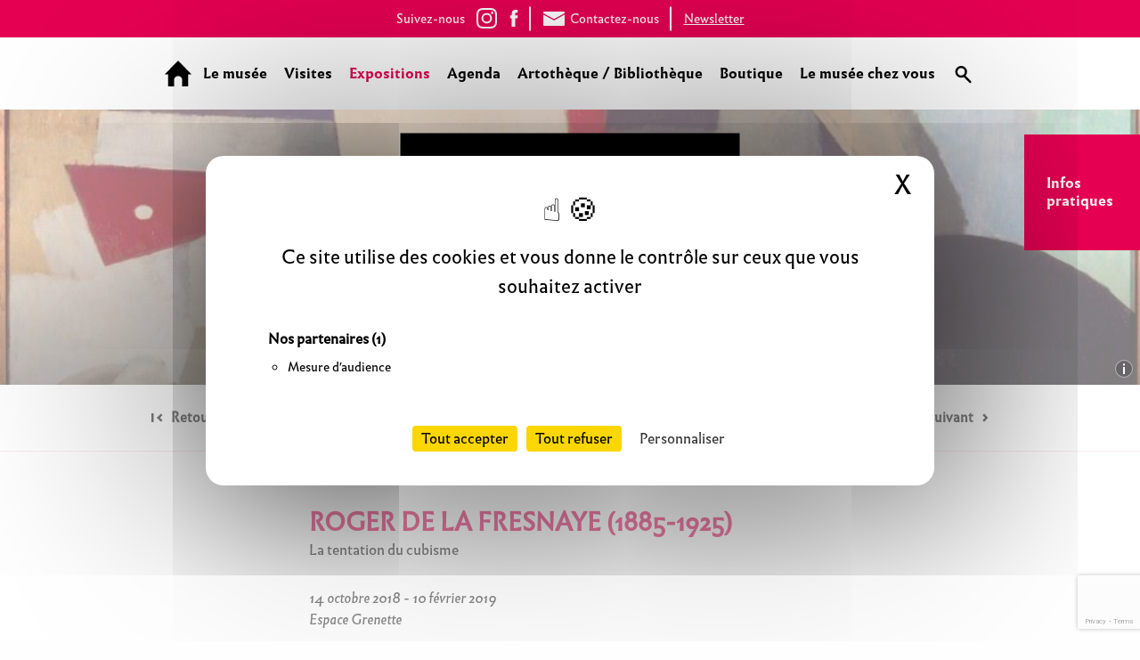

--- FILE ---
content_type: text/html; charset=UTF-8
request_url: https://www.musee-paul-dini.com/expositions/roger-de-la-fresnaye-1885-1925-la-tentation-du-cubisme/
body_size: 11720
content:
<!doctype html>
<html class="no-js" lang="fr-FR" >
	<head>
		<script src="https://www.musee-paul-dini.com/wp-content/themes/pauldini/dist/assets/tarteaucitron/tarteaucitron.js"></script>
		<script type="text/javascript">
			tarteaucitron.init({
				"privacyUrl": "", /* Url de la politique de confidentialité */
				"bodyPosition": "top", /* top place le bandeau de consentement au début du code html, mieux pour l'accessibilité */

				"hashtag": "#tarteaucitron", /* Hashtag qui permet d'ouvrir le panneau de contrôle  */
				"cookieName": "tarteaucitron", /* Nom du cookie (uniquement lettres et chiffres) */

				"orientation": "middle", /* Position de la bannière (top - bottom - popup - banner) */

				"groupServices": true, /* Grouper les services par catégorie */
				"showDetailsOnClick": true, /* Cliquer pour ouvrir la description */
				"serviceDefaultState": "wait", /* Statut par défaut (true - wait - false) */

				"showAlertSmall": false, /* Afficher la petite bannière en bas à droite */
				"cookieslist": false, /* Afficher la liste des cookies via une mini bannière */
				"cookieslistEmbed": false, /* Afficher la liste des cookies dans le panneau de contrôle */

				"closePopup": true, /* Afficher un X pour fermer la bannière */

				"showIcon": true, /* Afficher un cookie pour ouvrir le panneau */
				//"iconSrc": "", /* Optionnel: URL ou image en base64 */
				"iconPosition": "BottomLeft", /* Position de l'icons: (BottomRight - BottomLeft - TopRight - TopLeft) */

				"adblocker": false, /* Afficher un message si un Adblocker est détecté */

				"DenyAllCta" : true, /* Afficher le bouton Tout refuser */
				"AcceptAllCta" : true, /* Afficher le bouton Tout accepter */
				"highPrivacy": true, /* Attendre le consentement */
				"alwaysNeedConsent": false, /* Demander le consentement même pour les services "Privacy by design" */

				"handleBrowserDNTRequest": false, /* Refuser tout par défaut si Do Not Track est activé sur le navigateur */

				"removeCredit": true, /* Retirer le lien de crédit vers tarteaucitron.io */
				"moreInfoLink": true, /* Afficher le lien En savoir plus */

				"useExternalCss": false, /* Mode expert : désactiver le chargement des fichiers .css tarteaucitron */
				"useExternalJs": false, /* Mode expert : désactiver le chargement des fichiers .js tarteaucitron */

				//"cookieDomain": ".my-multisite-domaine.fr", /* Optionnel: domaine principal pour partager le consentement avec des sous domaines */

				"readmoreLink": "", /* Changer le lien En savoir plus par défaut */

				"mandatory": true, /* Afficher un message pour l'utilisation de cookies obligatoires */
				"mandatoryCta": false, /* Afficher un bouton pour les cookies obligatoires (déconseillé) */

				//"customCloserId": "", /* Optionnel a11y: ID personnalisé pour ouvrir le panel */

				"googleConsentMode": true, /* Activer le Google Consent Mode v2 pour Google ads & GA4 */
				"bingConsentMode": true, /* Activer le Bing Consent Mode pour Clarity & Bing Ads */
				"softConsentMode": false, /* Soft consent mode (le consentement est requis pour charger les tags) */

				"dataLayer": false, /* Envoyer un événement dans dataLayer avec le statut des services */
				"serverSide": false, /* Server side seulement, les tags ne sont pas chargé côté client */

				"partnersList": true /* Afficher le détail du nombre de partenaires sur la bandeau */
			});
		</script>
		<script>
			tarteaucitron.user.matomoId = '1';
			tarteaucitron.user.matomoHost = 'https://www.musee-paul-dini.com/matomo/';
			(tarteaucitron.job = tarteaucitron.job || []).push('matomo');
		</script>
		<meta charset="UTF-8" />
		<meta name="viewport" content="width=device-width, initial-scale=1.0" />

		<link rel="apple-touch-icon" sizes="180x180" href="https://www.musee-paul-dini.com/wp-content/themes/pauldini/apple-touch-icon.png?v=zXr5PzP738">
		<link rel="icon" type="image/png" sizes="32x32" href="https://www.musee-paul-dini.com/wp-content/themes/pauldini/favicon-32x32.png?v=zXr5PzP738">
		<link rel="icon" type="image/png" sizes="16x16" href="https://www.musee-paul-dini.com/wp-content/themes/pauldini/favicon-16x16.png?v=zXr5PzP738">
		<link rel="manifest" href="https://www.musee-paul-dini.com/wp-content/themes/pauldini/site.webmanifest?v=zXr5PzP738">
		<link rel="mask-icon" href="https://www.musee-paul-dini.com/wp-content/themes/pauldini/safari-pinned-tab.svg?v=zXr5PzP738" color="#e60052">
		<link rel="shortcut icon" href="https://www.musee-paul-dini.com/wp-content/themes/pauldini/favicon.ico?v=zXr5PzP738">
		<meta name="apple-mobile-web-app-title" content="Mus&eacute;e Paul Dini">
		<meta name="application-name" content="Mus&eacute;e Paul Dini">
		<meta name="msapplication-TileColor" content="#e60052">
		<meta name="msapplication-config" content="https://www.musee-paul-dini.com/wp-content/themes/pauldini/browserconfig.xml?v=zXr5PzP738">
		<meta name="theme-color" content="#e60052">
		<meta name='robots' content='index, follow, max-image-preview:large, max-snippet:-1, max-video-preview:-1' />
	<style>img:is([sizes="auto" i], [sizes^="auto," i]) { contain-intrinsic-size: 3000px 1500px }</style>
	
	<!-- This site is optimized with the Yoast SEO plugin v25.1 - https://yoast.com/wordpress/plugins/seo/ -->
	<title>Roger de La Fresnaye (1885-1925) - Musée Paul Dini</title>
	<link rel="canonical" href="https://www.musee-paul-dini.com/expositions/roger-de-la-fresnaye-1885-1925-la-tentation-du-cubisme/" />
	<meta property="og:locale" content="fr_FR" />
	<meta property="og:type" content="article" />
	<meta property="og:title" content="Roger de La Fresnaye (1885-1925) - Musée Paul Dini" />
	<meta property="og:url" content="https://www.musee-paul-dini.com/expositions/roger-de-la-fresnaye-1885-1925-la-tentation-du-cubisme/" />
	<meta property="og:site_name" content="Musée Paul Dini" />
	<meta property="article:publisher" content="https://fr-fr.facebook.com/musee.municipal.paul.dini/" />
	<meta property="article:modified_time" content="2022-09-05T12:43:50+00:00" />
	<meta property="og:image" content="https://www.musee-paul-dini.com/wp-content/uploads/2018/05/homme_assis_40-000147-01-1.jpg" />
	<meta property="og:image:width" content="959" />
	<meta property="og:image:height" content="768" />
	<meta property="og:image:type" content="image/jpeg" />
	<meta name="twitter:card" content="summary_large_image" />
	<script type="application/ld+json" class="yoast-schema-graph">{"@context":"https://schema.org","@graph":[{"@type":"WebPage","@id":"https://www.musee-paul-dini.com/expositions/roger-de-la-fresnaye-1885-1925-la-tentation-du-cubisme/","url":"https://www.musee-paul-dini.com/expositions/roger-de-la-fresnaye-1885-1925-la-tentation-du-cubisme/","name":"Roger de La Fresnaye (1885-1925) - Musée Paul Dini","isPartOf":{"@id":"https://www.musee-paul-dini.com/#website"},"primaryImageOfPage":{"@id":"https://www.musee-paul-dini.com/expositions/roger-de-la-fresnaye-1885-1925-la-tentation-du-cubisme/#primaryimage"},"image":{"@id":"https://www.musee-paul-dini.com/expositions/roger-de-la-fresnaye-1885-1925-la-tentation-du-cubisme/#primaryimage"},"thumbnailUrl":"https://www.musee-paul-dini.com/wp-content/uploads/2018/05/homme_assis_40-000147-01-1.jpg","datePublished":"2018-05-09T10:02:06+00:00","dateModified":"2022-09-05T12:43:50+00:00","breadcrumb":{"@id":"https://www.musee-paul-dini.com/expositions/roger-de-la-fresnaye-1885-1925-la-tentation-du-cubisme/#breadcrumb"},"inLanguage":"fr-FR","potentialAction":[{"@type":"ReadAction","target":["https://www.musee-paul-dini.com/expositions/roger-de-la-fresnaye-1885-1925-la-tentation-du-cubisme/"]}]},{"@type":"ImageObject","inLanguage":"fr-FR","@id":"https://www.musee-paul-dini.com/expositions/roger-de-la-fresnaye-1885-1925-la-tentation-du-cubisme/#primaryimage","url":"https://www.musee-paul-dini.com/wp-content/uploads/2018/05/homme_assis_40-000147-01-1.jpg","contentUrl":"https://www.musee-paul-dini.com/wp-content/uploads/2018/05/homme_assis_40-000147-01-1.jpg","width":959,"height":768,"caption":"Roger de La Fresnaye, Homme assis, v. 1913 Coll. musée national d'Art moderne-Centre Georges Pompidou ; dépôt à Rouen, musée des Beaux-Arts."},{"@type":"BreadcrumbList","@id":"https://www.musee-paul-dini.com/expositions/roger-de-la-fresnaye-1885-1925-la-tentation-du-cubisme/#breadcrumb","itemListElement":[{"@type":"ListItem","position":1,"name":"Home","item":"https://www.musee-paul-dini.com/"},{"@type":"ListItem","position":2,"name":"Roger de La Fresnaye (1885-1925)"}]},{"@type":"WebSite","@id":"https://www.musee-paul-dini.com/#website","url":"https://www.musee-paul-dini.com/","name":"Musée Paul Dini","description":"Villefranche sur Saône","potentialAction":[{"@type":"SearchAction","target":{"@type":"EntryPoint","urlTemplate":"https://www.musee-paul-dini.com/?s={search_term_string}"},"query-input":{"@type":"PropertyValueSpecification","valueRequired":true,"valueName":"search_term_string"}}],"inLanguage":"fr-FR"}]}</script>
	<!-- / Yoast SEO plugin. -->


<link rel='dns-prefetch' href='//ajax.googleapis.com' />
<link rel='stylesheet' id='wp-block-library-css' href='https://www.musee-paul-dini.com/wp-includes/css/dist/block-library/style.min.css?ver=6.8.3' type='text/css' media='all' />
<style id='classic-theme-styles-inline-css' type='text/css'>
/*! This file is auto-generated */
.wp-block-button__link{color:#fff;background-color:#32373c;border-radius:9999px;box-shadow:none;text-decoration:none;padding:calc(.667em + 2px) calc(1.333em + 2px);font-size:1.125em}.wp-block-file__button{background:#32373c;color:#fff;text-decoration:none}
</style>
<style id='global-styles-inline-css' type='text/css'>
:root{--wp--preset--aspect-ratio--square: 1;--wp--preset--aspect-ratio--4-3: 4/3;--wp--preset--aspect-ratio--3-4: 3/4;--wp--preset--aspect-ratio--3-2: 3/2;--wp--preset--aspect-ratio--2-3: 2/3;--wp--preset--aspect-ratio--16-9: 16/9;--wp--preset--aspect-ratio--9-16: 9/16;--wp--preset--color--black: #000000;--wp--preset--color--cyan-bluish-gray: #abb8c3;--wp--preset--color--white: #ffffff;--wp--preset--color--pale-pink: #f78da7;--wp--preset--color--vivid-red: #cf2e2e;--wp--preset--color--luminous-vivid-orange: #ff6900;--wp--preset--color--luminous-vivid-amber: #fcb900;--wp--preset--color--light-green-cyan: #7bdcb5;--wp--preset--color--vivid-green-cyan: #00d084;--wp--preset--color--pale-cyan-blue: #8ed1fc;--wp--preset--color--vivid-cyan-blue: #0693e3;--wp--preset--color--vivid-purple: #9b51e0;--wp--preset--gradient--vivid-cyan-blue-to-vivid-purple: linear-gradient(135deg,rgba(6,147,227,1) 0%,rgb(155,81,224) 100%);--wp--preset--gradient--light-green-cyan-to-vivid-green-cyan: linear-gradient(135deg,rgb(122,220,180) 0%,rgb(0,208,130) 100%);--wp--preset--gradient--luminous-vivid-amber-to-luminous-vivid-orange: linear-gradient(135deg,rgba(252,185,0,1) 0%,rgba(255,105,0,1) 100%);--wp--preset--gradient--luminous-vivid-orange-to-vivid-red: linear-gradient(135deg,rgba(255,105,0,1) 0%,rgb(207,46,46) 100%);--wp--preset--gradient--very-light-gray-to-cyan-bluish-gray: linear-gradient(135deg,rgb(238,238,238) 0%,rgb(169,184,195) 100%);--wp--preset--gradient--cool-to-warm-spectrum: linear-gradient(135deg,rgb(74,234,220) 0%,rgb(151,120,209) 20%,rgb(207,42,186) 40%,rgb(238,44,130) 60%,rgb(251,105,98) 80%,rgb(254,248,76) 100%);--wp--preset--gradient--blush-light-purple: linear-gradient(135deg,rgb(255,206,236) 0%,rgb(152,150,240) 100%);--wp--preset--gradient--blush-bordeaux: linear-gradient(135deg,rgb(254,205,165) 0%,rgb(254,45,45) 50%,rgb(107,0,62) 100%);--wp--preset--gradient--luminous-dusk: linear-gradient(135deg,rgb(255,203,112) 0%,rgb(199,81,192) 50%,rgb(65,88,208) 100%);--wp--preset--gradient--pale-ocean: linear-gradient(135deg,rgb(255,245,203) 0%,rgb(182,227,212) 50%,rgb(51,167,181) 100%);--wp--preset--gradient--electric-grass: linear-gradient(135deg,rgb(202,248,128) 0%,rgb(113,206,126) 100%);--wp--preset--gradient--midnight: linear-gradient(135deg,rgb(2,3,129) 0%,rgb(40,116,252) 100%);--wp--preset--font-size--small: 13px;--wp--preset--font-size--medium: 20px;--wp--preset--font-size--large: 36px;--wp--preset--font-size--x-large: 42px;--wp--preset--spacing--20: 0.44rem;--wp--preset--spacing--30: 0.67rem;--wp--preset--spacing--40: 1rem;--wp--preset--spacing--50: 1.5rem;--wp--preset--spacing--60: 2.25rem;--wp--preset--spacing--70: 3.38rem;--wp--preset--spacing--80: 5.06rem;--wp--preset--shadow--natural: 6px 6px 9px rgba(0, 0, 0, 0.2);--wp--preset--shadow--deep: 12px 12px 50px rgba(0, 0, 0, 0.4);--wp--preset--shadow--sharp: 6px 6px 0px rgba(0, 0, 0, 0.2);--wp--preset--shadow--outlined: 6px 6px 0px -3px rgba(255, 255, 255, 1), 6px 6px rgba(0, 0, 0, 1);--wp--preset--shadow--crisp: 6px 6px 0px rgba(0, 0, 0, 1);}:where(.is-layout-flex){gap: 0.5em;}:where(.is-layout-grid){gap: 0.5em;}body .is-layout-flex{display: flex;}.is-layout-flex{flex-wrap: wrap;align-items: center;}.is-layout-flex > :is(*, div){margin: 0;}body .is-layout-grid{display: grid;}.is-layout-grid > :is(*, div){margin: 0;}:where(.wp-block-columns.is-layout-flex){gap: 2em;}:where(.wp-block-columns.is-layout-grid){gap: 2em;}:where(.wp-block-post-template.is-layout-flex){gap: 1.25em;}:where(.wp-block-post-template.is-layout-grid){gap: 1.25em;}.has-black-color{color: var(--wp--preset--color--black) !important;}.has-cyan-bluish-gray-color{color: var(--wp--preset--color--cyan-bluish-gray) !important;}.has-white-color{color: var(--wp--preset--color--white) !important;}.has-pale-pink-color{color: var(--wp--preset--color--pale-pink) !important;}.has-vivid-red-color{color: var(--wp--preset--color--vivid-red) !important;}.has-luminous-vivid-orange-color{color: var(--wp--preset--color--luminous-vivid-orange) !important;}.has-luminous-vivid-amber-color{color: var(--wp--preset--color--luminous-vivid-amber) !important;}.has-light-green-cyan-color{color: var(--wp--preset--color--light-green-cyan) !important;}.has-vivid-green-cyan-color{color: var(--wp--preset--color--vivid-green-cyan) !important;}.has-pale-cyan-blue-color{color: var(--wp--preset--color--pale-cyan-blue) !important;}.has-vivid-cyan-blue-color{color: var(--wp--preset--color--vivid-cyan-blue) !important;}.has-vivid-purple-color{color: var(--wp--preset--color--vivid-purple) !important;}.has-black-background-color{background-color: var(--wp--preset--color--black) !important;}.has-cyan-bluish-gray-background-color{background-color: var(--wp--preset--color--cyan-bluish-gray) !important;}.has-white-background-color{background-color: var(--wp--preset--color--white) !important;}.has-pale-pink-background-color{background-color: var(--wp--preset--color--pale-pink) !important;}.has-vivid-red-background-color{background-color: var(--wp--preset--color--vivid-red) !important;}.has-luminous-vivid-orange-background-color{background-color: var(--wp--preset--color--luminous-vivid-orange) !important;}.has-luminous-vivid-amber-background-color{background-color: var(--wp--preset--color--luminous-vivid-amber) !important;}.has-light-green-cyan-background-color{background-color: var(--wp--preset--color--light-green-cyan) !important;}.has-vivid-green-cyan-background-color{background-color: var(--wp--preset--color--vivid-green-cyan) !important;}.has-pale-cyan-blue-background-color{background-color: var(--wp--preset--color--pale-cyan-blue) !important;}.has-vivid-cyan-blue-background-color{background-color: var(--wp--preset--color--vivid-cyan-blue) !important;}.has-vivid-purple-background-color{background-color: var(--wp--preset--color--vivid-purple) !important;}.has-black-border-color{border-color: var(--wp--preset--color--black) !important;}.has-cyan-bluish-gray-border-color{border-color: var(--wp--preset--color--cyan-bluish-gray) !important;}.has-white-border-color{border-color: var(--wp--preset--color--white) !important;}.has-pale-pink-border-color{border-color: var(--wp--preset--color--pale-pink) !important;}.has-vivid-red-border-color{border-color: var(--wp--preset--color--vivid-red) !important;}.has-luminous-vivid-orange-border-color{border-color: var(--wp--preset--color--luminous-vivid-orange) !important;}.has-luminous-vivid-amber-border-color{border-color: var(--wp--preset--color--luminous-vivid-amber) !important;}.has-light-green-cyan-border-color{border-color: var(--wp--preset--color--light-green-cyan) !important;}.has-vivid-green-cyan-border-color{border-color: var(--wp--preset--color--vivid-green-cyan) !important;}.has-pale-cyan-blue-border-color{border-color: var(--wp--preset--color--pale-cyan-blue) !important;}.has-vivid-cyan-blue-border-color{border-color: var(--wp--preset--color--vivid-cyan-blue) !important;}.has-vivid-purple-border-color{border-color: var(--wp--preset--color--vivid-purple) !important;}.has-vivid-cyan-blue-to-vivid-purple-gradient-background{background: var(--wp--preset--gradient--vivid-cyan-blue-to-vivid-purple) !important;}.has-light-green-cyan-to-vivid-green-cyan-gradient-background{background: var(--wp--preset--gradient--light-green-cyan-to-vivid-green-cyan) !important;}.has-luminous-vivid-amber-to-luminous-vivid-orange-gradient-background{background: var(--wp--preset--gradient--luminous-vivid-amber-to-luminous-vivid-orange) !important;}.has-luminous-vivid-orange-to-vivid-red-gradient-background{background: var(--wp--preset--gradient--luminous-vivid-orange-to-vivid-red) !important;}.has-very-light-gray-to-cyan-bluish-gray-gradient-background{background: var(--wp--preset--gradient--very-light-gray-to-cyan-bluish-gray) !important;}.has-cool-to-warm-spectrum-gradient-background{background: var(--wp--preset--gradient--cool-to-warm-spectrum) !important;}.has-blush-light-purple-gradient-background{background: var(--wp--preset--gradient--blush-light-purple) !important;}.has-blush-bordeaux-gradient-background{background: var(--wp--preset--gradient--blush-bordeaux) !important;}.has-luminous-dusk-gradient-background{background: var(--wp--preset--gradient--luminous-dusk) !important;}.has-pale-ocean-gradient-background{background: var(--wp--preset--gradient--pale-ocean) !important;}.has-electric-grass-gradient-background{background: var(--wp--preset--gradient--electric-grass) !important;}.has-midnight-gradient-background{background: var(--wp--preset--gradient--midnight) !important;}.has-small-font-size{font-size: var(--wp--preset--font-size--small) !important;}.has-medium-font-size{font-size: var(--wp--preset--font-size--medium) !important;}.has-large-font-size{font-size: var(--wp--preset--font-size--large) !important;}.has-x-large-font-size{font-size: var(--wp--preset--font-size--x-large) !important;}
:where(.wp-block-post-template.is-layout-flex){gap: 1.25em;}:where(.wp-block-post-template.is-layout-grid){gap: 1.25em;}
:where(.wp-block-columns.is-layout-flex){gap: 2em;}:where(.wp-block-columns.is-layout-grid){gap: 2em;}
:root :where(.wp-block-pullquote){font-size: 1.5em;line-height: 1.6;}
</style>
<link rel='stylesheet' id='contact-form-7-css' href='https://www.musee-paul-dini.com/wp-content/plugins/contact-form-7/includes/css/styles.css?ver=6.0.6' type='text/css' media='all' />
<link rel='stylesheet' id='main-stylesheet-css' href='https://www.musee-paul-dini.com/wp-content/themes/pauldini/dist/assets/css/app.css?ver=2.10.61' type='text/css' media='all' />
<script type="text/javascript" src="https://ajax.googleapis.com/ajax/libs/jquery/3.2.1/jquery.min.js?ver=3.2.1" id="jquery-js"></script>
<link rel="https://api.w.org/" href="https://www.musee-paul-dini.com/wp-json/" /><link rel="alternate" title="oEmbed (JSON)" type="application/json+oembed" href="https://www.musee-paul-dini.com/wp-json/oembed/1.0/embed?url=https%3A%2F%2Fwww.musee-paul-dini.com%2Fexpositions%2Froger-de-la-fresnaye-1885-1925-la-tentation-du-cubisme%2F" />
<link rel="alternate" title="oEmbed (XML)" type="text/xml+oembed" href="https://www.musee-paul-dini.com/wp-json/oembed/1.0/embed?url=https%3A%2F%2Fwww.musee-paul-dini.com%2Fexpositions%2Froger-de-la-fresnaye-1885-1925-la-tentation-du-cubisme%2F&#038;format=xml" />
		<style type="text/css" id="wp-custom-css">
			.site-header-bottom-left-corner {
	display: none;
}		</style>
			</head>
	<body class="wp-singular exposition-template-default single single-exposition postid-434 wp-theme-pauldini topbar" id="body">

	<div id="body-inner">

					<div class="main-background-animation-reverse">
		<div class="main-background-animation-inner">
			<div class="main-background-animation-logo"></div>
		</div>
	</div>
			<div class="site-subheader">
			<div class="menu-subheader"><ul id="menu-subheader" class="menu"><li id="menu-item-3073" class="no-nav menu-item menu-item-type-custom menu-item-object-custom menu-item-has-children menu-item-3073 menu-post-id-3073"><a href="#">Suivez-nous</a>
<ul class="sub-menu">
	<li id="menu-item-3074" class="has-icon icon-instagram menu-item menu-item-type-custom menu-item-object-custom menu-item-3074 menu-post-id-3074"><a target="_blank" href="https://www.instagram.com/museemunicipalpauldini/"><span>Instagram</span></a></li>
	<li id="menu-item-3075" class="has-icon icon-facebook menu-item menu-item-type-custom menu-item-object-custom menu-item-3075 menu-post-id-3075"><a target="_blank" href="https://www.facebook.com/musee.municipal.paul.dini/"><span>Facebook</span></a></li>
</ul>
</li>
<li id="menu-item-3076" class="menu-link-contact menu-item menu-item-type-post_type menu-item-object-page menu-item-3076 menu-post-id-166"><a href="https://www.musee-paul-dini.com/contact/"><span>Contactez-nous</span></a></li>
<li id="menu-item-3077" class="menu-link-newsletter menu-item menu-item-type-post_type menu-item-object-page menu-item-3077 menu-post-id-2991"><a href="https://www.musee-paul-dini.com/newsletter-musee-municipal-paul-dini/">Newsletter</a></li>
</ul></div>		</div>
			<header class="site-header" role="banner" style="background-size: cover; background-image: url(https://www.musee-paul-dini.com/wp-content/uploads/2018/05/homme_assis_40-000147-01-1.jpg);" >
				<nav class="site-navigation on-top" style="" role="navigation">
			<div class="menu-menu-principal-container"><ul id="menu-menu-principal" class="menu"><li class="menu-item-home"><a href="https://www.musee-paul-dini.com/"><span>Accueil</span></a></li><li id="menu-item-2938" class="menu-item menu-item-type-post_type menu-item-object-page menu-item-2938 menu-post-id-2936"><a href="https://www.musee-paul-dini.com/le-musee/">Le musée</a></li>
<li id="menu-item-179" class="menu-item menu-item-type-post_type menu-item-object-page menu-item-179 menu-post-id-57"><a href="https://www.musee-paul-dini.com/visites/">Visites</a></li>
<li id="menu-item-181" class="menu-item menu-item-type-post_type menu-item-object-page menu-item-181 menu-post-id-129 current-menu-item"><a href="https://www.musee-paul-dini.com/expositions/">Expositions</a></li>
<li id="menu-item-190" class="menu-item menu-item-type-post_type menu-item-object-page menu-item-190 menu-post-id-184"><a href="https://www.musee-paul-dini.com/agenda/">Agenda</a></li>
<li id="menu-item-183" class="menu-item menu-item-type-post_type menu-item-object-page menu-item-183 menu-post-id-112"><a href="https://www.musee-paul-dini.com/artotheque-bibliotheque/">Artothèque / Bibliothèque</a></li>
<li id="menu-item-586" class="menu-item menu-item-type-post_type menu-item-object-page menu-item-586 menu-post-id-186"><a href="https://www.musee-paul-dini.com/boutique/">Boutique</a></li>
<li id="menu-item-1643" class="menu-item menu-item-type-post_type menu-item-object-page menu-item-1643 menu-post-id-1555"><a href="https://www.musee-paul-dini.com/chez-vous/">Le musée chez vous</a></li>
<li id="menu-item-3078" class="display-mobile menu-item menu-item-type-post_type menu-item-object-page menu-item-3078 menu-post-id-166"><a href="https://www.musee-paul-dini.com/contact/">Contact</a></li>
<li id="menu-item-3069" class="display-mobile newsletter-nav menu-item menu-item-type-post_type menu-item-object-page menu-item-3069 menu-post-id-2991"><a href="https://www.musee-paul-dini.com/newsletter-musee-municipal-paul-dini/">Newsletter</a></li>
<li id="menu-item-3070" class="no-nav display-mobile social-nav menu-item menu-item-type-custom menu-item-object-custom menu-item-has-children menu-item-3070 menu-post-id-3070"><a href="#">Suivez-nous</a>
<ul class="sub-menu">
	<li id="menu-item-3071" class="menu-item-instagram menu-item menu-item-type-custom menu-item-object-custom menu-item-3071 menu-post-id-3071"><a target="_blank" href="https://www.instagram.com/museemunicipalpauldini/"><span>Instagram</span></a></li>
	<li id="menu-item-3072" class="menu-item-facebook menu-item menu-item-type-custom menu-item-object-custom menu-item-3072 menu-post-id-3072"><a target="_blank" href="https://www.facebook.com/musee.municipal.paul.dini/"><span>Facebook</span></a></li>
</ul>
</li>
<li class="menu-item-search"><a href="https://www.musee-paul-dini.com/recherche/"><span>Rechercher</span></a></li></ul></div>		</nav>

		
					<div class="image-tooltip-i tooltipcaller"><span>Informations sur l'image</span>
			<span class="tooltip_content">
				Roger de La Fresnaye, Homme assis, v. 1913<br />
Coll. musée national d'Art moderne-Centre Georges Pompidou ; dépôt à Rouen, musée des Beaux-Arts. 			</span>
		</div>
	
			<div class="site-header-background" style="background-image:url(https://www.musee-paul-dini.com/wp-content/uploads/2018/05/homme_assis_40-000147-01-1.jpg);"></div>
		
					<div class="site-header-background-mask"></div>
		
		<div class="site-header-top-right-corner"></div>
		<div class="site-header-bottom-left-corner"></div>

		<div class="site-header-infos-pratiques"><div>Infos pratiques</div></div>

		<div class="site-header-call-menu"><div>Menu</div></div>

					<h1 class="site-header-title">
				Expositions			</h1>
			<div class="site-header-breadcrumbs">
					<ul>
		<li class="breadcrumbs-home"><a href="https://www.musee-paul-dini.com"><span>Accueil</span></a></li>
						<li class="breadcrumbs-arrow"></li>
				<li class="breadcrumbs-page"><a href="https://www.musee-paul-dini.com/expositions/">Expositions</a></li>
			</ul>
			</div>
		
		<a href="https://www.musee-paul-dini.com" title="Musée Paul Dini" class="site-header-logo"></a>
	</header>

	<div class="site-header-mobile">
		
			<h1 class="site-header-title">
				Expositions			</h1>
			<div class="site-header-breadcrumbs">
					<ul>
		<li class="breadcrumbs-home"><a href="https://www.musee-paul-dini.com"><span>Accueil</span></a></li>
						<li class="breadcrumbs-arrow"></li>
				<li class="breadcrumbs-page"><a href="https://www.musee-paul-dini.com/expositions/">Expositions</a></li>
			</ul>
			</div>

			</div>


		<nav class="relative-pages-nav">
		<div class="grid-container">
			<div class="grid-x">
				<div class="cell small-12">
					<ul>
						<li class="next-post to-right">
							<a href="https://www.musee-paul-dini.com/expositions/les-lyonnais-rencontrent-lorient-1840-1930/" rel="next">Suivant</a>						</li>
						<li class="prev-post to-right">
							<a href="https://www.musee-paul-dini.com/expositions/jacques-truphemus-et-jeremy-liron-les-silences-de-la-peinture/" rel="prev">Précédent</a>						</li>
						<li class="back-to">
							<a href="https://www.musee-paul-dini.com/expositions">Retour</a>
						</li>
					</ul>
				</div>
			</div>
		</div>
	</nav>
	
	<header class="single-header">
		<div class="grid-container">
			<div class="grid-x">
				<div class="cell medium-8 medium-offset-2">
			    <h1 class="single-title-h1 content-h1">Roger de La Fresnaye (1885-1925)</h1>
			    			    	<div class="single-subtitle">La tentation du cubisme</div>
			    			    			    	<div class="single-dates">14 octobre 2018 - 10 février 2019</div>
			    			    			    	<div class="single-place">Espace Grenette</div>
			    				</div>
			</div>
		</div>
	</header>
		
	<main id="post-434" class="content-page post-434 exposition type-exposition status-publish has-post-thumbnail hentry">
	<div class="grid-container">
		<div class="grid-x grid-margin-x">
					<div class="cell medium-8 medium-offset-2">
			<div class="content-intro">
				<p>Considéré comme l&rsquo;un des acteurs du cubisme dès les années 1910, Roger de La Fresnaye expose au Salon d&rsquo;automne et aux Indépendants en compagnie d&rsquo;autres cubistes tels que Jacques Villon, Albert Gleizes, Jean Metzinger, André Lhote&#8230;<br />
Outre son adresse parisienne, il possède un domaine familial près de Charlieu (Loire), le manoir de Beauvernay, où il séjourne fréquemment et où il dispose d&rsquo;un atelier.<br />
L&rsquo;exposition revient sur la carrière fulgurante de l&rsquo;artiste : œuvres de jeunesse réalisées dans la Loire, apprentissage auprès des peintres nabis Maurice Denis et Paul Sérusier à l&rsquo;académie Ranson, premières toiles parisiennes où transparait l&rsquo;influence de Cézanne, chefs-d&rsquo;œuvre cubistes des années 1913-1914, avant un retour dans les années 1920 à une figuration plus « classique », participant à ce que les historiens de l&rsquo;art ont nommé le retour à l&rsquo;ordre de l&rsquo;entre-deux-guerres. Le cubisme de La Fresnaye ne sera jamais celui de Braque et Picasso. Il privilégiera sans cesse la représentation lisible malgré la géométrisation calculée des formes.<br />
L&rsquo;exposition s&rsquo;intéresse également aux peintres cubistes de son entourage artistique, à ceux qu&rsquo;il a su inspirer, ainsi qu&rsquo;à l&rsquo;impact qu&rsquo;a pu avoir ce mouvement d&rsquo;avant-garde sur les peintres de la région lyonnaise (Émile Didier, Claude Dalbanne, Louis Thomas, Étienne Morillon&#8230;).</p>
			</div>
		</div>
	
					

						<div class="cell medium-8 medium-offset-2">
					<div class="content-text">
						<p><strong>Commissariat général:</strong> Sylvie Carlier, conservateur en chef et directeur du musée<br />
<strong>Commissariat de l&rsquo;exposition:</strong> Christelle Rochette, attachée de conservation et directrice-adjointe du musée</p>
<p><a class="linkbutton linkbutton-download" href="https://musee-paul-dini.com/wp-content/uploads/2018/08/communique?_fresnaye_180824.pdf" title="Communiqué de presse">Communiqué de presse</a><br />
<a class="linkbutton linkbutton-link" href="http://musee-paul-dini.com/boutique/catalogues-dexpositions/" title="Commander le catalogue">Commander le catalogue</a></p>
					</div>
				</div>
			
					

				</div>
	</div>
</main>


<div class="fullscreen-infos-pratiques mask-hide">
	<div class="fullscreen-infos-pratiques-close"></div>

	<div class="grid-container">
		<div class="grid-x grid-margin-x">
			<div class="medium-12 cell">
				<div class="fullscreen-infos-pratiques-year">2026</div>
			</div>
		</div>
	</div>

	<div class="exceptional-closure"><div class="grid-container"><div class="grid-xy cell small-12">Toute l'équipe vous souhaite une belle et heureuse année 2026 ! Retrouvez les expositions, nos évènements et découvrez même notre collection en ligne. Pour plus d'informations sur les pass "mon musée" dans la rubrique infos pratiques, onglet tarifs. </div></div></div>
	<div class="grid-container front-section">
		<div class="grid-x grid-margin-x">
			<div class="medium-4 cell">
				<i class="headline-h3-icon icon-clock"></i>
				<h3 class="headline-h3">Horaires</h3>
			</div>
			<div class="medium-3 cell suptext"><p><strong>Mercredi</strong><br />
13h30 à 18h</p>
<p><strong>Jeudi et vendredi</strong><br />
10h à 12h30<br />
13h30 à 18h</p>
<p><strong>Samedi et dimanche</strong><br />
14h30 à 18h</p>
<p>&nbsp;</p>
<p><em><strong>Fermé les jours fériés</strong></em></p>
<p>&nbsp;</p>
<p>&nbsp;</p>
</div>
			<div class="medium-4 cell"><p><strong><span style="color: #000000">Un musée sur 2 espaces :</span><br />
<span style="color: #fa0552">Espace Grenette <span style="color: #000000">→</span> </span></strong><em><span style="color: #000000">Accueil &#8211; Billetterie</span></em><strong><span style="color: #fa0552"><br />
Place Marcel Michaud </span></strong><span style="color: #000000"><em>(anciennement Place Faubert).</em></span></p>
<p><strong><span style="color: #fa0552">Espace Cornil</span></strong><span style="color: #000000"> <em><strong>→ </strong></em><strong><span style="color: #fa0552">40 Boulevard Louis Blanc</span></strong></span></p>
<p><span style="color: #ed0590"><strong>Cornil </strong> :</span> Accrochage de la collection « Donation Josselyne Naef, morceaux choisis / Alain Pouillet 50 ans de peinture ».</p>
<p><span style="color: #ed0590"><strong>Grenette :</strong> <span style="color: #000000">collection permanente du musée (1er étage), au rez-de-chaussée exposition temporaire « Regarder, Révéler : dialogues entre peinture et photographie ». </span></span></p>
<hr />
<p><span style="color: #000000">Le musée est fermé le lundi, le mardi, </span><span style="color: #000000">le mercredi matin et les jours fériés (jeudis 29/05, vendredi 15/08, samedi 01/11, jeudi 25/12).<span style="color: #ed0590"><strong> Fermeture du mercredi 24 décembre 2025 au jeudi 1<sup>er</sup> janvier 2026 inclus. </strong></span></span></p>
<p><span style="color: #000000"><strong style="color: #000000">Fermetures pour accrochages </strong></span><span style="color: #000000"><strong>espaces Grenette &amp; Cornil : </strong>du lundi 23 février au vendredi 3 avril 2026.</span></p>
</div>
			<div class="medium-1 cell"><a href="#" title="Accéder à la rubrique"></a></div>
		</div>
	</div>

	<div class="grid-container front-section">
		<div class="grid-x grid-margin-x">
			<div class="medium-4 cell">
				<i class="headline-h3-icon icon-tarifs"></i>
				<h3 class="headline-h3">Tarifs</h3>
			</div>
			<div class="medium-3 cell suptext"><p><strong>Plein Tarif  : 6 €<br />
Tarif Réduit : 4 €<br />
</strong><strong>Gratuité : moins de 18 ans</strong></p>
<p><strong>Groupes</strong> <strong>:</strong><br />
Tarifs sur réservations uniquement<strong><br />
</strong></p>
<p><span style="color: #ed0558"><strong>Nouveauté </strong></span></p>
<p><strong>Pass adulte : 25 € / AN</strong></p>
<p><strong>Pass junior : 15€ / AN</strong></p>
<p><strong>Pass famille : 35€ / AN</strong></p>
<p>Retrouvez les tarifs détaillées ci-dessous</p>
<a class="linkbutton linkbutton-link" href="https://www.musee-paul-dini.com/wp-content/uploads/2023/09/panneau-tarifs-A3_2023-ok.pdf" title="Tarifs détaillés">Tarifs détaillés</a>
</div>
			<div class="medium-4 cell"><p><span style="color: #f50c52"><span style="color: #000000"><span style="color: #f50c52"><strong>Espace Grenette </strong><span style="color: #000000">→ <span style="color: #f50c52">Accueil &#8211; Billetterie</span></span><br />
<span style="color: #000000">Place Marcel Michaud</span><br />
<span style="color: #000000"><em>(anciennement Place Faubert)</em></span><strong><br />
Espace Cornil </strong><span style="color: #000000">→ 40 Boulevard Louis Blanc</span></span></span></span></p>
<p><span style="color: #f50c52">→ Billets d&rsquo;entrée délivrés jusqu&rsquo;à 17h30</span><em><span style="color: #f50c52">.</span></em><span style="color: #f50c52"><br />
</span></p>
<p><span style="color: #000000">Premiers dimanches de chaque mois </span></p>
<p><span style="color: #000000">► </span><span style="color: #000000">Entrée libre et gratuite pour tous  : les dimanches 6 avril, 4 mai, 1er juin, 6 juillet, 3 août, 7 septembre, 2 novembre, 7 décembre 2025.</span></p>
<p>&nbsp;</p>
</div>
			<div class="medium-1 cell"></div>
		</div>
	</div>

	<div class="grid-container front-section">
		<div class="grid-x grid-margin-x">
			<div class="medium-4 cell">
				<i class="headline-h3-icon icon-accessibilite"></i>
				<h3 class="headline-h3">Accessibilité</h3>
			</div>
			<div class="medium-3 cell suptext"><p><strong><span style="color: #f70752">L&rsquo;ensemble du musée</span><br />
<span style="color: #f70752">est accessible aux personnes</span><br />
<span style="color: #f70752">à mobilité réduite.</span><br />
</strong><span style="color: #000000">→ Entrée gratuite </span>(accompagnateur : 4 €).</p>
<p>Le musée a des cartels et un livret en FALC « Facile à Lire et à Comprendre » : <a class="linkbutton linkbutton-link" href="https://www.musee-paul-dini.com/wp-content/uploads/2024/05/guideFALC_231114.pdf" title="Télécharger le livret FALC ">Télécharger le livret FALC </a></p>
<p><span style="color: #000000"><strong>Équipements présents </strong></span>: dans chaque espace 1 fauteuil roulant est empruntable ainsi que des chaises pliables. Dans les toilettes, une table à Langer est à disposition pour changer bébé.</p>
<p>&nbsp;</p>
</div>
			<div class="medium-4 cell"><p><strong>Un musée sur deux espaces</strong> <strong>:</strong></p>
<p><strong>Espace Grenette</strong><span style="color: #ff0066"> (accueil-billetterie)</span><strong><br />
Place Marcel Michaud</strong><br />
<em>(anciennement Place Faubert)</em><br />
69400 Villefranche-Sur-Saône<br />
04 74 68 33 70</p>
<p><strong>Espace Cornil</strong><strong><br />
40 Boulevard Louis Blanc</strong><br />
69400 Villefranche-Sur-Saône<br />
04 74 02 13 38</p>
</div>
			<div class="medium-1 cell"></div>
		</div>
	</div>

	<div class="grid-container front-section">
		<div class="grid-x grid-margin-x">
			<div class="medium-4 cell">
				<i class="headline-h3-icon icon-adresse"></i>
				<h3 class="headline-h3">Adresse</h3>
			</div>
			<div class="medium-3 cell suptext"><h6>Adresse postale :<strong><br />
<span style="color: #f20752">Musée municipal Paul-Dini </span></strong><br />
<span style="color: #f20752"><strong>Place Marcel Michaud</strong></span><br />
<em>(anciennement Place Faubert)</em><br />
<span style="color: #f20752"><strong>69400 Villefranche S/Saône</strong></span><br />
tél. : <span style="color: #f20752"><strong>04 74 68 33 70</strong></span><br />
<span style="color: #0000ff">musee.pauldini@villefranche.net</span></h6>
<p><strong>En train : </strong><br />
Gare de Villefranche S/S<br />
à 800 m (10 min à pied). <a class="linkbutton linkbutton-link" href="https://www.ter.sncf.com/auvergne-rhone-alpes?utm_source=https://www.ter.sncf.com/auvergne-rhone-alpes/se-deplacer/horaires&amp;utm_medium=site_partenaire&amp;utm_campaign=AUR-MUSEE_PAUL_DINI_24-JUN_24" title="Réservez votre billet avec SNCF-TER Auvergne-Rhône-Alpes ">Réservez votre billet avec SNCF-TER Auvergne-Rhône-Alpes </a></p>
<p><strong>En voiture : </strong><br />
à 33 km au nord de Lyon<br />
A6 Paris-Lyon<br />
sortie Villefranche S/S Centre<br />
direction centre-ville</p>
<p>Parking  des Ursulines à proximité : <a class="linkbutton linkbutton-link" href="https://www.parkme.com/fr/lot/185611/ursulines-villefranche-sur-sane-france" title="Accès et informations ">Accès et informations </a></p>
<p><strong>En bus :</strong></p>
<p>Ligne du réseau Libellule (ligne 1,2,3 arrêt « Médiathèque » ou ligne 4 « la Quarantaine »). <a href="https://www.buslibellule.fr/citylib/">Consulter les horaires et itinéraires</a></p>
<p>Cars du Rhône (arrêt gare routière ou collège Faubert)</p>
<ul>
<li><a href="https://www.carsdurhone.fr/pdf-line/117/2025-01-01">Ligne 117</a> : Belleville Villefranche-sur-Saône</li>
<li><a href="https://www.carsdurhone.fr/pdf-line/118/2025-01-01">Ligne 118</a> : Lyon- Villefranche-sur-Saône</li>
<li><a href="https://www.carsdurhone.fr/pdf-line/217/2025-01-01">Ligne 217</a> : Tarare Villefranche-sur-Saône</li>
</ul>
</div>
			<div class="medium-4 cell"><p>&nbsp;</p>
<p><img loading="lazy" decoding="async" class="alignnone size-full wp-image-22" src="https://musee-paul-dini.com/wp-content/uploads/2018/04/map@3x.png" alt="" width="822" height="975" srcset="https://www.musee-paul-dini.com/wp-content/uploads/2018/04/map@3x.png 822w, https://www.musee-paul-dini.com/wp-content/uploads/2018/04/map@3x-253x300.png 253w, https://www.musee-paul-dini.com/wp-content/uploads/2018/04/map@3x-768x911.png 768w, https://www.musee-paul-dini.com/wp-content/uploads/2018/04/map@3x-640x759.png 640w" sizes="auto, (max-width: 639px) 98vw, (max-width: 1199px) 64vw, 770px" /></p>
<p>&nbsp;</p>
<p>&nbsp;</p>
<p>&nbsp;</p>
<p>&nbsp;</p>
<p>&nbsp;</p>
<p>&nbsp;</p>
<p>&nbsp;</p>
<p>&nbsp;</p>
<p>&nbsp;</p>
<p>&nbsp;</p>
<p>&nbsp;</p>
<p>&nbsp;</p>
<p>&nbsp;</p>
<p><img decoding="async" src="https://www.musee-paul-dini.com/wp-content/uploads/2024/10/Villefranche-sur-Saone_-_Gare_routiere_juil_2021-scaled.jpg" alt="" /></p>
</div>
			<div class="medium-1 cell"></div>
		</div>
	</div>
</div>

	<div class="footer-expos">
			<div class="footer-expo" style="background-image:url(https://www.musee-paul-dini.com/wp-content/uploads/2025/09/formats_web-v1-site-768x576.jpg);">
			<a class="footer-expo-link" href="https://www.musee-paul-dini.com/expositions/regarder-reveler/">
				<div class="footer-expo-status">En ce moment</div>
				<div class="footer-expo-title">Regarder, révéler</div>
				<div class="footer-expo-dates">17 octobre 2025 - 22 février 2026</div>

							</a>
		</div>
		</div>

<footer class="footer">
	<div class="grid-container">
		<div class="grid-x grid-margin-x">
			<div class="cell medium-3 footer-logo-beaujolais">
				<img src="https://www.musee-paul-dini.com/wp-content/uploads/2024/10/B-TOURISME-HORIZONTAL-RVB.png">
			</div>
			<div class="cell medium-3 medium-offset-1">
					<h6>Musée municipal Paul Dini</h6>
	<ul>
					<li>
				<a href="https://www.musee-paul-dini.com/contact/">Contactez-nous</a>
			</li>
					<li>
				<a href="https://www.musee-paul-dini.com/liens/">Partenaires</a>
			</li>
					<li>
				<a href="https://www.musee-paul-dini.com/plan-du-site/">Plan du site</a>
			</li>
					<li>
				<a href="https://www.musee-paul-dini.com/mentions-legales/">Mentions légales</a>
			</li>
					<li>
				<a href="https://www.musee-paul-dini.com/politique-de-confidentialite/">Politique de confidentialité</a>
			</li>
			</ul>
			</div>
			<div class="cell medium-3">
					<h6>Presse</h6>
	<ul>
					<li>
				<a href="https://www.musee-paul-dini.com/documents-et-dossier-de-presse/">Communiqués et dossiers de presse</a>
			</li>
			</ul>
					<h6>Scolaires</h6>
	<ul>
					<li>
				<a href="https://www.musee-paul-dini.com/dossier-pedagogique/">Dossier pédagogique</a>
			</li>
			</ul>
			</div>
			<div class="cell medium-2 footer-logos">
				<img src="https://www.musee-paul-dini.com/wp-content/themes/pauldini/dist/assets/images/logo-villefranche.svg">
				<img src="https://www.musee-paul-dini.com/wp-content/themes/pauldini/dist/assets/images/logo-musee-de-france.svg">
			</div>
    </div>
  </div>
</footer>

<script type="speculationrules">
{"prefetch":[{"source":"document","where":{"and":[{"href_matches":"\/*"},{"not":{"href_matches":["\/wp-*.php","\/wp-admin\/*","\/wp-content\/uploads\/*","\/wp-content\/*","\/wp-content\/plugins\/*","\/wp-content\/themes\/pauldini\/*","\/*\\?(.+)"]}},{"not":{"selector_matches":"a[rel~=\"nofollow\"]"}},{"not":{"selector_matches":".no-prefetch, .no-prefetch a"}}]},"eagerness":"conservative"}]}
</script>
<script type="text/javascript" src="https://www.musee-paul-dini.com/wp-includes/js/dist/hooks.min.js?ver=4d63a3d491d11ffd8ac6" id="wp-hooks-js"></script>
<script type="text/javascript" src="https://www.musee-paul-dini.com/wp-includes/js/dist/i18n.min.js?ver=5e580eb46a90c2b997e6" id="wp-i18n-js"></script>
<script type="text/javascript" id="wp-i18n-js-after">
/* <![CDATA[ */
wp.i18n.setLocaleData( { 'text direction\u0004ltr': [ 'ltr' ] } );
/* ]]> */
</script>
<script type="text/javascript" src="https://www.musee-paul-dini.com/wp-content/plugins/contact-form-7/includes/swv/js/index.js?ver=6.0.6" id="swv-js"></script>
<script type="text/javascript" id="contact-form-7-js-translations">
/* <![CDATA[ */
( function( domain, translations ) {
	var localeData = translations.locale_data[ domain ] || translations.locale_data.messages;
	localeData[""].domain = domain;
	wp.i18n.setLocaleData( localeData, domain );
} )( "contact-form-7", {"translation-revision-date":"2025-02-06 12:02:14+0000","generator":"GlotPress\/4.0.1","domain":"messages","locale_data":{"messages":{"":{"domain":"messages","plural-forms":"nplurals=2; plural=n > 1;","lang":"fr"},"This contact form is placed in the wrong place.":["Ce formulaire de contact est plac\u00e9 dans un mauvais endroit."],"Error:":["Erreur\u00a0:"]}},"comment":{"reference":"includes\/js\/index.js"}} );
/* ]]> */
</script>
<script type="text/javascript" id="contact-form-7-js-before">
/* <![CDATA[ */
var wpcf7 = {
    "api": {
        "root": "https:\/\/www.musee-paul-dini.com\/wp-json\/",
        "namespace": "contact-form-7\/v1"
    }
};
/* ]]> */
</script>
<script type="text/javascript" src="https://www.musee-paul-dini.com/wp-content/plugins/contact-form-7/includes/js/index.js?ver=6.0.6" id="contact-form-7-js"></script>
<script type="text/javascript" src="https://www.musee-paul-dini.com/wp-content/themes/pauldini/dist/assets/js/app.js?ver=2.10.4" id="foundation-js"></script>
<script type="text/javascript" src="https://www.google.com/recaptcha/api.js?render=6Lfq4UkrAAAAAJjN7-c8PlmAqQRy-7FBuPHmgPRE&amp;ver=3.0" id="google-recaptcha-js"></script>
<script type="text/javascript" src="https://www.musee-paul-dini.com/wp-includes/js/dist/vendor/wp-polyfill.min.js?ver=3.15.0" id="wp-polyfill-js"></script>
<script type="text/javascript" id="wpcf7-recaptcha-js-before">
/* <![CDATA[ */
var wpcf7_recaptcha = {
    "sitekey": "6Lfq4UkrAAAAAJjN7-c8PlmAqQRy-7FBuPHmgPRE",
    "actions": {
        "homepage": "homepage",
        "contactform": "contactform"
    }
};
/* ]]> */
</script>
<script type="text/javascript" src="https://www.musee-paul-dini.com/wp-content/plugins/contact-form-7/modules/recaptcha/index.js?ver=6.0.6" id="wpcf7-recaptcha-js"></script>

<!-- Global site tag (gtag.js) - Google Analytics -->
<script async src="https://www.googletagmanager.com/gtag/js?id=UA-337733-22"></script>
<script>
window.dataLayer = window.dataLayer || []; 
function gtag(){
dataLayer.push(arguments);
} 
gtag('js', new Date());
gtag('config', 'UA-337733-22'); </script>
</div>

</body>
</html>


--- FILE ---
content_type: text/html; charset=utf-8
request_url: https://www.google.com/recaptcha/api2/anchor?ar=1&k=6Lfq4UkrAAAAAJjN7-c8PlmAqQRy-7FBuPHmgPRE&co=aHR0cHM6Ly93d3cubXVzZWUtcGF1bC1kaW5pLmNvbTo0NDM.&hl=en&v=PoyoqOPhxBO7pBk68S4YbpHZ&size=invisible&anchor-ms=20000&execute-ms=30000&cb=ybvuchrs4r8r
body_size: 48801
content:
<!DOCTYPE HTML><html dir="ltr" lang="en"><head><meta http-equiv="Content-Type" content="text/html; charset=UTF-8">
<meta http-equiv="X-UA-Compatible" content="IE=edge">
<title>reCAPTCHA</title>
<style type="text/css">
/* cyrillic-ext */
@font-face {
  font-family: 'Roboto';
  font-style: normal;
  font-weight: 400;
  font-stretch: 100%;
  src: url(//fonts.gstatic.com/s/roboto/v48/KFO7CnqEu92Fr1ME7kSn66aGLdTylUAMa3GUBHMdazTgWw.woff2) format('woff2');
  unicode-range: U+0460-052F, U+1C80-1C8A, U+20B4, U+2DE0-2DFF, U+A640-A69F, U+FE2E-FE2F;
}
/* cyrillic */
@font-face {
  font-family: 'Roboto';
  font-style: normal;
  font-weight: 400;
  font-stretch: 100%;
  src: url(//fonts.gstatic.com/s/roboto/v48/KFO7CnqEu92Fr1ME7kSn66aGLdTylUAMa3iUBHMdazTgWw.woff2) format('woff2');
  unicode-range: U+0301, U+0400-045F, U+0490-0491, U+04B0-04B1, U+2116;
}
/* greek-ext */
@font-face {
  font-family: 'Roboto';
  font-style: normal;
  font-weight: 400;
  font-stretch: 100%;
  src: url(//fonts.gstatic.com/s/roboto/v48/KFO7CnqEu92Fr1ME7kSn66aGLdTylUAMa3CUBHMdazTgWw.woff2) format('woff2');
  unicode-range: U+1F00-1FFF;
}
/* greek */
@font-face {
  font-family: 'Roboto';
  font-style: normal;
  font-weight: 400;
  font-stretch: 100%;
  src: url(//fonts.gstatic.com/s/roboto/v48/KFO7CnqEu92Fr1ME7kSn66aGLdTylUAMa3-UBHMdazTgWw.woff2) format('woff2');
  unicode-range: U+0370-0377, U+037A-037F, U+0384-038A, U+038C, U+038E-03A1, U+03A3-03FF;
}
/* math */
@font-face {
  font-family: 'Roboto';
  font-style: normal;
  font-weight: 400;
  font-stretch: 100%;
  src: url(//fonts.gstatic.com/s/roboto/v48/KFO7CnqEu92Fr1ME7kSn66aGLdTylUAMawCUBHMdazTgWw.woff2) format('woff2');
  unicode-range: U+0302-0303, U+0305, U+0307-0308, U+0310, U+0312, U+0315, U+031A, U+0326-0327, U+032C, U+032F-0330, U+0332-0333, U+0338, U+033A, U+0346, U+034D, U+0391-03A1, U+03A3-03A9, U+03B1-03C9, U+03D1, U+03D5-03D6, U+03F0-03F1, U+03F4-03F5, U+2016-2017, U+2034-2038, U+203C, U+2040, U+2043, U+2047, U+2050, U+2057, U+205F, U+2070-2071, U+2074-208E, U+2090-209C, U+20D0-20DC, U+20E1, U+20E5-20EF, U+2100-2112, U+2114-2115, U+2117-2121, U+2123-214F, U+2190, U+2192, U+2194-21AE, U+21B0-21E5, U+21F1-21F2, U+21F4-2211, U+2213-2214, U+2216-22FF, U+2308-230B, U+2310, U+2319, U+231C-2321, U+2336-237A, U+237C, U+2395, U+239B-23B7, U+23D0, U+23DC-23E1, U+2474-2475, U+25AF, U+25B3, U+25B7, U+25BD, U+25C1, U+25CA, U+25CC, U+25FB, U+266D-266F, U+27C0-27FF, U+2900-2AFF, U+2B0E-2B11, U+2B30-2B4C, U+2BFE, U+3030, U+FF5B, U+FF5D, U+1D400-1D7FF, U+1EE00-1EEFF;
}
/* symbols */
@font-face {
  font-family: 'Roboto';
  font-style: normal;
  font-weight: 400;
  font-stretch: 100%;
  src: url(//fonts.gstatic.com/s/roboto/v48/KFO7CnqEu92Fr1ME7kSn66aGLdTylUAMaxKUBHMdazTgWw.woff2) format('woff2');
  unicode-range: U+0001-000C, U+000E-001F, U+007F-009F, U+20DD-20E0, U+20E2-20E4, U+2150-218F, U+2190, U+2192, U+2194-2199, U+21AF, U+21E6-21F0, U+21F3, U+2218-2219, U+2299, U+22C4-22C6, U+2300-243F, U+2440-244A, U+2460-24FF, U+25A0-27BF, U+2800-28FF, U+2921-2922, U+2981, U+29BF, U+29EB, U+2B00-2BFF, U+4DC0-4DFF, U+FFF9-FFFB, U+10140-1018E, U+10190-1019C, U+101A0, U+101D0-101FD, U+102E0-102FB, U+10E60-10E7E, U+1D2C0-1D2D3, U+1D2E0-1D37F, U+1F000-1F0FF, U+1F100-1F1AD, U+1F1E6-1F1FF, U+1F30D-1F30F, U+1F315, U+1F31C, U+1F31E, U+1F320-1F32C, U+1F336, U+1F378, U+1F37D, U+1F382, U+1F393-1F39F, U+1F3A7-1F3A8, U+1F3AC-1F3AF, U+1F3C2, U+1F3C4-1F3C6, U+1F3CA-1F3CE, U+1F3D4-1F3E0, U+1F3ED, U+1F3F1-1F3F3, U+1F3F5-1F3F7, U+1F408, U+1F415, U+1F41F, U+1F426, U+1F43F, U+1F441-1F442, U+1F444, U+1F446-1F449, U+1F44C-1F44E, U+1F453, U+1F46A, U+1F47D, U+1F4A3, U+1F4B0, U+1F4B3, U+1F4B9, U+1F4BB, U+1F4BF, U+1F4C8-1F4CB, U+1F4D6, U+1F4DA, U+1F4DF, U+1F4E3-1F4E6, U+1F4EA-1F4ED, U+1F4F7, U+1F4F9-1F4FB, U+1F4FD-1F4FE, U+1F503, U+1F507-1F50B, U+1F50D, U+1F512-1F513, U+1F53E-1F54A, U+1F54F-1F5FA, U+1F610, U+1F650-1F67F, U+1F687, U+1F68D, U+1F691, U+1F694, U+1F698, U+1F6AD, U+1F6B2, U+1F6B9-1F6BA, U+1F6BC, U+1F6C6-1F6CF, U+1F6D3-1F6D7, U+1F6E0-1F6EA, U+1F6F0-1F6F3, U+1F6F7-1F6FC, U+1F700-1F7FF, U+1F800-1F80B, U+1F810-1F847, U+1F850-1F859, U+1F860-1F887, U+1F890-1F8AD, U+1F8B0-1F8BB, U+1F8C0-1F8C1, U+1F900-1F90B, U+1F93B, U+1F946, U+1F984, U+1F996, U+1F9E9, U+1FA00-1FA6F, U+1FA70-1FA7C, U+1FA80-1FA89, U+1FA8F-1FAC6, U+1FACE-1FADC, U+1FADF-1FAE9, U+1FAF0-1FAF8, U+1FB00-1FBFF;
}
/* vietnamese */
@font-face {
  font-family: 'Roboto';
  font-style: normal;
  font-weight: 400;
  font-stretch: 100%;
  src: url(//fonts.gstatic.com/s/roboto/v48/KFO7CnqEu92Fr1ME7kSn66aGLdTylUAMa3OUBHMdazTgWw.woff2) format('woff2');
  unicode-range: U+0102-0103, U+0110-0111, U+0128-0129, U+0168-0169, U+01A0-01A1, U+01AF-01B0, U+0300-0301, U+0303-0304, U+0308-0309, U+0323, U+0329, U+1EA0-1EF9, U+20AB;
}
/* latin-ext */
@font-face {
  font-family: 'Roboto';
  font-style: normal;
  font-weight: 400;
  font-stretch: 100%;
  src: url(//fonts.gstatic.com/s/roboto/v48/KFO7CnqEu92Fr1ME7kSn66aGLdTylUAMa3KUBHMdazTgWw.woff2) format('woff2');
  unicode-range: U+0100-02BA, U+02BD-02C5, U+02C7-02CC, U+02CE-02D7, U+02DD-02FF, U+0304, U+0308, U+0329, U+1D00-1DBF, U+1E00-1E9F, U+1EF2-1EFF, U+2020, U+20A0-20AB, U+20AD-20C0, U+2113, U+2C60-2C7F, U+A720-A7FF;
}
/* latin */
@font-face {
  font-family: 'Roboto';
  font-style: normal;
  font-weight: 400;
  font-stretch: 100%;
  src: url(//fonts.gstatic.com/s/roboto/v48/KFO7CnqEu92Fr1ME7kSn66aGLdTylUAMa3yUBHMdazQ.woff2) format('woff2');
  unicode-range: U+0000-00FF, U+0131, U+0152-0153, U+02BB-02BC, U+02C6, U+02DA, U+02DC, U+0304, U+0308, U+0329, U+2000-206F, U+20AC, U+2122, U+2191, U+2193, U+2212, U+2215, U+FEFF, U+FFFD;
}
/* cyrillic-ext */
@font-face {
  font-family: 'Roboto';
  font-style: normal;
  font-weight: 500;
  font-stretch: 100%;
  src: url(//fonts.gstatic.com/s/roboto/v48/KFO7CnqEu92Fr1ME7kSn66aGLdTylUAMa3GUBHMdazTgWw.woff2) format('woff2');
  unicode-range: U+0460-052F, U+1C80-1C8A, U+20B4, U+2DE0-2DFF, U+A640-A69F, U+FE2E-FE2F;
}
/* cyrillic */
@font-face {
  font-family: 'Roboto';
  font-style: normal;
  font-weight: 500;
  font-stretch: 100%;
  src: url(//fonts.gstatic.com/s/roboto/v48/KFO7CnqEu92Fr1ME7kSn66aGLdTylUAMa3iUBHMdazTgWw.woff2) format('woff2');
  unicode-range: U+0301, U+0400-045F, U+0490-0491, U+04B0-04B1, U+2116;
}
/* greek-ext */
@font-face {
  font-family: 'Roboto';
  font-style: normal;
  font-weight: 500;
  font-stretch: 100%;
  src: url(//fonts.gstatic.com/s/roboto/v48/KFO7CnqEu92Fr1ME7kSn66aGLdTylUAMa3CUBHMdazTgWw.woff2) format('woff2');
  unicode-range: U+1F00-1FFF;
}
/* greek */
@font-face {
  font-family: 'Roboto';
  font-style: normal;
  font-weight: 500;
  font-stretch: 100%;
  src: url(//fonts.gstatic.com/s/roboto/v48/KFO7CnqEu92Fr1ME7kSn66aGLdTylUAMa3-UBHMdazTgWw.woff2) format('woff2');
  unicode-range: U+0370-0377, U+037A-037F, U+0384-038A, U+038C, U+038E-03A1, U+03A3-03FF;
}
/* math */
@font-face {
  font-family: 'Roboto';
  font-style: normal;
  font-weight: 500;
  font-stretch: 100%;
  src: url(//fonts.gstatic.com/s/roboto/v48/KFO7CnqEu92Fr1ME7kSn66aGLdTylUAMawCUBHMdazTgWw.woff2) format('woff2');
  unicode-range: U+0302-0303, U+0305, U+0307-0308, U+0310, U+0312, U+0315, U+031A, U+0326-0327, U+032C, U+032F-0330, U+0332-0333, U+0338, U+033A, U+0346, U+034D, U+0391-03A1, U+03A3-03A9, U+03B1-03C9, U+03D1, U+03D5-03D6, U+03F0-03F1, U+03F4-03F5, U+2016-2017, U+2034-2038, U+203C, U+2040, U+2043, U+2047, U+2050, U+2057, U+205F, U+2070-2071, U+2074-208E, U+2090-209C, U+20D0-20DC, U+20E1, U+20E5-20EF, U+2100-2112, U+2114-2115, U+2117-2121, U+2123-214F, U+2190, U+2192, U+2194-21AE, U+21B0-21E5, U+21F1-21F2, U+21F4-2211, U+2213-2214, U+2216-22FF, U+2308-230B, U+2310, U+2319, U+231C-2321, U+2336-237A, U+237C, U+2395, U+239B-23B7, U+23D0, U+23DC-23E1, U+2474-2475, U+25AF, U+25B3, U+25B7, U+25BD, U+25C1, U+25CA, U+25CC, U+25FB, U+266D-266F, U+27C0-27FF, U+2900-2AFF, U+2B0E-2B11, U+2B30-2B4C, U+2BFE, U+3030, U+FF5B, U+FF5D, U+1D400-1D7FF, U+1EE00-1EEFF;
}
/* symbols */
@font-face {
  font-family: 'Roboto';
  font-style: normal;
  font-weight: 500;
  font-stretch: 100%;
  src: url(//fonts.gstatic.com/s/roboto/v48/KFO7CnqEu92Fr1ME7kSn66aGLdTylUAMaxKUBHMdazTgWw.woff2) format('woff2');
  unicode-range: U+0001-000C, U+000E-001F, U+007F-009F, U+20DD-20E0, U+20E2-20E4, U+2150-218F, U+2190, U+2192, U+2194-2199, U+21AF, U+21E6-21F0, U+21F3, U+2218-2219, U+2299, U+22C4-22C6, U+2300-243F, U+2440-244A, U+2460-24FF, U+25A0-27BF, U+2800-28FF, U+2921-2922, U+2981, U+29BF, U+29EB, U+2B00-2BFF, U+4DC0-4DFF, U+FFF9-FFFB, U+10140-1018E, U+10190-1019C, U+101A0, U+101D0-101FD, U+102E0-102FB, U+10E60-10E7E, U+1D2C0-1D2D3, U+1D2E0-1D37F, U+1F000-1F0FF, U+1F100-1F1AD, U+1F1E6-1F1FF, U+1F30D-1F30F, U+1F315, U+1F31C, U+1F31E, U+1F320-1F32C, U+1F336, U+1F378, U+1F37D, U+1F382, U+1F393-1F39F, U+1F3A7-1F3A8, U+1F3AC-1F3AF, U+1F3C2, U+1F3C4-1F3C6, U+1F3CA-1F3CE, U+1F3D4-1F3E0, U+1F3ED, U+1F3F1-1F3F3, U+1F3F5-1F3F7, U+1F408, U+1F415, U+1F41F, U+1F426, U+1F43F, U+1F441-1F442, U+1F444, U+1F446-1F449, U+1F44C-1F44E, U+1F453, U+1F46A, U+1F47D, U+1F4A3, U+1F4B0, U+1F4B3, U+1F4B9, U+1F4BB, U+1F4BF, U+1F4C8-1F4CB, U+1F4D6, U+1F4DA, U+1F4DF, U+1F4E3-1F4E6, U+1F4EA-1F4ED, U+1F4F7, U+1F4F9-1F4FB, U+1F4FD-1F4FE, U+1F503, U+1F507-1F50B, U+1F50D, U+1F512-1F513, U+1F53E-1F54A, U+1F54F-1F5FA, U+1F610, U+1F650-1F67F, U+1F687, U+1F68D, U+1F691, U+1F694, U+1F698, U+1F6AD, U+1F6B2, U+1F6B9-1F6BA, U+1F6BC, U+1F6C6-1F6CF, U+1F6D3-1F6D7, U+1F6E0-1F6EA, U+1F6F0-1F6F3, U+1F6F7-1F6FC, U+1F700-1F7FF, U+1F800-1F80B, U+1F810-1F847, U+1F850-1F859, U+1F860-1F887, U+1F890-1F8AD, U+1F8B0-1F8BB, U+1F8C0-1F8C1, U+1F900-1F90B, U+1F93B, U+1F946, U+1F984, U+1F996, U+1F9E9, U+1FA00-1FA6F, U+1FA70-1FA7C, U+1FA80-1FA89, U+1FA8F-1FAC6, U+1FACE-1FADC, U+1FADF-1FAE9, U+1FAF0-1FAF8, U+1FB00-1FBFF;
}
/* vietnamese */
@font-face {
  font-family: 'Roboto';
  font-style: normal;
  font-weight: 500;
  font-stretch: 100%;
  src: url(//fonts.gstatic.com/s/roboto/v48/KFO7CnqEu92Fr1ME7kSn66aGLdTylUAMa3OUBHMdazTgWw.woff2) format('woff2');
  unicode-range: U+0102-0103, U+0110-0111, U+0128-0129, U+0168-0169, U+01A0-01A1, U+01AF-01B0, U+0300-0301, U+0303-0304, U+0308-0309, U+0323, U+0329, U+1EA0-1EF9, U+20AB;
}
/* latin-ext */
@font-face {
  font-family: 'Roboto';
  font-style: normal;
  font-weight: 500;
  font-stretch: 100%;
  src: url(//fonts.gstatic.com/s/roboto/v48/KFO7CnqEu92Fr1ME7kSn66aGLdTylUAMa3KUBHMdazTgWw.woff2) format('woff2');
  unicode-range: U+0100-02BA, U+02BD-02C5, U+02C7-02CC, U+02CE-02D7, U+02DD-02FF, U+0304, U+0308, U+0329, U+1D00-1DBF, U+1E00-1E9F, U+1EF2-1EFF, U+2020, U+20A0-20AB, U+20AD-20C0, U+2113, U+2C60-2C7F, U+A720-A7FF;
}
/* latin */
@font-face {
  font-family: 'Roboto';
  font-style: normal;
  font-weight: 500;
  font-stretch: 100%;
  src: url(//fonts.gstatic.com/s/roboto/v48/KFO7CnqEu92Fr1ME7kSn66aGLdTylUAMa3yUBHMdazQ.woff2) format('woff2');
  unicode-range: U+0000-00FF, U+0131, U+0152-0153, U+02BB-02BC, U+02C6, U+02DA, U+02DC, U+0304, U+0308, U+0329, U+2000-206F, U+20AC, U+2122, U+2191, U+2193, U+2212, U+2215, U+FEFF, U+FFFD;
}
/* cyrillic-ext */
@font-face {
  font-family: 'Roboto';
  font-style: normal;
  font-weight: 900;
  font-stretch: 100%;
  src: url(//fonts.gstatic.com/s/roboto/v48/KFO7CnqEu92Fr1ME7kSn66aGLdTylUAMa3GUBHMdazTgWw.woff2) format('woff2');
  unicode-range: U+0460-052F, U+1C80-1C8A, U+20B4, U+2DE0-2DFF, U+A640-A69F, U+FE2E-FE2F;
}
/* cyrillic */
@font-face {
  font-family: 'Roboto';
  font-style: normal;
  font-weight: 900;
  font-stretch: 100%;
  src: url(//fonts.gstatic.com/s/roboto/v48/KFO7CnqEu92Fr1ME7kSn66aGLdTylUAMa3iUBHMdazTgWw.woff2) format('woff2');
  unicode-range: U+0301, U+0400-045F, U+0490-0491, U+04B0-04B1, U+2116;
}
/* greek-ext */
@font-face {
  font-family: 'Roboto';
  font-style: normal;
  font-weight: 900;
  font-stretch: 100%;
  src: url(//fonts.gstatic.com/s/roboto/v48/KFO7CnqEu92Fr1ME7kSn66aGLdTylUAMa3CUBHMdazTgWw.woff2) format('woff2');
  unicode-range: U+1F00-1FFF;
}
/* greek */
@font-face {
  font-family: 'Roboto';
  font-style: normal;
  font-weight: 900;
  font-stretch: 100%;
  src: url(//fonts.gstatic.com/s/roboto/v48/KFO7CnqEu92Fr1ME7kSn66aGLdTylUAMa3-UBHMdazTgWw.woff2) format('woff2');
  unicode-range: U+0370-0377, U+037A-037F, U+0384-038A, U+038C, U+038E-03A1, U+03A3-03FF;
}
/* math */
@font-face {
  font-family: 'Roboto';
  font-style: normal;
  font-weight: 900;
  font-stretch: 100%;
  src: url(//fonts.gstatic.com/s/roboto/v48/KFO7CnqEu92Fr1ME7kSn66aGLdTylUAMawCUBHMdazTgWw.woff2) format('woff2');
  unicode-range: U+0302-0303, U+0305, U+0307-0308, U+0310, U+0312, U+0315, U+031A, U+0326-0327, U+032C, U+032F-0330, U+0332-0333, U+0338, U+033A, U+0346, U+034D, U+0391-03A1, U+03A3-03A9, U+03B1-03C9, U+03D1, U+03D5-03D6, U+03F0-03F1, U+03F4-03F5, U+2016-2017, U+2034-2038, U+203C, U+2040, U+2043, U+2047, U+2050, U+2057, U+205F, U+2070-2071, U+2074-208E, U+2090-209C, U+20D0-20DC, U+20E1, U+20E5-20EF, U+2100-2112, U+2114-2115, U+2117-2121, U+2123-214F, U+2190, U+2192, U+2194-21AE, U+21B0-21E5, U+21F1-21F2, U+21F4-2211, U+2213-2214, U+2216-22FF, U+2308-230B, U+2310, U+2319, U+231C-2321, U+2336-237A, U+237C, U+2395, U+239B-23B7, U+23D0, U+23DC-23E1, U+2474-2475, U+25AF, U+25B3, U+25B7, U+25BD, U+25C1, U+25CA, U+25CC, U+25FB, U+266D-266F, U+27C0-27FF, U+2900-2AFF, U+2B0E-2B11, U+2B30-2B4C, U+2BFE, U+3030, U+FF5B, U+FF5D, U+1D400-1D7FF, U+1EE00-1EEFF;
}
/* symbols */
@font-face {
  font-family: 'Roboto';
  font-style: normal;
  font-weight: 900;
  font-stretch: 100%;
  src: url(//fonts.gstatic.com/s/roboto/v48/KFO7CnqEu92Fr1ME7kSn66aGLdTylUAMaxKUBHMdazTgWw.woff2) format('woff2');
  unicode-range: U+0001-000C, U+000E-001F, U+007F-009F, U+20DD-20E0, U+20E2-20E4, U+2150-218F, U+2190, U+2192, U+2194-2199, U+21AF, U+21E6-21F0, U+21F3, U+2218-2219, U+2299, U+22C4-22C6, U+2300-243F, U+2440-244A, U+2460-24FF, U+25A0-27BF, U+2800-28FF, U+2921-2922, U+2981, U+29BF, U+29EB, U+2B00-2BFF, U+4DC0-4DFF, U+FFF9-FFFB, U+10140-1018E, U+10190-1019C, U+101A0, U+101D0-101FD, U+102E0-102FB, U+10E60-10E7E, U+1D2C0-1D2D3, U+1D2E0-1D37F, U+1F000-1F0FF, U+1F100-1F1AD, U+1F1E6-1F1FF, U+1F30D-1F30F, U+1F315, U+1F31C, U+1F31E, U+1F320-1F32C, U+1F336, U+1F378, U+1F37D, U+1F382, U+1F393-1F39F, U+1F3A7-1F3A8, U+1F3AC-1F3AF, U+1F3C2, U+1F3C4-1F3C6, U+1F3CA-1F3CE, U+1F3D4-1F3E0, U+1F3ED, U+1F3F1-1F3F3, U+1F3F5-1F3F7, U+1F408, U+1F415, U+1F41F, U+1F426, U+1F43F, U+1F441-1F442, U+1F444, U+1F446-1F449, U+1F44C-1F44E, U+1F453, U+1F46A, U+1F47D, U+1F4A3, U+1F4B0, U+1F4B3, U+1F4B9, U+1F4BB, U+1F4BF, U+1F4C8-1F4CB, U+1F4D6, U+1F4DA, U+1F4DF, U+1F4E3-1F4E6, U+1F4EA-1F4ED, U+1F4F7, U+1F4F9-1F4FB, U+1F4FD-1F4FE, U+1F503, U+1F507-1F50B, U+1F50D, U+1F512-1F513, U+1F53E-1F54A, U+1F54F-1F5FA, U+1F610, U+1F650-1F67F, U+1F687, U+1F68D, U+1F691, U+1F694, U+1F698, U+1F6AD, U+1F6B2, U+1F6B9-1F6BA, U+1F6BC, U+1F6C6-1F6CF, U+1F6D3-1F6D7, U+1F6E0-1F6EA, U+1F6F0-1F6F3, U+1F6F7-1F6FC, U+1F700-1F7FF, U+1F800-1F80B, U+1F810-1F847, U+1F850-1F859, U+1F860-1F887, U+1F890-1F8AD, U+1F8B0-1F8BB, U+1F8C0-1F8C1, U+1F900-1F90B, U+1F93B, U+1F946, U+1F984, U+1F996, U+1F9E9, U+1FA00-1FA6F, U+1FA70-1FA7C, U+1FA80-1FA89, U+1FA8F-1FAC6, U+1FACE-1FADC, U+1FADF-1FAE9, U+1FAF0-1FAF8, U+1FB00-1FBFF;
}
/* vietnamese */
@font-face {
  font-family: 'Roboto';
  font-style: normal;
  font-weight: 900;
  font-stretch: 100%;
  src: url(//fonts.gstatic.com/s/roboto/v48/KFO7CnqEu92Fr1ME7kSn66aGLdTylUAMa3OUBHMdazTgWw.woff2) format('woff2');
  unicode-range: U+0102-0103, U+0110-0111, U+0128-0129, U+0168-0169, U+01A0-01A1, U+01AF-01B0, U+0300-0301, U+0303-0304, U+0308-0309, U+0323, U+0329, U+1EA0-1EF9, U+20AB;
}
/* latin-ext */
@font-face {
  font-family: 'Roboto';
  font-style: normal;
  font-weight: 900;
  font-stretch: 100%;
  src: url(//fonts.gstatic.com/s/roboto/v48/KFO7CnqEu92Fr1ME7kSn66aGLdTylUAMa3KUBHMdazTgWw.woff2) format('woff2');
  unicode-range: U+0100-02BA, U+02BD-02C5, U+02C7-02CC, U+02CE-02D7, U+02DD-02FF, U+0304, U+0308, U+0329, U+1D00-1DBF, U+1E00-1E9F, U+1EF2-1EFF, U+2020, U+20A0-20AB, U+20AD-20C0, U+2113, U+2C60-2C7F, U+A720-A7FF;
}
/* latin */
@font-face {
  font-family: 'Roboto';
  font-style: normal;
  font-weight: 900;
  font-stretch: 100%;
  src: url(//fonts.gstatic.com/s/roboto/v48/KFO7CnqEu92Fr1ME7kSn66aGLdTylUAMa3yUBHMdazQ.woff2) format('woff2');
  unicode-range: U+0000-00FF, U+0131, U+0152-0153, U+02BB-02BC, U+02C6, U+02DA, U+02DC, U+0304, U+0308, U+0329, U+2000-206F, U+20AC, U+2122, U+2191, U+2193, U+2212, U+2215, U+FEFF, U+FFFD;
}

</style>
<link rel="stylesheet" type="text/css" href="https://www.gstatic.com/recaptcha/releases/PoyoqOPhxBO7pBk68S4YbpHZ/styles__ltr.css">
<script nonce="P_g4NGDZuc2BXgWozQKeDw" type="text/javascript">window['__recaptcha_api'] = 'https://www.google.com/recaptcha/api2/';</script>
<script type="text/javascript" src="https://www.gstatic.com/recaptcha/releases/PoyoqOPhxBO7pBk68S4YbpHZ/recaptcha__en.js" nonce="P_g4NGDZuc2BXgWozQKeDw">
      
    </script></head>
<body><div id="rc-anchor-alert" class="rc-anchor-alert"></div>
<input type="hidden" id="recaptcha-token" value="[base64]">
<script type="text/javascript" nonce="P_g4NGDZuc2BXgWozQKeDw">
      recaptcha.anchor.Main.init("[\x22ainput\x22,[\x22bgdata\x22,\x22\x22,\[base64]/[base64]/[base64]/[base64]/[base64]/UltsKytdPUU6KEU8MjA0OD9SW2wrK109RT4+NnwxOTI6KChFJjY0NTEyKT09NTUyOTYmJk0rMTxjLmxlbmd0aCYmKGMuY2hhckNvZGVBdChNKzEpJjY0NTEyKT09NTYzMjA/[base64]/[base64]/[base64]/[base64]/[base64]/[base64]/[base64]\x22,\[base64]\\u003d\\u003d\x22,\x22w44tw4/CmcK1wrcew5/[base64]/CgMOBA8KFw61BR8KJwp1resKBwqQPREfDksOow4vCo8OEw5A+XSNawpnDiG00SXLCgSM6wptPwq7DvHpcwpcwEQFww6c0wrLDocKgw5PDjC52wp4WB8KQw7UGMsKywrDCn8KGecKsw7M/SFcxw5TDpsOnUyrDn8Kiw6ZWw7nDkmI8wrFFSsKzwrLCtcKtJ8KGFAnCtRVvYnrCksKrNk7DmUTDg8K0wr/[base64]/wq/[base64]/CocKsX2fDvw3DhXnChk4dw45ZSC/Cm8ONfcKdw5rChMKRw4XCg3UxNMKmegXDscK1w47CqzHCig3CosOia8OKYcKdw7R9wqHCqB1ECGh3w4V1woxgKHlgc1BDw5Iaw6pow43DlVQyG37CisK5w7tfw7YPw7zCnsK8wpfDmsKcdsOraA9Iw6pAwq8Pw78Ww5c/wq/DgTbCm0fCi8OSw4xNKEJPwo3DisKwUsO1RXEdwqECMTsIU8OPRRkDS8OuIMO8w4DDrsKJQmzCh8KPXQNNa2Zaw47CgijDgWTDmUIrYsKURifCtGp5TcKaPMOWEcOaw6HDhMKTH1Qfw6rCtsOww4kNZgFNUmTCiyJpw4DCgsKfU1/CiGVPKATDpVzDu8KpIQxYHUjDmGdiw6wKwqLChMOdwpnDhlXCusKzJsOCw5fCqjIgwrfChVrDh34Tem/[base64]/GRXDkXPCv8KAJVfCvsO6w5xmKCoewoQpY8KeQ8KEwqVuw4QVG8O0ZcKMwr1PwrPDulHCpsKWw5UcUcKHw4ZmVj7CiFp4FMOLSsOUVcOWdcKgamHCtBbDsGLDvnzDmgbDqMOdwqdmwpZuwqTCv8KMw5zCjFRKw6wxKMKMwojDucOrwr/CsyQNXsKedMKfw4kPDizDq8O9wo4/O8Krb8Ohb2jDiMKJw4ReOnZTTx/CjgjDp8KqHg/Dtldlw6TClBTDuj3DrsK1LGLDqHrCncObU2FEwpURwoUrUMO9VG98w5nClVLCssK9H3/CsE/Cth14wqzDs2HDkcO2wpbCoyRiEMKESMKPw5NyRMKuw587TsOVwqvCpR9YfjpgHV/Dtk9WwrQwOkQ+cEQ8w6kpw6jDmTE2esOiZjPCkivCmg/CtMKEc8K0wr0DWD0HwokKW1UzccO9UDEkwpLDqjVgwrJxF8KaMS9wVcODw6DDr8OPwpLDjsOLTcOYwo0kbsK7w5LDpMOPwrTDg2EtRx7DomkHwobCmWPDrG0vwqZ2bcK9wqfCi8Kdw6vCm8OqVmTDughiw7/Dv8ONdsOYwqgIwqnDhwfCmHzDhU3CvQJgesOvFR7DhwMyw6fDriFhwpVYw6hpAlbDnsO1B8KSXcKbC8KNY8KOMMKCXzFaEMKAUMO3XEVWw6/CmwbCi3rDgmDDln3DuWg7wqQMFMODfWwHwoLDqHJSDkjCjgQzwrTDskPDlsKTw4LCuVkBw6nDvgIzwqHCvMOtwp7DisKzMHfCvMK1NTAvwoM1wrFrwo/Dp2TCmgvDqXFuWcKNw6shWMKlwpMEUnDDl8OKHyR2BsKXw7rDnC/[base64]/DrsKCKR8YC8OGwrnCvTjDpsOtYUIdwpnCssKDO8OCcGLCqcO1w5rDs8Kuw4bDtGZQw5l2cgV7w71naksqIXXDo8O7BUjCinHCqWLDosOiDGbCtcKuFDbCskzCrVRwGcOgw7HCnn/DvX0fEWzDv0/DjcKuwoU+Ck4ARMOffsKiwqvCgMOlDCDDoUvDuMOCOcO6wpDDusKkUkHDv0XDrDdZwqPCrcOfOsO+USVORUzCh8KuAsOkI8K4N1fCpMOKLsKZFWzDhCXCrcK8B8KiwqYowpbChcO5wrfDtA4sYlXDiXRqw67ClsKbMsK/wprDi0vCosKqw6XDpcKfC3zCjsOwGk8ew70XBiHCpcKNw4vCtsOmHVciw7klw47CngNYw75tbGLCqntUw4bDm1PDrBjDu8K0cDDDlcOCwrrDvsKww61sY3QKw6MrBMO2VcO2LGzCmsOkwoXChsOqBsOKwpM6IcOBwqvCncKYw4xtBcKUV8K5UzvCq8KUwqd/wo0AwrXCnnTDicOZwrbCiVXCosKxwrjCp8KvGsOPEglQw5/DnhsMaMOTwonDlcKBw7vCqsOdWcK3w7/[base64]/CtMOYOVTDrMO5w43CpVHDt8KFbsKBLcOqwqlNw5cJworCqzXCpX7ClMKPwr1HXG8zG8KkwoTCmnbCisKrDhXDhWE8wrLCpcOdwqAywpDChMOmwr/DhT/DhlQdDHrClygSE8Kna8OcwrkwfcKKRMODDkQNw5/[base64]/[base64]/wr/DrcK4w5AUwoTDtcO+w7t7wp0EwpsBw7bDgBluw6AHwqDDjMKTwpvDqmvCtG3CmSLDpRjDrMOywo/DrsKxwrR2fiU2WxFdUHXDmA7DncOYwrDDkMKIZcOww6tsKWbCiEsTFCPDq3EVe8O4IMOyfDLClifDrTDCvCnCmF3Co8KMAWBswq7DqMKqPTzCo8KrY8KOwptnwqHCiMOXwq3CssKNw5zDhcKkS8KSfH3CrcKCc3hOwrrCnh/[base64]/CjhzDkWzCo8OJw6pReTNrwrXDqsOfHsKoJcKLwqfCqsKADn9QMwrCnWXCkcKZbsOkXcKjIEnCqcKDaMOXV8KhJ8O0w77DpQnDinInZsOKwoTCnDnDj3wjwoPDk8O0w5/[base64]/CmMKOw4TDo8KFOgrCnkQCPBnDm3fDgsKFYQ7ChVUzwprCg8Klw7zDjTjDrRYPw4TCqMO/wpg6w6DDnsO3VMOsNcKrw5nCusOsERQRAFHCj8OJBcOowooNfcKtJ1fCp8OeB8K4cxjDoX/CpcO2w6/CtUXCisKIL8Oyw6jCoyMRBjHCsR4VwpHDt8KkWMODTsKPBMKbw4jDglPCmsOwwrnCjcKzHylGwpXCmcOAwonCgxoyaMOfw7bCozlhwr/Du8Kkw6vDvsOLworDiMOGDsOjwq/CkHvDgHHDmwYrw65dwoTCi3o1wr/DqsKgw6rDtAldNQ1WOMOSWsK8Q8OsSMKTZRIJwqBww5YxwrxfKknDuz8+ecKtIMKcw44UwqnCq8KmWETCqH8Hw54XwrrDgX56wrhLw68wGUHDrHh+G0dOw6bDkMOtD8KLG0fDtcOBwrY3w4fDlsOoLMK6wpRaw7sMIU4IwpJPOHnCjxjCui3Dp3LDigfCgEE7w7/Du2LDqsOmwo/CpxzChcKkXx5Cw6B5w6kuw4/DgsO5X3URwpocwqpjWMKkdcO3ecOpf2JFbcKwPxvDisOXGcKAcgV4wqvDqcKrw6XDi8KiADgvw5kUMCLDoF/Dv8KPA8Kywp7DtjTDnsOQw6BZw71TwoxqwrRWw4LCpyZdw6M4RzAjwpjDg8Okw5/CoMK+woPDhcKJwoMSR1h/EsOQw5w/VmVMDSRjP3bDlsKMwqsMDMK+w4IyTMKjWUzDjEPDnsKDwoDDknspw6HCmQ98EMK1w6vClG8FJcKccVnCqcOOw7vCssKAbcO1TcOBwpnCjAXDij1EPhXDtsKYI8O/wrLCumLDssKmw5Bkw7vCtgjCiBDCpsO/[base64]/[base64]/PD/DnMObw78Cw6tWIjXCoWFbwpnCnl07CkTDp8OIw6DDujlVQcKmw7gDw4PCucK/wpbDp8OKH8KgwoA0D8OYfMKuZsOhB1Qvw7LCg8KnP8OifwlkUcO2GhfClMO4w6kqBTHDq1/Diz7CjsOhw4/DrlnCvy/CpcOPwpglw6hXwrhiwoLDpcKmw7TDphJXwq1GWlfCmsKjwpxlc0YrQj1pRGnDkMKKcw5DWTpVP8O6GsOMVsOrbTrChMOYGD/[base64]/Ct1ILXHJsw7bDsQUbw4zCnlPCqnvClQkBwqJDP8Kiw6c5w5l4wrgiTcKBw4fDh8Kbw5pKDGXDrcOzOnMdAMKACMOTIhjCrMOfA8KSLgwpeMKcaTzCnsOEw7bDnsO1MAbCjsOww6rDsMKMOR0ZwpTCpg/CsTwzw40PDMKswrEZwpIJesK8wq7CnkzCoQc/[base64]/w5rDsh4Fw6djwp/DrsKvw48mw5zCiMOKe3Ncwrptamtsw7LDkyl9NsO0w7LDvAxPc1bDtXdrw4LCkG84w7/Cu8OYJjd3UU3DlB/Cm081VzYBw4UkwpwgFsOew4/CjMOwSVUEw5hmdzzCrMOpwrMYwop+wovCp3HDtsK6BhbCrjlrXsOxYB/DtQwdeMKqw7hmM2JIf8O1w7xiccKMf8ONIGdAIhTCocK/QcOwd2vCgcOzMxDCqybCkzcew67Dsmsjc8O7wqTDoy9cGRE8wqrDtMO0IVYCM8ObTcKKw4TCpCjDpcOpPcKQw5FCw4jCrMKvw4fDlHLDvHPDuMOpw6/CpXDCm2TDtsKWw4wyw4h4wqlAczs1w7vDscKWw4sSwpLDjsKTQsOHwrxgLsOQw7IiBV7CliBkw69qw7kbw7gAw4nCusOpKG/[base64]/[base64]/wprDhVRfBQjCg05CDcK/Khwuw5LDscKtGjTDr8K4YsKWw6fCucONOcOxwocZwojDucKbB8ORwpDCsMKjWMKZA1/ClnvCtzwwc8Kfwq/DucOcw4dDw4UCAcKWw5RBFCnDnyhsHsO9OMKdez0Rw6ZpfcKodsKgwpHCnsK2wqoqbhvCvsKswrnCnifCvW/Dq8OgS8KawojDjDrDg3vDrjfCvVIRw6gfQsO+wqHDscO0w4lnwpvDhMOLMgpMw7Uud8OhRjt7wqEawrrDsF5RL2XCp27DncKKw4VOZsOpwqo3w6Yhw6rDscKrF1oGwpvCtXIQXcK2G8O6KMO/wrXCmEwIQsK2wr3CvsOSJ0w4w7LDj8OKwpZeQMKWw5bCmmpHdlnDqEvCssOLw68bw7DDvsKnwp/[base64]/[base64]/CsK+w5DDmhPDsXTDkg9gKiUBwpkbXsKYwpkzw4srbUpCZMOcRgXDocOHYAAewpvCg3bCjRTDqBrCtm5FbVkFw4Fqw6bDq13CqlvDlsO4wrg2wr3Ck0duODVPw5HCgS1VUThSNgHCvsO/w5Ypwp4zw4sqEcOTf8KjwoQnwpsxGXXDsMOSw4pIwqPCgysNw4AQMcOswpvDm8K9ZsKnLwXDocKJw6PDvh9vT0pqwo1nPcKCG8OecUbClcOrw4/DqMO/QsOXIFo6MQ1HwoPClzofw43DiV/ChXUdw4XCkMOEw5/DpzvDg8K1BUsvBcKRwrvDsldtw7zDicKewpTCr8K9MmjDkW56I3hZShXCmlTCoWrDlgUjwqsQw4PDucOgQ08Gw4nDi8OOw6gzAk7DpcK/DcO0W8OgQsKywp1wVXMFw7FZwrPDu0/DocKBV8KLw6TDh8KRw5LDkgViaURow7hYJsKKw6cEDhzDkSjCh8OQw5/[base64]/HSjDn8KYwpgcwrPCvSTCoE7ChMKgwo91w6Y+H8KaworDrcKECcKnScOEw6jDvXYYwoZpdAZswppvwoEAwpkYZAIgwpHCsCsieMKlwqFhw4/DjEHCkwx1JUfDqhjDicOJwpAswpDCoBjCrMOOwpnCtcKOQH97wobCkcOTacOfw6/CgBnDnEvCtMKTw4bDvMK2NWHCsmLCm1XCmsKtH8OfdGFFeQchwojCuAJCw6DDqsOLaMOuw5nDkHBjw79RKcK4wrEwATJMJD/[base64]/ClMKQQwvCg8Kaw5NBw7AxwonDicK7A2FRDsK7cwDCvzRaG8K8TUzCscKjw78/dS7DmBvCjXbCuBLCqh0ywpR4w5DCqnDCvyMcY8O4TX1/w6/DscOtAwnDh2/CqsKWw4Bewr03wq5ZWwTCh2fClsKtw4cjwoICV2Ygw4UcP8OpF8O5Z8K0wottw5vDph4/w4nDscKsRRzDq8Knw5dqwqzCssKKEMOWfHfCvAPDjBzDoGPCtxLColJqwpAVwoXCv8O/[base64]/DvRPDisKTbcO/w6jDuQhnMknCpl/Cm1zDs8OrDcKtwr7DgBTCsDPDkMObd1RhUMKGe8O9QSYxNRYMwo3CoENmw6zClMKrwqkYw4TCrcKmw443MggULcOpw4/[base64]/wrMvwosnFcORw6ZtFi8aKXRCEcKjfC9lBXhDwqLDtcOxw5Rpw454w5ZqwoF7Ki9GaHXDpsKyw4IaakfDvMO8UcKgw4/DkcOYbcKhZQvCiR3Csnsqwq3CusOKeDLCjMOZasKFwqUzw5fDtgc4w6pUEE8hwozDgEbCnsOpEMO8w4/[base64]/CmCfDvMOQGcOeYlcdHH4ow4tQL0DDijkxw5bDpUnCsXBcPgPDgirDhMOnw4odw5vDsMO8CcOQQj5iY8OpwqIME1jCkcKdZMKJwpPCuDxQPcOow78uf8KTw7EfMA9QwrQ1w57CtFJJfMK7w7LDrsOXA8KCw5Jmwq1Ewq8jw75RDwE2wpDCpsOfbyzCnzhaScO/[base64]/CmztVZzjDpsOJwpNCcsKwBcKVwoxmwqcowoo/EVxwwr/DrsK8wovCkGRjwr3DsUMiOAZaD8KEwoXCjkvCljUuwprDqgEtT3E0WMO0M2rCksK8wrzDgMKtS3TDkhg/[base64]/Dg8K2wrAtwp0rw5ouDn/CjGxJw40KcgTDrcORQcKoemHCnFgeBsKQwodiY004PcOkwpXCqgsxw5XDisKkw4jCn8KQFRUFQcKawpTDocOHQivCpcOYw4XCoh/CjcKrwrfClcKtwpJvbQPCgsKiAsKkdmbDuMKMwoXCrWwnwonDmnobwqzClTQIw5zCtsKRwpZVw5tGw7PDgcKTGcORwpHDs3RCw7s0w6xPw5rCp8O+w4s1w68wVMOGa3/DtV/DncK7w7A/w61Dw7oaw5lMaShKUMKxCMKgw4YiPH3CtCnDv8OHEGQbN8OtRlRgw5UNw7jDlsO4w7/CmMKrFcOTf8OUVlPDscKoLcKlw6HCg8OYNcOYwrrCnVDDj3/[base64]/SxHCoMOYw68ZGzpyf3J8P8OJw7zCqsORMXHDjGAQFlEqcGbDrR5UQSMsTRMRC8KLKVvDgcOoNcKswrbDncK/[base64]/CjFNRUDcLd8K9w5XCpsO8NMKTw71IwpsHJyBUwp/CkAFAwqTDjiR5w53Co21tw58Mw5TDgCUZwrc2wrfCtcKlLS/DngJ1OsKla8OEw57Ct8O2SVgyacOuwr3CsB3DqsOJw5zDpsOTacKrKRgyfAgiw6vCpXNiw6HDncK1woZiwpFNwqjCqgHCuMOPRcKywrZ2dmIwCMO3wqU4w4bCt8O1wqFrAsOpNsO+QDPDjcKJw6jCgRrCvMKIIsOyfMOEBEhJZz8xwrt4w6Riw43Dkx/CqQgIC8KoaSvDj1AIR8Oow6TCmUh1w7fCiQI/fHPCg1nDujZVw6BNLcOCSRxfw5UYIBFzwqzCkCjDg8Oqw7B+AsO7U8O1PMK+w609KsKIw5bDj8OwO8Kmw4XChcO9O3TDg8Kaw5o3HH7Cnj/DvQ0hNcOhenM0w5XCgE7CusORNmHCq3Vhw4FjwovCoMKzwrLDo8KieQTDsQ3Ci8KfwqnCr8O3asKAw75Swo/Dv8KnElZ4fh5KUMKqw7HCh3PCngDCryc6wrotwq3DjMOEOMKPIC3DskwJQ8OKwpfCt2AuQlEBw4/CjVJXw7FNC03DuxjCn1kOIsKiw6HDm8Kyw7gVPl3DosOlwp/Cj8OtKsOob8KlU8Kuw4vDhFrDvWfCssO/EsOdORPCkXQ0IsOPw6hgPMOIw7Y5P8KUwpdYwoZJA8OQwpfDv8KFCAQsw6HDg8KiDzHDqVDCp8OOUmHDvC0MAUxxw6vCsXjDgRzDmTkXf3PDvyzDnmwTZS4Hw7PDq8O8RnHDh2Z1Fw9KV8Ogwq3CqXZ2w55tw5sEw5s5wpLCqcKQOA/[base64]/[base64]/QDxdDcKnL8OzDMKpw5DCuizDgcOJw79bSR5yI23CrnIswr/CrsORw77CtFVawo/Dugxjw4/Dgi5Uw6YgQMOYwrM3EMKcw7I4bz0Uw6PDmFtxC0sgf8Kdw4gESwYGIsKcaRzCgMKoF3fCqcKCWMOjIEPCgcKmwqJgB8K7w7JvwpjDiEt9w7zCl37DiWnCscKtw7XCqSpIJMOdw4oKWhfCp8KLEmYVw5QRQcOjdD9uZsO4woNncMKsw4PDjH/CmcKnw4YMw55nC8Oyw6UOUW0acxFBw4oWYSPCi3giw5bCr8OUTkx2fcKDJ8KLPDN/wqDCj1N9ezduLsKFwq3DqRMrwqknw4dlA2/Dl1fCqcKfL8KgwoLCg8KHwpfDgsOmBxHCr8OoUx/Cq8OUwoNPwqLDkcKkwrxeTsOmwoNIwodwwoLDi08Gw69tWMKxwocLY8Oww5jCqMOCwpwmw7vDnsOFBMKKw6dVwq3Cox1ZI8OBwpILw63CtGPCqGfDrgcNwrZQM0fCmm3DsDATwr7CnsOcaQJ0w51FKlzCtMOlw5nChTXDqD/Cph3CkMOzw7BPwqBPw6bCjEvDusORZMKkwoIbOXUTw6orw6F4aXhtZcK6wplUwojDtA8aw4PCvWzDgA/[base64]/DtcO/w67CmsKbwqFnw5EFwosCw53DtHHCmG3DlFjDmMK7w7/DhwRVwqhracKcOMK8NsOsw5nCu8Kqb8KywoEtKlZUDcKnPcOuw78Gw7xvYcKhw7orUzIYw75KRMKMwp1ow4fCr2dYbCXDl8OEwoPCn8O6Lx7ChcOIwpUZwpkHwrhGHcOwSjRsNMONe8KdNMOUMjHCnWs5wpPDlXEnw7VHwqwuw7/CvEgGM8OcwpnDjQkDw5HCnVnCmMKbEW/Dt8OuK0pZUkATJMKgwr/Cr1fCpsOzw5/DkiDDm8OKbB3DnwJiw6d7w61nwoXDjcKiwp4nMsKzay/ChhnCoh7CtQ7Dp3pow5nDl8KqZzc6w6haZMOzwoIZOcOZQGNnYsObAcO+ZsOawrDCjD/[base64]/Dg8KgwrdZwr/CmcOkwqPDqgzDmcKbw4PCuBQ2wobCnwvDl8K6JyI7PDLCjcO5eSHDi8KtwrcYw4jCiRknw5Vzw6jCsw/[base64]/bk8sNBrCr8O0NnE2w6PDvcKuwp4ieMOawqRsFRrCjB4/w6TDgMOMw7rDuWsqSyrCo19QwrYLPsOiwp7CiiHDlcO0w408wrlWw483w40Mwp/CpcO6w7fCgsOoI8KGw6tQw4vDvAYoc8K5IsK0w77DsMKzwpnDtMKzSsKhw6HCmXREwpJLwrVpJSHDu33ChzkmQm4tw40AZMKkO8K8wqpQFMKDbMOOSjs7w4jCg8K9w4jDtn3DqjTDhFBCwrNJwqZWw7nDkA90wofCgTQABcKXwptQwpbCt8K/[base64]/wrY8w53DkmXDgArDuEIsw5vDisKOw43DjMK0w4XCjxUhw48ZZ8KeDUrCsSfDgk8jwq4ZOj8+OsK2wptrGFIQTVXCgifChMKIF8KZdmDCkjIRw6pDw6bCvwtLw5AyfRrDgcK6wopvw53Cj8K4YkYzwrPDrMKZwq8AdcOdw6xfw43CusO/[base64]/[base64]/w57CpcKKw6xLK8KyKMOKw7Vow5nDtsKdEm7DgR18wq5fDVRXw4/DlmTCgcKTZRhGwpodMnDDrsO3wr7Cq8O3wrbCv8KFworDsA40wrfCg3/CnsO1wpEUbzzDh8OIwr/CmcKiwqFZwqLCtiICCD/Cmw7CpVR/[base64]/CgMKow70hGUkgwpDCoMO7EF53M8Oaw5QXw79ZcghCScOPwrVaEENuWm8kwrNSd8Obw6B2wr0rwobCncK/w4FyHsKaTW3DlMO/w73CscOQwoNuI8OMc8Otw6nCnRlVJcKEw4bDtMKBwoIzwo3DlSopfsK5XnkPDMOnw6cQEsOAZMO5LGHClk1yOMKwUQvDmsONCiLCocKow7XDhcK5McOdwozDqxrClMOSwqfDqTzDiG/CtcObFcK6w7oxUUhpwosVUhQaw5TCv8Kkw6nDkcKawrzDjcKKw6V/QcOiw63CpcOQw5wYRwPDtnksCHM3w6Niw4BKwo3DowvDokdATVPDr8OxDE7CgDHCtsKpAAbChsOCw5bCqcKgAn5wOll4C8K9w7chNzXCh3pKw6nDhkhXw4wKwp3DrsOmfsOcw47DvcKyO3TChsOEOsKQwr1swp7DmMKEMHzDhXs8w5/[base64]/CocKswrXCscO4wocSHsKzWMOCEsOCM2nDs8KhbQc6wpLCgDQ+wr8FMXpfZUJXw7TCgMKAw6XDo8KPwoEMw7kkTiN1wqhHbjXCu8Ofw5HDu8K8w5LDniDDrmMGw5HDoMOQKsOuSV/DvVjDpWLCpsO9azAQDknCrEfDlsKHwrFHb3tcw5bDgjAaQVXCjUfDmwIrZDbCosKCa8Orbj5mwokvNcKew6ESdlY3W8OHw4/[base64]/w6ZcLcK7P15lwqvDocKCRsKvacObKMKswo0zw7vDuWd2w7RAU0dvw7/CqMKrwqDDiTV3JMKFwrHDtcK5f8KSFsOeQSlkw59Iw5zDksK3w4jCgcOTDMO2wppDwq8OQMOgw4DCik5iX8OQBsK2woBgC37DtlLDvQjDrEDDtsKLwqp/w7bDncOZw71PTCjCoifDnUVtw49YVGTCjwjCssK3w41jLGEHw7XCn8KRwpjCoMKgGAssw6Qtw5tsGj5JY8KZVhvDu8OKw7DCucKEwp/Dj8OVwq3Clx7CuMOXOTTCiCMRGmlHwoTDiMOfB8KZBcKhDTvDksKPw50hHMK6YEdWTMOyacKcUUTCrWvDgcOPwqXDmMOzdMOKwo7Cr8Opw6DDlhEHw6QuwqULA2keRCh/w6TDlU7CllvCvizDsWzDp2PDrHbDqsOIw5NcNxfCmjFGPMOgw4QpwojDucOsw6A/w6VIesOSHcKdwrwdJ8KEwpzCm8Kvw6p8wpsrwqonwrZwR8O6wpRuTBfDtkJuw4LDsg3DmcO6w5AMS0LDuSEdwr58wq05AMOjVsK8wocFw5B9w7F0wqQRd1DDpHXCng/[base64]/[base64]/wrw/wr/DkFvCqcOQHsKfS8KpC8Odw48NwqQcUksFM0hRw4cNwro9w783cFvCi8O1U8OFw6gBwrvDiMKQwrDCr3p5w7rDnMKyJsKuwq/CgsKxDSnCpFDDr8KTwp7DscKLPcOaHCPCrMKawoPDnDLClMOxMgnCn8KUaEEnw688w7HCkEXDn1PDvcOrw78fAVTDklDDsMKifcO+cMOrTcOEOC/DiSJjwpxFUsOzGxomQQpYwrrCscKZETTDksOhw6HDmsO6cHEAdm/DiMOtQMOdeyEhCltiwqTChh9Rw5zDpcOdWgI0wpPCvcKlwoUww7Mpw7nDm0w2w7BeDhJswrHCp8KpwprDsjjDuSscQ8OgecK8wqzCs8OPw5cVM0M7TAcbaMOTacKJbMOhEmvDl8KOTcO8csOBw4LDnBvCuB8/ekglw57DrsOPNA/CicKHF3DCtsO5b13DgQTDvVPDuRzCksO+w5wsw47CjEFBVlvDj8OqUMKKwp13dm/CpcK7Djkzwo0KKzxeNmI0w7HCnsOowpNxwqTCmcODW8OnE8KlJQ/CgcOsAMO9HsK6w5h6fDTCs8OZMcO/[base64]/DkFHCum/DoV/DgQnDmsOxwrE3w5jDjMOGwrZvwpxSwp0dwrMnw5nCn8KkXBfDiDDCuDzCo8KQZcOtZcKlCMKCR8O2DsKiHghkTiHClcK4N8O4wpAXdD4EGMOjwoB8J8ONEcOBC8K3wrPDt8Opw4gfa8OQIRXCrTzDmEzConrCh1JAwoxRZncYYsKuwo/DgULDshQhw5jCrETDmMOsVMKawqNxwrfDp8KDwr8MwqrCi8Ojw6Rfw401wpfDl8OBw7HCgjzDgB/[base64]/EnVaw5LCi3DDmQ0Pw5nCk8ODwp9dHcKnOCJTXMKuw4caw6DCnsO/MMKiUzZTwozDm2LDnFQbbh/Dv8OFwoxPw5FKwr3CrEfCqMKjQ8Kcwq4AFMOBHcKCw5LDkEMfGsOkY0LClA/DiBcaH8OtwqzDnF8xasK8wqVVJMO6cg3CssKuGsK0aMOGNCLCvMOfNcOgPVM/YC7DvsKkIcK+wr1mEE5Kw4kDHMKJw7zDt8OAGsKowoR/TXDDgkbCpVV7bMKKKsOUw6PDgg7DhMKoLcO/KHjDrMOdJk86RiXCmRHCm8K1w47DuAfChHF9w5MpZhQ/UW0zJsOoworDuhfDkSLDrMOmwrQvwqpSw40IbcOhR8OQw4lZGjE3akzDpHgbfMO8wq1iwqnDqcONR8KMwonCu8O/wpHDlsObC8KAwox6ScOEwqXChsOOwrzDqMOJw4Q2E8KQLMKXwpfCkMKcwopYw43DpMKoYQh/QERyw4gsbzgowqsCw6c7H27DgsKtw6NqwohgXhjCssKCTBLCoUMCw7bCosKZdAnDhQMUw6vDmcK6w4fDjsKuwo0Wwop5AlUTD8Ofw6jDrhjCkX5GYBLDp8OMUMOtwqrDjcKAw6/CucKbw6bCuwl/wqMHB8OzYMKHw4LDgkpGwrs/bsK0KsOYw7fDpMOVw4d3PMKPwqk3PsKhVit0w5HDvcO/wqTCiRchSAhza8KDw5/[base64]/DrsO3w5x9w4QMw73CvVLCkhRYBcKcwofCiMOVNlB/[base64]/Cs8OSXGUlwqXCi8KxwrA9YnjCi8KUwo4Qw43CnMKGecOVFwYLw7rCncKIwrJ1wojDhA3Dqz8IbcO3wrE/Hz0jH8KKB8ObwojDjcOZw6zDpcKowrE7wrDCg8ODMMOZJsOUaj7CisOhwqBCwr1TwqERRkfCkw/CtSpaFMOuNWjDo8KkKMKfQFjCvsOtNsO4RHjDscOgPyLDgRfDrMOMC8KvNhPDtcKcIEdKdn9dRsOUGQcFw6d6d8KMw4xnwovCpVATwovCisKuw4LDhMKwD8KMVA4keD4vcC3DhMOgOFl0HMK/UHTCqcKUw6DDinAJwqXCucOQQSMmwpwCd8K8VMKGEC/Dh8OCwrgpP2/DvMOjL8KVw4Ilw4zDsi3CmUXDvg9zw5wTwr/[base64]/[base64]/DqiVsEzbCnMOyScOOw5/Dt8OowqEQRVfDgMOTwoHCucK/ecKmCXDCsm9tw4FqwpbCq8OVwoTCtsKqYMK0wqRTwqQ7wq7CisOFZVhNQnIKwrJfw5szwr/DucOfw7bDiz3Cu3bDosKUCF3Co8KOQMOueMK5QMKcYBrDrsOYwp8xwoXCnGRoG3nDgcKJw79zcsKca3vChh/DqCI9wp5/bCFOwrYXUMOJB1vCkQ3CksK4w4FwwpUhwqTCpGrDlcOwwrplwqBkwq5Qw7szRT/ChcK+woIlWcKgT8O6wqdoUBsrOyEHDcKsw78lw5nDt3QRw6nDmEtDdMKKI8KvL8KCf8Kxw7d/GcOhw4JBwo/Dujwfwq8iNsOvwqEeGhMCwo8qKG/Dqmluwp9/[base64]/wrzCjsKGwrk2C8K3YcO+w4fCmMKEwqp7w7DDisKPKcKHwo/Csk7CjiwMLsOAaxrCuEvCrEohTFLCi8KUwqc5w7dNWcOKXHDCjsODwpHCgcOqbR3CtMORw5xew41QT203RMKlJ1F7w6rCo8KiEio9G2dHLcOIU8OYJxzCjxMyW8OhacOORGAQwqbDl8KOacO9w6BPa07DozpEYETDoMOsw4/Doz/CvyrDuk/CjMOYOTdOfcKiSidvwr0/wpvCmcO7G8K3LMK6KA9UwqbCv1kGOsOQw7TCkMKbJMK1w4rDk8KTbWoEKsOyB8OGwoHCkV/Do8KLe0LCnMOlZyfDq8KBaDsowrxrwoA/woTCsEnDrsOyw7tuesKNOcOQLcK5bsOYbsO+ZMKWJ8KwwoMewrUkwrRAwoNGcsONYmHCnsODbA4SGAIIIMOKYsK0NcKvwowOZlLCuzbCknfDgcO+w7ljWFLDkMK9wrvDuMOow4vCqcO1w5d0QsKRHUgVwpvCt8OVXk/Cnn5pZ8KGBGvDnsK3wrNjU8KLwoR4w5LDtMOsCgodw73CvMKDZUofw6zDpjzDmWbDpcOVIMODHQdOw4fCoQjCsyDCrA9Iw5V/DsKBwo3DgBlvwoFEwrZ0dsO9wolyBHvDiGLDsMK4wpYFCcKxwpQew5hEwrk+w65IwoQew7nCv8KvU3HDhHRVw6YWwoTCu1nCiVF/wqN8wqImw4EIwqPCvCENMcKoQMOHw6PCvsOKw7FIwo/DgMOGwrPDk2gvwooMw6DDnCDCvnrDn1vCpmfDk8Otw6zDlMOQZ39gwr1+w7nDoX3CjcK5wrjDjRVGJXfDicOOfV4zLMKTfT84wrzDhxnCucKLOinCoMO+CcOsw5DCiMODw4vDj8O6wpvCm05OwocbPMKkw6ZEwrF3wqjCrx3DksO0ND/DrMOtS3fDp8OkK3xiKMOyVcKxwqHDvcOlwqXCn1xPHEDDqsO/w6Agwr7ChU/CucKTwrDDm8OvwpJrw6HCu8KNGjrDnwMDLx3CtXFCw64CKUrDkDXCp8KrZjzDv8KMwpEZKABKBMOSMMKEw5LDlcONw7fCmVcOcgjDl8ONIsKMwo9+PnTDnsK/[base64]/CtDfDkmpoCcKcw6LCrsKlwqLCusK8b8Oww4fDuU8jBTTCnXnDlhNUBcOSw5vDtHXDkF8pMMOJwoFiwqFCWibClnkcYcK5w5rCpMOOw4QZdcKuIcKMw7N/wpsPwpzDi8KmwrE7XWrCncKcwpZKwrshKMKlWMOnw4nDriELY8OmLcO2w7TDisO1SDkqw6PDiQLCownCmAx4PGwjVDbDocOsXSQhwo/CsmnCm2DCq8K0woPCisKPSTzDjxDCgg4yRH3CrU/CqT3CosOqMhbDu8Kow5TDjX57w5Byw6zCiQzCqsKCA8Oww7vDvMOlw7/[base64]/DsMOMw4YPw4MIYwlBwqTDuQzDosO4w4Jtw7MtTMOMTMKmwpQyw64ywpPDgxjCpMKUNABCwrjDhCzCqm3CpU7DmmnDlB/Ci8Ogwq8FZcONTyNmJMKASMKPHS1rOwTClQ/DiMO5w7LCiQFWwp8nT38ew4kgwr5Pw77CvWLCiwpqw50GYE7Cq8KPwoPCscO5NhB5esKNEX0ew5o0acKMBMOAOsK/w69jw6DDk8Oew4x3wr1dfMKkw7DDpkPCvx5Jw5HCpcOcZsKvwqdMUljClhPDrsKXMsORe8KbKSTDoBYhScO+w4HClMOawrh3w57CgMOkOsOcNGltKMKgDjRKRX7CmcKUw5syworDpQnDq8OSdcKFw4wvHsK7w5PClcKxRjbDj0jCo8K6T8ONw4/CohzCsSwNXMO/KMKJw4bDkj/[base64]/[base64]/[base64]/ChwM2wpLCpFR7wp7DojzDh1N9LSHCjcKVwrfCg8Onwqhmwq7CijHCp8Okwq3CkmHCnUbCisOVCE5PXMO4w4dswrXDhh57w60Pw6hrL8KdwrcAEHrDmMKUwpdYw74yX8OpTMKewqdKw6Qvw7FEw7/CtQ/DsMOBb3/DviJQwqDDncOdw7l8IxTDtcKpw79ZwoF1XRnCmXF/wp3CjzYow7AQw7zCpUzDr8Oxe0Iowrliw7k8AcOAwo9Cw5bCpMOxBhUULHQOXHULSWjCucOwL1o1w6vDtcOuwpXDr8K3w7Q4w6nCv8KwwrHDhsOZIkhPw5VRWMOFw4vDni/[base64]/DksOJQ8OFX0Qdw5jCuUBjwqodUcKVdHXChMKWwpHCtMOcw4/DksOBCMKIUMOvw7nDhhnDvcKJwqh3P3AzwpnChMOCL8OyPMKqQ8OtwohlTxwGcl1Zc13CoVLDqGPDusKOwo/DljTDhMOKesKjQcOfDmcLw6UaMmslwrdPwoPCq8OGw4Uvc2TCpMO8wrPDjxjDocOzwroSVcO6wqJGP8OuX27CuS9MwoJraH3CpSbCqT/DrcO1NcOcVmvDusOSw6/[base64]/[base64]/CpcOYD35ZbSdww4/[base64]/DrkfDgMKHwr9BwovDt8OvPsKcb8Kbwrh4woIXMEjDnsO9woXDlcK4K17CusKuwpHCs2oMw4Ehwqgqw7VvUlRRw4LCmMKJWRE9w5gOTGlGYMKMNcOFwqEoKHTDu8OcJ1/[base64]/W8OQw4bCiHlcWXbCpsOfX8K1w4vDtgTDlMO9wqDCtcKSRUBdT8KZwp0GwqnChMKwwoPChDLDjMKJwq0pUsOwwoF/OMK3wq9rI8KFX8KCwpxdLcKpH8OtwrbDjWcdw4dAwqUNwpYEPcOawosUw7sCw5gawrHClcOuw75TGXrDlcOOw5cIScO3w5Ubwrh9w6bCt33CoFB/worDvcO0w65lw5ZDLMKbXsKZw47CqRTCp3HDkTHDr8OrXsO8a8KYZMKYa8Olwo5Ow7XCj8O3w5jCgcOLwoLCrMO9fXkOwrlPYcOSAzbDm8KXaFbDp1E+VsKjMMKDd8Kmwp50w44OwoB4w4d0PH8zaD/CqHFLwoXDqsKnf3PDngPDjsKGw4hkwoPChUjDscOeCMKLPQEqC8OPSsKwMDHDsTjDiVVKOMKLw7/DlsK+wrHDigHDhcKlw7bDoWLCuyAQw44lw6ZKw75iw7bCvsK/w4DDrcKUwogcTWAMAX3DocO0w7FbCcKpbG1Uw6Idw4bCpMOwwr8dw4hCw63CiMO8w7zCnsORw5J6P1DDv2vDqBwtw7Y4w6x/[base64]/Ct8K9TU3ClilCwrhQQsO4w6/CnULCr8KddzXDpMKgbW3DgcOuDATChzjDv1Emd8K8w7Egw6zDiD3CnsK3wrjDtsK7NsKfwrVqwqnDlsOmwqBuw6bCosKlQ8OGw6gwBMOHdgQnwqDCpsKSw7pyQy8\\u003d\x22],null,[\x22conf\x22,null,\x226Lfq4UkrAAAAAJjN7-c8PlmAqQRy-7FBuPHmgPRE\x22,0,null,null,null,1,[21,125,63,73,95,87,41,43,42,83,102,105,109,121],[1017145,942],0,null,null,null,null,0,null,0,null,700,1,null,0,\[base64]/76lBhnEnQkZnOKMAhnM8xEZ\x22,0,0,null,null,1,null,0,0,null,null,null,0],\x22https://www.musee-paul-dini.com:443\x22,null,[3,1,1],null,null,null,1,3600,[\x22https://www.google.com/intl/en/policies/privacy/\x22,\x22https://www.google.com/intl/en/policies/terms/\x22],\x22EP7sD/SfRMfjEEStDVX1MfB16WthOnz811m1j7bluIE\\u003d\x22,1,0,null,1,1769024120451,0,0,[177],null,[14,71],\x22RC-UHev9zviIHFuQA\x22,null,null,null,null,null,\x220dAFcWeA550s2_9hN-AUFoeEUC3n6i8P9u5hTA_dspVUtlImYFv5diyM2GyNTRnepj1SqZnJW04fXIcSwLM4tHWt1AJPRSCcTlvA\x22,1769106920437]");
    </script></body></html>

--- FILE ---
content_type: image/svg+xml
request_url: https://www.musee-paul-dini.com/wp-content/themes/pauldini/dist/assets/images/icon-legend.svg
body_size: -20
content:
<svg xmlns="http://www.w3.org/2000/svg" width="2" height="9" viewBox="0 0 2 9"><g fill="#FFF" fill-rule="evenodd"><path d="M0 3h2v6H0z"/><circle cx="1" cy="1" r="1"/></g></svg>

--- FILE ---
content_type: image/svg+xml
request_url: https://www.musee-paul-dini.com/wp-content/themes/pauldini/dist/assets/images/icon-home.svg
body_size: 68
content:
<svg xmlns="http://www.w3.org/2000/svg" width="32" height="31.522" viewBox="0 0 32 31.522"><path data-name="Tracé 808" d="M20.912 31.522h7.11V16.771h3.979L16.001 0l-16 16.771H3.98v14.751h7.11V23.93a5.05 5.05 0 0 1 4.827-5.1 4.915 4.915 0 0 1 5.012 4.912z"/></svg>

--- FILE ---
content_type: image/svg+xml
request_url: https://www.musee-paul-dini.com/wp-content/themes/pauldini/dist/assets/images/icon-back.svg
body_size: -16
content:
<svg xmlns="http://www.w3.org/2000/svg" width="10" height="8" viewBox="0 0 10 8"><path d="M9 1L6 4l3 3M1 0v8" fill="none" fill-rule="evenodd" stroke="#000" stroke-width="2"/></svg>

--- FILE ---
content_type: image/svg+xml
request_url: https://www.musee-paul-dini.com/wp-content/themes/pauldini/dist/assets/images/icon-breadcrumb-home.svg
body_size: 1
content:
<svg xmlns="http://www.w3.org/2000/svg" width="9" height="10" viewBox="0 0 9 10"><path fill="none" fill-rule="evenodd" stroke="#FFF" stroke-width="2" d="M1 4.45V9h7V4.45L4.5 1.337 1 4.449z"/></svg>

--- FILE ---
content_type: image/svg+xml
request_url: https://www.musee-paul-dini.com/wp-content/themes/pauldini/dist/assets/images/icon-search.svg
body_size: 213
content:
<svg xmlns="http://www.w3.org/2000/svg" xmlns:xlink="http://www.w3.org/1999/xlink" width="50" height="50" viewBox="0 0 50 50"><defs><path id="a" d="M30.181 28.353l10.233 10.233a2 2 0 0 1-2.828 2.828L26.982 30.81A10.954 10.954 0 0 1 22 32c-6.075 0-11-4.925-11-11s4.925-11 11-11 11 4.925 11 11a10.96 10.96 0 0 1-2.819 7.353zM22 28a7 7 0 1 0 0-14 7 7 0 0 0 0 14z"/></defs><use fill="#FFF" xlink:href="#a"/></svg>

--- FILE ---
content_type: image/svg+xml
request_url: https://www.musee-paul-dini.com/wp-content/themes/pauldini/dist/assets/images/logo-musee-paul-dini.svg
body_size: 10960
content:
<svg id="Calque_1" xmlns="http://www.w3.org/2000/svg" viewBox="0 0 381 133"><style>.st0{fill:#fff}</style><path class="st0" d="M340.4 84.7h1v-16h-1v16zm-20.3 0h1v-16h-1v16zm-20.4 0h1v-16h-1v16zM183.8 59.8h-1.2l-4.5-12h1.3l3 8.2c.3.7.6 1.7.9 2.6l.9-2.7 3.1-8.1h1.2l-4.7 12zm6.4-10.4c-.3 0-.7-.4-.7-.8s.3-.8.7-.8c.4 0 .7.3.7.8 0 .4-.3.8-.7.8zm.5 10.4h-.9V52c-.4-.1-.9-.1-1.3-.2v-.6c.6-.1 1.5-.2 2.2-.1v8.7zm4.2 0h-1V47.9c-.4-.1-.9-.1-1.4-.2v-.6c.7-.1 1.7-.2 2.4-.1v12.8zm4.8 0h-1V47.9c-.4-.1-.9-.1-1.4-.2v-.6c.7-.1 1.7-.2 2.4-.1v12.8zm15.9-11.7c-.5-.1-1-.2-1.5-.2-1.6 0-2.2.8-2.2 2.6v.6h2.9v.9h-2.9v7.8h-1.2V52h-2.2v-.9h2.2v-.6c0-2.4 1.3-3.6 3.5-3.6.5 0 1 .1 1.5.2l-.1 1zm2.2 6.1c.3-1.3 1.1-2.6 2.7-2.4v1.1c-1.7-.3-2.5 1.3-2.5 4.3v3.4h-1v-7.8c-.4-.1-.9-.1-1.3-.2V52c.7-.1 1.5-.1 2.3-.1 0 .7-.1 1.6-.2 2.3m10.5 2.2c-3.5 0-4.2 1.1-4.2 1.9 0 .8.6 1.4 1.5 1.4 1.7 0 2.7-1.6 2.7-3.2v-.1zm0 4.1c0-.7 0-1.4.1-1.9-.4 1.1-1.6 2-3.1 2-1.3 0-2.4-.7-2.4-2 0-1.7 1.9-3 5.4-3v-.8c0-1.4-.5-2.2-2.1-2.2-.8 0-1.9.3-2.7.8l-.1-1c.9-.4 2-.7 3-.7 2.3 0 3 1.2 3 2.7v5.1c.4.1 1 .1 1.5.2v.6c-.7.2-1.8.2-2.6.2zm4.2-6.5c.5-1.3 1.6-2.2 3.1-2.2 1.9 0 2.5 1.2 2.5 2.8v6H237V55c0-1.4-.4-2.3-1.7-2.3-1.6 0-2.7 1.6-2.7 3.8v4.1h-1.1v-7.8c-.4-.1-1-.1-1.5-.2V52c.7-.1 1.7-.2 2.5-.1.1.7.1 1.5 0 2.1m11.3 6.6c-1.6 0-3.3-.8-3.3-4.1 0-2.9 1.3-4.7 3.7-4.7.6 0 1.3.1 1.8.3l-.1 1c-.6-.3-1.2-.4-1.8-.4-1.7 0-2.6 1.5-2.6 3.6 0 1.9.5 3.4 2.4 3.4.7 0 1.5-.2 2-.5l.1 1c-.6.2-1.4.4-2.2.4m3.9-12.9v-.6c.7-.1 1.8-.2 2.5-.1v4.4c0 .6 0 1.3-.1 1.7.5-1.4 1.6-2.2 3-2.2 1.9 0 2.5 1.2 2.5 2.8v6.1h-1.1v-5.7c0-1.5-.4-2.3-1.7-2.3-1.6 0-2.7 1.6-2.7 3.8v4.2H249V47.9c-.2-.1-.8-.1-1.3-.2m18.4 8h4V55h-4v.7zm6.5 4.9c-.6 0-1.2-.1-1.6-.2v-1c.6.2 1.1.3 1.7.3 1.2 0 2-.6 2-1.6 0-2.2-3.8-.8-3.8-3.9 0-1.4 1-2.4 2.9-2.4.5 0 1 .1 1.5.2v1c-.5-.2-1.1-.3-1.6-.3-1.2 0-1.8.6-1.8 1.5 0 2.2 3.8.9 3.8 3.8 0 1.4-1.1 2.6-3.1 2.6m12.5-.1c0-.6 0-1.4.2-2-.5 1.3-1.6 2.2-3.1 2.2-2 0-2.6-1.2-2.6-2.8v-5.1c-.5-.1-1-.1-1.5-.2V52c.7-.1 1.8-.2 2.6-.1v5.6c0 1.4.4 2.3 1.7 2.3 1.6 0 2.7-1.6 2.7-3.8v-4.1h1.1v7.8c.4.1 1 .1 1.5.2v.6c-.7-.1-1.7 0-2.6 0m6.3-6.3c.3-1.3 1.1-2.6 2.7-2.4v1.1c-1.7-.3-2.5 1.3-2.5 4.3v3.4h-.9v-7.8c-.4-.1-.9-.1-1.3-.2V52c.6-.1 1.5-.2 2.3-.1-.1.7-.2 1.6-.3 2.3m2.7 1.5h4V55h-4v.7zm19 .7c-3.5 0-4.2 1.1-4.2 1.9 0 .8.6 1.4 1.5 1.4 1.6 0 2.7-1.6 2.7-3.2v-.1zm0 4.1c0-.7 0-1.4.1-1.9-.4 1.1-1.6 2-3.1 2-1.4 0-2.4-.7-2.4-2 0-1.7 1.9-3 5.4-3v-.8c0-1.4-.5-2.2-2.1-2.2-.8 0-1.9.3-2.7.8l-.1-1c.9-.4 2-.7 3-.7 2.3 0 3 1.2 3 2.7v5.1c.4.1 1 .1 1.5.2v.6c-.7.2-1.8.2-2.6.2zm9.2-11.2l-1.8-1.3-1.7 1.3-.5-.6 2.3-1.7 2.4 1.7-.7.6zm-1.7 2.4c-1.5 0-2.8 1.1-2.8 3.6 0 2.3 1 3.7 2.9 3.7 1.5 0 2.8-1.1 2.8-3.7-.1-2.3-1.1-3.6-2.9-3.6zm-.2 8.1c-2.4 0-3.8-1.4-3.8-4.5 0-2.5 1.5-4.5 4.1-4.5 2.1 0 3.9 1.1 3.9 4.4 0 2.5-1.6 4.6-4.2 4.6zm7.4-5.8c.5-1.3 1.6-2.2 3.1-2.2 1.9 0 2.5 1.2 2.5 2.8v6h-1V55c0-1.4-.4-2.3-1.7-2.3-1.6 0-2.7 1.6-2.7 3.8v4.1h-1v-7.8c-.4-.1-1-.1-1.5-.2V52c.8-.1 1.7-.1 2.5-.1-.1.7-.2 1.5-.2 2.1m-66.7-1.4c1.4 0 2.3 1 2.3 2.3h-4.8c.2-1.4 1.1-2.3 2.5-2.3zm3 6.6c-.6.3-1.6.5-2.6.5-2.1 0-3.1-1.1-3-3.9h6v-.6c0-1.8-1-3.4-3.4-3.4s-3.8 1.9-3.8 4.4c0 3 1.4 4.4 4 4.4 1.1 0 2-.2 2.8-.5v-.9zM205 52.6c1.4 0 2.3 1 2.3 2.3h-4.8c.3-1.4 1.2-2.3 2.5-2.3zm3.1 6.6c-.6.3-1.6.5-2.6.5-2.1 0-3.1-1.1-3-3.9h6v-.6c0-1.8-1-3.4-3.4-3.4s-3.8 1.9-3.8 4.4c0 3 1.4 4.4 4 4.4 1.1 0 2-.2 2.8-.5v-.9zm130.6-6.6c1.4 0 2.3 1 2.3 2.3h-4.8c.3-1.4 1.2-2.3 2.5-2.3zm3 6.6c-.6.3-1.6.5-2.6.5-2.1 0-3.1-1.1-3-3.9h6v-.6c0-1.8-1-3.4-3.4-3.4s-3.8 1.9-3.8 4.4c0 3 1.4 4.4 4 4.4 1.1 0 2-.2 2.8-.5v-.9zM301 50.9c0-1.3 1-2.1 3-2.1.7 0 1.6.1 2.3.3l.1-1c-.7-.1-1.5-.2-2.3-.2-2.7 0-4.3 1.4-4.3 3.2 0 3.7 6 2.6 6 5.5 0 1.7-1.5 2.3-3.2 2.3-.9 0-1.8-.2-2.6-.4v1.1c.7.2 1.5.3 2.5.3 2.8 0 4.5-1.4 4.5-3.5-.1-3.7-6-2.7-6-5.5M106.5 85.5v-5.6c0-1.4-.3-2.3-1.7-2.3s-2.7 1.4-2.7 3.8v4.1H101v-5.6c0-1.2-.2-2.3-1.7-2.3s-2.8 1.6-2.8 3.8v4.1h-1.1v-7.8c-.5-.1-1-.1-1.5-.2v-.6c.7-.1 1.8-.2 2.6-.1 0 .6-.1 1.4-.1 2 .5-1.3 1.6-2.2 3.1-2.2 2.1 0 2.4 1.5 2.4 2.1.3-.8 1.2-2.1 3.1-2.1 1.6 0 2.5.8 2.5 2.8v6l-1 .1zm11.9-.2c0-.6.1-1.4.2-2-.5 1.3-1.7 2.2-3.3 2.2-2.1 0-2.8-1.2-2.8-2.8v-5.1c-.5-.1-1.1-.1-1.6-.2v-.6c.8-.1 1.9-.2 2.8-.1v5.6c0 1.4.4 2.3 1.9 2.3 1.7 0 3-1.6 3-3.8v-4.1h1.2v7.8c.4.1 1.1.1 1.6.2v.6h-3m5.5-6.5c.6-1.3 1.8-2.2 3.4-2.2 2.1 0 2.8 1.2 2.8 2.8v6h-1.2v-5.6c0-1.4-.4-2.3-1.9-2.3-1.8 0-3 1.6-3 3.8v4.1h-1.2v-7.8c-.4-.1-1.1-.1-1.6-.2v-.6c.9-.1 1.9-.1 2.8-.1 0 .7 0 1.6-.1 2.1m9.5-3.8c-.4 0-.7-.4-.7-.8s.3-.8.7-.8c.4 0 .7.3.7.8s-.4.8-.7.8zm.4 10.5h-.9v-7.9c-.4-.1-.9-.1-1.3-.2v-.6c.6-.1 1.5-.2 2.2-.1v8.8zm7.7 0c-2.1 0-4.2-.8-4.2-4.1 0-2.9 1.6-4.7 4.8-4.7.8 0 1.6.1 2.4.3l-.1 1c-.8-.3-1.6-.4-2.4-.4-2.2 0-3.3 1.5-3.3 3.6 0 1.9.6 3.4 3.1 3.4.9 0 1.9-.2 2.6-.5l.1 1c-1 .2-2 .4-3 .4m4.7-10.5c-.4 0-.7-.4-.7-.8s.3-.8.7-.8c.4 0 .7.3.7.8s-.4.8-.7.8zm.4 10.5h-.9v-7.9c-.4-.1-.8-.1-1.3-.2v-.6c.6-.1 1.5-.2 2.2-.1v8.8zm8.1-8c-1.9 0-2.8 2.1-2.8 3.6v3.1c.6.2 1.1.3 1.8.3 1.9 0 3.2-1.1 3.2-3.7 0-2.1-.7-3.3-2.2-3.3m-5.4 0v-.6c.7-.1 1.8-.2 2.6-.1 0 .5 0 1.4-.1 1.9.5-1.3 1.6-2.1 3-2.1 2 0 3.2 1.3 3.2 4 0 3.1-1.8 4.7-4.4 4.7-.6 0-1.2 0-1.7-.1v4.3h-1.1V77.6c-.5 0-1-.1-1.5-.1m16.5 3.8c-3.5 0-4.2 1.1-4.2 1.9s.6 1.4 1.5 1.4c1.6 0 2.7-1.6 2.7-3.2v-.1zm.1 4c0-.7 0-1.4.1-1.9-.4 1.1-1.6 2-3.1 2-1.4 0-2.4-.7-2.4-2 0-1.7 1.9-3 5.4-3v-.8c0-1.4-.5-2.2-2.1-2.2-.8 0-1.9.3-2.7.8l-.1-1c.9-.4 2-.7 3-.7 2.3 0 3 1.2 3 2.7v5.1c.4.1 1 .1 1.5.2v.6c-.8.2-1.9.3-2.6.2zm5 .2h-1v-12c-.4-.1-.9-.1-1.4-.2v-.6c.7-.1 1.7-.2 2.4-.1v12.9zm12.8-15.6h-1.3V76c.4.1.7.1 1 .1 2.2 0 3.7-1.2 3.7-3.2.1-1.8-1-3-3.4-3m-.1 9.2c-.3 0-.8 0-1.2-.1v6.5h-3.6V67h5c4.5 0 7 2.1 7 5.7.1 3.6-2.7 6.4-7.2 6.4m16.6-.5c-3.6 0-4.4 1-4.4 2.1 0 .8.6 1.4 1.6 1.4 1.7 0 2.8-1.6 2.8-3.2v-.3zm.2 5.8c0-.8 0-1.5.1-2.2-.6 1.5-2.3 2.5-4.3 2.5-2.4 0-3.8-1.3-3.8-3.4 0-3.1 3.2-4.8 7.7-4.8v-.7c0-1.4-.7-2.1-2.6-2.1-1.2 0-2.8.4-3.9 1l-.3-2.8c1.5-.5 3.1-.8 4.8-.8 4.3 0 5.5 1.7 5.5 4.5V81c0 1.1 0 2.3.1 3.4h-3.3zm15.2 0c0-.6 0-1.7.2-2.4-.8 1.6-2.4 2.7-4.7 2.7-3.1 0-4.1-1.9-4.1-4.3V71h3.5v8.5c0 1.4.4 2.2 1.7 2.2 1.8 0 3.2-2 3.2-4.3V71h3.6v13.3h-3.4zm8.1 1.1h3.2v-20h-3.2v20zm6.4-6.4h7.2v-2.4h-7.2v2.4zm16.1-9.1c-.8 0-1.6 0-2.1.1v12.3c.5.1 1.2.1 1.9.1 3.4 0 5.9-1.9 5.9-6.3 0-3.9-1.5-6.2-5.7-6.2m-.6 15.5c-1.9 0-3.6-.1-5.1-.1V67h5.9c5.7 0 9.3 2.5 9.3 8.9 0 6.3-4.1 9.6-10.1 9.6m12.5-.8h3.2V71h-3.2v13.7zm16.5 0v-8.5c0-1.4-.4-2.2-1.7-2.2-1.8 0-3.2 2-3.2 4.3v6.4h-3.6V71.3h3.4c0 .6-.1 1.7-.2 2.4.8-1.6 2.4-2.7 4.7-2.7 3.1 0 4.1 1.9 4.1 4.3v9.4h-3.5zm6.7 0h3.2V71h-3.2v13.7zM123.4 67c-5.7 0-6.9-3.3-6.9-6.9V47.8h3.5v12.1c0 2.4.7 4.1 3.7 4.1 2.7 0 3.8-1.2 3.8-4.4V47.8h3.4v11.6c-.1 5.2-2.8 7.6-7.5 7.6m14.8 0c-1.3 0-2.5-.1-3.7-.4l.2-3.3c1 .4 2.4.7 3.7.7 1.8 0 3.1-.7 3.1-2.5 0-3.6-7.5-1.9-7.5-8.1 0-3.3 2.5-5.6 6.8-5.6 1 0 2.2.1 3.2.3l-.2 3.1c-1-.3-2.1-.5-3.2-.5-2 0-3 .9-3 2.3 0 3.3 7.5 2.1 7.5 7.9.2 3.6-2.5 6.1-6.9 6.1m10.3-.8V47.8h10.4v3h-6.7v4.5h6.4v2.9h-6.4v5h6.7v3h-10.4zm12.8 0V47.8h10.4v3H165v4.5h6.4v2.9H165v5h6.7v3h-10.4zm-51.6-18.4l-4.9 10-4.9-10h-3.6v18.4h3.6V55l3.4 7.5h2.9l3.4-7.5v11.3h3.6V47.8h-3.5zm148.4 20.8h3.2v-2.4h-3.2v2.4zm23.2 0h3.2v-2.4h-3.2v2.4zM152.5 45.4h4.8V43h-4.8v2.4zM58.2 59h-.4l-1.3-3.2h.7l.7 1.8c.1.2.1.4.2.6.1-.2.1-.3.2-.6l.8-1.8h.6c-.1 0-1.5 3.2-1.5 3.2zm2.2 0h.5v-3.2h-.5V59zm.8 0v-3.2h.5v2.7h1.1v.5h-1.6zm2.4 0v-3.2h.5v2.7h1.1v.5h-1.6zM65.2 59v-3.2h1.6l-.1.5h-.9v.8h.9v.5h-.9v.9h1.1v.5h-1.7zm3.9-2.7h-.9v.8h.9v.5h-.9V59h-.5v-3.2h1.6l-.2.5zm1.8 2.7c-.5-.8-.7-1.2-.9-1.3h-.3V59h-.6v-3.2h.9c.8 0 1.2.4 1.2.9 0 .4-.3.7-.6.8.1.1.5.6 1 1.5h-.7zm-.8-2.7h-.3v1h.3c.3 0 .5-.2.5-.5s-.1-.5-.5-.5zm4.2 2.7l-.3-.8h-.9l-.2.8h-.5l1-3.2h.3l1 3.2h-.4zm-.6-2c0-.1-.1-.3-.1-.4 0 .1-.1.2-.1.4l-.2.7h.6l-.2-.7zm3.9 2l-1.2-1.9c-.1-.1-.2-.3-.3-.4V59h-.5v-3.2h.5l1.2 1.8c.1.2.2.3.3.4v-2.3h.4V59h-.4zm2.7 0c-.9 0-1.5-.7-1.5-1.6 0-.9.6-1.6 1.6-1.6.3 0 .6.1.8.2v.5c-.2-.1-.5-.2-.7-.2-.7 0-1 .5-1 1.1 0 .6.4 1.1 1 1.1.3 0 .5-.1.7-.2l.1.4c-.4.2-.7.3-1 .3m4.4 0v-1.4h-1.4V59h-.5v-3.2h.5v1.3h1.4v-1.3h.5V59h-.5zm.5 0v-3.2h1.6l-.1.5h-.9v.8h.9v.5h-.9v.9h1.1v.5h-1.7zm-18.7 3.2c-.3 0-.4-.2-.4-.4s.2-.4.5-.4h.2v.1c-.1 0-.2-.1-.2-.1-.2 0-.3.1-.3.3-.2.3 0 .4.2.5.1-.1.2-.1.2-.1v.1h-.2m1.8 0l-.1-.2h-.4l-.1.2h-.1l.4-.8.4.8h-.1zm-.3-.5c0-.1 0-.1 0 0 0-.1 0-.1 0 0l-.2.3h.3l-.1-.3zm.6.2l-.1.3h-.1v-.8h.2c.2 0 .3.1.3.2 0 .2-.1.3-.3.3m0-.4l-.1.3h.1c.1 0 .2-.1.2-.2 0 0-.1-.1-.2-.1m.6.7h.1v-.8h-.1v.8zm1.6-.8l.3.1v.7h.1v-.7h.3v-.1h-.7zm1.5.8l-.1-.2h-.4l-.1.2h-.1l.4-.8.4.8h-.1zm-.3-.5c0-.1 0-.1 0 0 0-.1 0-.1 0 0l-.2.3h.3c0-.1-.1-.3-.1-.3zm.4-.3v.8h.5v-.1h-.4v-.7h-.1zm.8 0v.8h.5v-.1h-.4v-.3h.3v-.1h-.3v-.3h.3v-.1l-.4.1zm1.8.8h-.2v-.8h.2c.4 0 .5.2.5.4s-.1.4-.5.4m0-.7h-.1v.6h.1c.3 0 .4-.2.4-.3 0-.2-.1-.3-.4-.3m1.2.7c-.1.1-.2.1-.3.1-.1 0-.2 0-.2-.1-.1-.1-.1-.2-.1-.2v-.5h.1v.5c0 .1 0 .1.1.2 0 0 .1.1.2.1 0-.2.1-.2.2-.1v-.7h.1v.5s0 .1-.1.2m2.1 0H78v-.8h.3c.2 0 .2.1.2.2s0 .1-.1.2c.1 0 .2.1.2.2s-.1.2-.3.2m-.1-.7h-.1v.3h.1c.1 0 .2 0 .2-.1s0-.2-.2-.2m.1.4h-.1v.3h.1c.1 0 .2-.1.2-.1 0-.2-.1-.2-.2-.2m.5-.5v.8h.5v-.1h-.4v-.3h.3v-.1h-.3v-.3h.3v-.1l-.4.1zm1.5.8l-.1-.2h-.4l-.1.2h-.1l.4-.8.4.8h-.1zm-.3-.5c0-.1 0-.1 0 0 0-.1 0-.1 0 0l-.2.3h.3c0-.1-.1-.3-.1-.3zm1 .5c-.1.1-.2.1-.3.1-.1 0-.2 0-.2-.1-.1-.1-.1-.2-.1-.2v-.5h.1v.5c0 .1 0 .1.1.2 0 0 .1.1.2.1 0-.2.1-.2.2-.1v-.7h.1v.5s0 .1-.1.2m.3.8l-.1-.1h.1c.1 0 .1-.1.1-.3v-1.2h.1v1.2c0 .3 0 .4-.2.4m2.2-.9c-.1.1-.2.1-.3.1-.1 0-.2 0-.3-.1-.1-.1-.1-.2-.1-.3 0-.1 0-.2.1-.3.1-.1.2-.1.3-.1.1 0 .2 0 .3.1.1.1.1.2.1.3 0 .1 0 .2-.1.3m-.3-.6c-.2 0-.3.1-.3.3 0 .2.1.3.3.3.2 0 .3-.1.3-.3 0-.2-.1-.3-.3-.3m1.2-.1v.8h.5v-.1h-.4v-.7h-.1zm1.5.8l-.1-.2h-.4l-.1.2h-.1l.4-.8h.1l.4.8h-.2zm-.3-.5c0-.1 0-.1 0 0 0-.1 0-.1 0 0l-.2.3h.3c.1-.1-.1-.3-.1-.3zm.4.5h.1v-.8H86v.8zm1.1 0c-.1 0-.2 0-.3-.1V62c.1.1.2.2.3.2.1-.1.2-.1.2-.2s-.2-.2-.3-.3l-.1-.1c0-.1.1-.2.3-.2h.2v.1c-.1 0-.1-.1-.2-.1s-.2 0-.2.1c0 .2.4.2.4.4s-.2.3-.3.3m-6-12c-.1-.3-.2-.5-.3-.8-3.1.2-5.3 3.5-6.7 6.4h.3c3.3-5.8 6.9-5 6.9-5s-.1-.1-.2-.6"/><path class="st0" d="M78 53c-.1-.2-.1-.3-.1-.3-1.7 0-3 1.2-3.8 2.4h.2c2-2.3 3.8-1.8 3.8-1.8s-.1-.1-.1-.3m-9.6-6v.6c2.4.2 3.8.8 3.8 1.9 0 1-.7 2.5-1.9 4.9l-.3.6h3.4l1-2.1c1.9-3.9 3.4-4.9 6-5.3V47h-12zm-1.3 13.6c-.1 0-.2 0-.3-.1l.1-.1.2.2c.1-.1.2-.1.2-.2 0-.2-.4-.1-.4-.4 0-.1.1-.2.3-.2h.2v.2h-.2c-.1 0-.2 0-.2.1 0 .2.4.1.4.3 0 .1-.1.2-.3.2m1.1-.1h-.3c-.1 0-.3 0-.3-.2v-.5h.1v.5c0 .1.1.2.2.2s.2-.1.2-.1v-.5h.1v.7c.2-.1 0-.1 0-.1zm1.5-.5c-.1-.1-.1-.1 0 0-.2 0-.2 0-.3.1v.5h-.1v-.7h.1v.1c.1-.1.2-.1.3-.1h.1l-.1.1zm1.5.6c-.1 0-.3 0-.4-.1l.1-.1c.1 0 .2.1.3.1.1 0 .3-.1.3-.2 0-.3-.3-.3-.5-.5-.1-.1-.1-.2-.1-.3 0-.2.1-.4.4-.4.1 0 .2 0 .3.1v.2c-.1-.1-.2-.1-.3-.1-.1 0-.2.1-.2.2 0 .3.6.4.6.8-.1.1-.3.3-.5.3m1.8-.1h-.3c-.2 0-.3-.1-.3-.2s.1-.2.4-.2h.2c0-.1-.1-.2-.2-.2s-.2 0-.2.1l-.1-.1c.1-.1.2-.1.3-.1.2 0 .3.1.3.2v.5H73zm0-.3h-.2c-.2 0-.2 0-.2.1s.1.1.2.1.2 0 .2-.1v-.1zm.9.3c-.1.1-.2.1-.3.1-.1 0-.2 0-.3-.1-.1-.1-.1-.3-.1-.4 0-.2 0-.3.1-.4.1-.2.3-.2.5-.1l.1.1c.1.1.1.3.1.4 0 .1 0 .3-.1.4zm-.3-.9c-.2 0-.3.2-.3.4 0 .3.1.4.3.4s.3-.2.3-.4-.1-.4-.3-.4zm.2-.2l-.1-.2-.1.2h-.1l.2-.3h.1l.2.3h-.2zm1.6 1.1v-.4c0-.1 0-.2-.2-.2-.1 0-.2 0-.3.1v.5h-.1v-.7h.1v.1c.1-.1.2-.1.3-.1.1 0 .3.1.3.2v.5h-.1zm.4-.3c0 .1.1.3.3.3h.2v.1c-.1 0-.2.1-.3.1-.3 0-.4-.2-.4-.4s.2-.4.4-.4.4.1.4.4l-.6-.1zm.2-.3c-.1 0-.2.1-.2.2h.4c0-.1-.1-.2-.2-.2zm-10.3 4l-3.6 6.8L55 57.9c-.6-1.1-1.1-2.1-1.1-2.7 0-.8 1.2-1.6 3.9-1.6v-1H38v1c2.8 0 3.7 1.4 4.5 3.1L56 83.9h2.6l10.6-20h-3.5z"/></svg>

--- FILE ---
content_type: image/svg+xml
request_url: https://www.musee-paul-dini.com/wp-content/themes/pauldini/dist/assets/images/icon-arrow-next-black.svg
body_size: -44
content:
<svg xmlns="http://www.w3.org/2000/svg" width="6" height="8" viewBox="0 0 6 8"><path fill="none" stroke="#000" stroke-width="2" d="M1 1l3 3-3 3"/></svg>

--- FILE ---
content_type: image/svg+xml
request_url: https://www.musee-paul-dini.com/wp-content/themes/pauldini/dist/assets/images/logo-musee-de-france.svg
body_size: 4149
content:
<svg xmlns="http://www.w3.org/2000/svg" xmlns:xlink="http://www.w3.org/1999/xlink" width="45" height="66" viewBox="0 0 45 66"><defs><path id="a" d="M0 65.395h44.258V0H0z"/></defs><g fill="none" fill-rule="evenodd"><path fill="#231F20" d="M.33 48.63h2.003v.987h.028c.277-.57.958-1.168 1.972-1.168.947 0 1.725.42 2.086 1.303.487-.928 1.14-1.303 2.141-1.303 1.835 0 2.39 1.39 2.39 3.157v4.297H8.866v-4.235c0-.673-.237-1.244-.919-1.244-.96 0-1.264.736-1.264 1.63v3.849H4.6v-3.848c0-.537.027-1.63-.933-1.63-1.081 0-1.25.913-1.25 1.855v3.623H.33v-7.274zm19.155 7.273h-1.999v-.987h-.03c-.278.569-.96 1.167-1.973 1.167-2.113 0-2.504-1.496-2.504-3.443v-4.011h2.086v3.562c0 .838.014 1.915 1.085 1.915 1.083 0 1.25-.913 1.25-1.856v-3.62h2.085v7.274zm5.851-5.133c-.306-.404-.708-.615-1.207-.615-.349 0-.767.166-.767.6 0 1.076 3.518.164 3.518 2.934 0 1.854-1.667 2.394-3.113 2.394-.946 0-1.988-.256-2.656-.987l1.265-1.513c.39.51.849.795 1.474.795.472 0 .944-.135.944-.525 0-1.169-3.515-.18-3.515-2.95 0-1.706 1.417-2.454 2.835-2.454.89 0 1.877.24 2.502.958l-1.28 1.363zm9.564 3.876a3.575 3.575 0 0 1-2.849 1.437c-2.084 0-3.753-1.496-3.753-3.816 0-2.322 1.669-3.818 3.753-3.818 1.946 0 3.169 1.496 3.169 3.818v.703h-4.837c.166.852.766 1.408 1.57 1.408.682 0 1.142-.375 1.488-.885l1.46 1.153zm-3.127-9.34h2.834l-2.404 2.155H30.37l1.403-2.154zm1.362 6.138c.015-.75-.53-1.377-1.278-1.377-.918 0-1.419.673-1.474 1.377h2.752zm10.3 3.202a3.573 3.573 0 0 1-2.85 1.437c-2.084 0-3.753-1.496-3.753-3.816 0-2.322 1.669-3.818 3.753-3.818 1.946 0 3.17 1.496 3.17 3.818v.703h-4.838c.166.852.766 1.408 1.57 1.408.683 0 1.142-.375 1.489-.885l1.459 1.153zm-1.765-3.202c.014-.75-.528-1.377-1.28-1.377-.918 0-1.416.673-1.473 1.377h2.753zM5.073 65.279H3.841v-.615h-.017c-.204.337-.724.73-1.33.73-1.285 0-2.132-.998-2.132-2.412 0-1.297.749-2.49 1.98-2.49.554 0 1.071.164 1.376.617h.016v-3.095h1.34v7.265zM2.771 61.76c-.67 0-1.071.482-1.071 1.184 0 .7.4 1.18 1.071 1.18.67 0 1.07-.48 1.07-1.18 0-.702-.4-1.184-1.07-1.184zm7.835 2.712a2.294 2.294 0 0 1-1.83.923c-1.338 0-2.409-.962-2.409-2.45 0-1.491 1.071-2.452 2.41-2.452 1.25 0 2.035.96 2.035 2.452v.45H7.707c.106.548.49.906 1.007.906.438 0 .732-.243.955-.569l.937.74zm-1.133-2.056c.009-.481-.34-.884-.822-.884-.588 0-.908.432-.944.884h1.766zm5.73-3.94h4.238v1.383h-2.846v1.384h2.631v1.384h-2.631v2.652h-1.392zm5.426 2.133h1.339v.75h.017c.286-.567.66-.866 1.25-.866.15 0 .32.01.446.049v1.316a1.955 1.955 0 0 0-.572-.096c-1.018 0-1.141.635-1.141 1.567v1.95h-1.34v-4.67zm6.585 4.085h-.016c-.295.499-.832.701-1.377.701-.81 0-1.544-.5-1.544-1.441 0-1.616 1.82-1.645 2.937-1.645 0-.509-.392-.835-.856-.835-.438 0-.805.21-1.09.557l-.713-.788c.49-.5 1.203-.75 1.91-.75 1.561 0 1.98.855 1.98 2.413v2.373h-1.231v-.585zm-.33-1.462c-.411 0-1.32.038-1.32.673 0 .346.337.51.633.51.526 0 1.017-.299 1.017-.875v-.308h-.33zm2.966-2.623h1.286v.634h.018c.177-.365.615-.75 1.267-.75 1.356 0 1.606.96 1.606 2.21v2.576h-1.34v-2.286c0-.54-.008-1.23-.695-1.23-.696 0-.802.585-.802 1.19v2.326h-1.34v-4.67zm8.375 1.508a.81.81 0 0 0-.66-.355c-.67 0-1.072.481-1.072 1.183 0 .7.402 1.18 1.072 1.18.294 0 .507-.163.66-.355l.883 1c-.42.46-1.036.625-1.543.625-1.34 0-2.41-.962-2.41-2.45 0-1.49 1.07-2.452 2.41-2.452.507 0 1.123.163 1.543.626l-.883.998zm5.827 2.355a2.298 2.298 0 0 1-1.83.923c-1.338 0-2.41-.962-2.41-2.45 0-1.491 1.072-2.452 2.41-2.452 1.251 0 2.035.96 2.035 2.452v.45h-3.105c.108.548.491.906 1.007.906.44 0 .734-.243.956-.569l.937.74zm-1.134-2.056c.01-.481-.339-.884-.82-.884-.589 0-.91.432-.946.884h1.766z"/><mask id="b" fill="#fff"><use xlink:href="#a"/></mask><path fill="#231F20" d="M0 44.081h44.012V0H0v44.08zM6.302 23.17h2.072v-2.206H6.302v2.206zm3.976 12.08H6.302v-8.765h2.072v6.688h1.904v2.077zm0-24.288H8.374v6.69H6.302V8.885h3.976v2.076zm5.696 6.706h2.396l.087 1.344c.487-.972 1.285-1.52 2.38-1.52 1.11 0 1.891.584 2.221 1.52.523-.99 1.285-1.52 2.327-1.52 1.807 0 2.501 1.413 2.501 3.162v5.93h-2.605v-5.702c0-.67-.14-1.412-.954-1.412-.746 0-1.077.883-1.077 1.555v5.56h-2.59v-5.703c0-.67-.137-1.412-.953-1.412-.763 0-1.059.883-1.059 1.555v5.56h-2.622v-7.043c0-.62-.017-1.254-.052-1.874zm.183 17.582h11.754v-2.077H16.157v2.077zm0-24.288h11.754V8.886H16.157v2.076zM37.765 35.25H33.79v-2.077h1.901v-6.688h2.073v8.765zm-2.073-12.08h2.073v-2.206h-2.073v2.206zm2.073-5.519h-2.073v-6.689h-1.901V8.886h3.974v8.765z" mask="url(#b)"/></g></svg>

--- FILE ---
content_type: image/svg+xml
request_url: https://www.musee-paul-dini.com/wp-content/themes/pauldini/dist/assets/images/logo-art-affranchi.svg
body_size: 31869
content:
<svg xmlns="http://www.w3.org/2000/svg" width="161" height="88" viewBox="0 0 161 88"><g fill="#FFF" fill-rule="evenodd"><path d="M30.52.815c0-.116.1-.216.214-.216h.363c.099 0 .198.1.198.216v10.739h5.253c.198 0 .214.099.214.216v.3c0 .116-.098.183-.214.183h-5.814a.22.22 0 0 1-.214-.217V.815zm6.522 3.33c-.066-.083-.05-.183.066-.267.082-.066.823-.566.922-1.581a1.478 1.478 0 0 0-.082-.633.496.496 0 0 1-.263.083c-.43 0-.66-.316-.66-.666 0-.399.28-.649.692-.649.477 0 .922.467.922 1.565 0 1.333-.872 2.13-1.185 2.314-.116.067-.214.084-.28 0l-.132-.166zM47.533 8.39l-2.817-6.71h-.033l-2.865 6.71h5.715zm-8.137 3.663L44.47.465a.226.226 0 0 1 .198-.116h.049c.082 0 .165.017.214.116l5.024 11.588c.032.1.032.2-.148.2h-.429a.268.268 0 0 1-.23-.15L47.812 9.04h-6.29l-1.32 3.063a.265.265 0 0 1-.23.15h-.46c-.116 0-.165-.067-.116-.2zm16.666-4.994c1.581 0 2.916-1.249 2.916-2.898 0-1.581-1.335-2.796-2.932-2.796h-3.46v5.694h3.476zM51.796.815a.21.21 0 0 1 .214-.216h4.085c2.01 0 3.673 1.531 3.673 3.562 0 1.682-1.153 3.03-2.718 3.48l2.405 4.312c.082.133.05.3-.115.3h-.51c-.116 0-.182-.05-.231-.15L56.21 7.74c-.214.018-.395.018-.609.018h-3.03v4.278c0 .116-.1.216-.264.216h-.297a.22.22 0 0 1-.214-.216V.815zm12.4.5H61.05c-.164 0-.214-.1-.214-.25v-.25c0-.133.1-.216.214-.216h7.082c.132 0 .215.1.215.216v.283a.21.21 0 0 1-.215.217H64.97v10.721c0 .116-.099.217-.263.217h-.297a.22.22 0 0 1-.214-.217V1.315zM0 87.712h48.79V74.363H13.206V58.492H0zm120.343-62.669l.058.695c.113-.128.214-.197.248-.29.053-.147.122-.334.074-.461-.075-.197-.21.032-.324.024-.011 0-.024.013-.056.032m-6.929 7.558l-.13.4-.053.022-.29-.575-.458-.881c-.127-.244-.24-.497-.388-.728a7.899 7.899 0 0 0-.667-.94c-.187-.217-.248-.45-.267-.717a10.257 10.257 0 0 0-.051-.544.418.418 0 0 0-.068-.205c-.223-.272-.454-.537-.73-.86.01.166.01.282.026.395.06.4.252.783.19 1.2-.11.728.19 1.426.149 2.149-.012.225-.02.45-.015.676.01.517.079 1.04.026 1.551-.048.474.003.917.08 1.377.053.309-.005.638-.029.956-.003.042-.09.097-.147.112-.075.02-.169-.015-.235.015-.059.029-.142.144-.127.17.274.483.122 1.032.245 1.54.121.497.163 1.013.235 1.522.116.813.162 1.62-.054 2.43-.109.405-.127.834-.222 1.244-.086.373-.205.415-.585.346-.118-.021-.275-.009-.368.056-.16.113-.324.098-.495.107a.777.777 0 0 0-.273.07c-.253.115-.5.244-.753.36a.273.273 0 0 1-.171.011c-.206-.054-.367.035-.528.142-.022.015-.052.018-.078.025l-.673.193c-.092-.319-.225-.673-.293-1.038-.202-1.1-.257-2.215-.284-3.33-.02-.77.06-1.537.106-2.306.053-.874.06-1.75.082-2.627.007-.26-.008-.522.005-.783.01-.23.047-.46.073-.691.005-.044.012-.088.011-.131-.01-.568.033-1.145-.046-1.704-.164-1.157-.12-2.317-.127-3.477-.004-.581.03-1.165-.004-1.744-.043-.725-.158-1.445-.207-2.17-.03-.44.01-.886.013-1.329a7.116 7.116 0 0 0-.02-.515c-.024-.381.19-.679.34-.998.058-.123.139-.236.217-.349.207-.299.495-.485.83-.614.179-.069.34-.195.521-.245.255-.068.525-.08.785-.132.251-.051.505-.104.746-.19.274-.1.627-.07.825.135.228.237.44.49.66.735.063.07.135.131.192.205.292.381.581.766.872 1.15.03.04.069.074.1.113.167.213.341.42.497.642.134.191.245.4.37.598a.26.26 0 0 0 .091.092c.29.155.419.447.595.7.218.315.469.608.668.934.189.31.327.652.492.978.076.148.168.287.244.435.069.135.133.273.187.414.137.357.286.712.395 1.079.144.477.51.791.785 1.173.1.14.174.301.278.439.16.212.349.402.505.618.158.218.283.461.436.683.195.28.403.55.607.823.069.092.148.095.21-.002.057-.091.1-.192.148-.29.11-.228.222-.455.328-.685a.403.403 0 0 0 .042-.166c-.005-.738-.018-1.475-.021-2.213-.003-.685.002-1.37.005-2.055 0-.012.014-.024.043-.07l.203.298.088-.251.186.09.162-.45c.044.075.07.117.094.16l.065.008.151-1.102.085.252c.122-.175.116-.328.021-.47-.226-.341-.325-.7-.242-1.114.029-.144-.027-.304-.044-.45-.437.115-.28.472-.363.732-.188-.073-.144-.229-.174-.354a.85.85 0 0 0-.148-.312c-.015-.172-.03-.344-.049-.534l-.14.016v-1.387c-.04-.067-.114-.133-.11-.195a2.82 2.82 0 0 1 .09-.491c.052-.204.118-.405.156-.532.229-.077.418-.136.603-.205.088-.033.166-.09.25-.131.054-.028.119-.039.165-.075.158-.125.252-.098.3.105.022.088.025.181.04.304.091-.043.187-.056.21-.104.155-.323.471-.218.705-.237.154-.012.35.158.48.293a.584.584 0 0 0 .424.2c.2.004.299.1.36.28a.286.286 0 0 0 .15.158c.418.15.631.432.652.89a6.026 6.026 0 0 1-.153 1.606c-.091.401-.126.79-.045 1.207.076.396.052.813.05 1.22-.001.527-.028 1.054-.034 1.58 0 .142-.015.233-.182.258-.107.017-.187.092-.17.236.013.116-.018.236-.01.353.011.192.03.384.06.574.091.6.015 1.192-.063 1.787a7.07 7.07 0 0 0-.07 1.066c.014.57.082 1.138.095 1.707.008.33-.05.662-.069.994-.006.126.022.253.02.38-.01.92-.029 1.84-.032 2.76-.002.627.027 1.253.02 1.88-.002.326-.062.652-.079.978-.035.693-.049 1.386-.091 2.078-.022.36-.084.718-.131 1.076-.007.049-.023.117-.058.137-.124.072-.083.191-.116.293-.052.164-.165.31-.266.453-.012.018-.121 0-.153-.034-.09-.094-.157-.21-.246-.306-.038-.041-.12-.09-.158-.075-.138.052-.295.104-.39.208-.095.103-.14.264-.175.407-.03.126-.069.217-.2.247-.07.016-.14.046-.21.046-.18 0-.402.05-.525-.038-.099-.07-.078-.313-.126-.562-.153.502-.46.559-.851.413-.045-.198.042-.44-.15-.591l-.332.35c-.177-.351-.33-.661-.488-.97-.055-.107-.132-.206-.175-.318-.235-.615-.456-1.235-.698-1.848-.106-.268-.254-.52-.375-.784-.163-.35-.33-.7-.472-1.06-.1-.253-.146-.527-.241-.782-.172-.462-.288-.97-.566-1.358-.264-.37-.417-.781-.567-1.176-.153-.402-.323-.8-.492-1.196-.098-.228-.266-.43-.425-.626-.14-.172-.202-.519-.12-.748a.438.438 0 0 0 0-.276c-.07-.19-.165-.372-.25-.557-.01-.019-.023-.035-.059-.092m-41.961 7.465h-.081l-.043.742.084.004.04-.746m7.263-6.601l.024-.066-.11-.07.155-.073-.22-.054.252-.067c-.315-.11-.315-.11-.393.232l.292.098m1.244-.083c-.104-.072-.19-.176-.28-.178-.081-.002-.165.107-.253.17.15.115.307.182.533.008m-4.451-9.927c.023.504-.018.97.129 1.42.025-.163 0-.322-.01-.483a3.056 3.056 0 0 1 0-.466c.034-.361.04-.36-.12-.471m4.588 10.13c.07.023.146.075.21.065.323-.054.509.125.654.374.132.227.35.313.582.198-.025-.015-.042-.028-.062-.036-.359-.156-.654-.362-.694-.806-.005-.054-.163-.15-.176-.138-.149.129-.257.021-.375-.068l-.14.41m-3.56-2.974c.328-.145.602-.272.88-.388.28-.115.606-.163.837-.34.452-.346.878-.736 1.267-1.154.29-.31.512-.688.75-1.045.414-.62.66-1.32.934-2.01.143-.36.184-.709.139-1.085-.05-.418-.302-.648-.681-.71a27.93 27.93 0 0 0-1.776-.217c-.287-.028-.578-.013-.867-.014-.576-.002-1.14-.272-1.726-.08-.038.012-.085-.005-.128-.01-.117-.018-.184.006-.163.153.016.116.003.238.003.357l-.013-.002-.066-.53h-.206c.013.193.016.375.04.553.02.146.087.287.097.433.028.416.038.832.055 1.248 0 .014.01.028.017.05l.207.05v-.573c.08.435.123.87.158 1.306.035.436.072.872.089 1.31.025.635.025 1.27.053 1.906.012.268.065.535.1.792m4.568 1.814c.161.096.314.204.48.283.417.196.79.452 1.132.762.566.514 1.079 1.061 1.487 1.726.429.699.687 1.451.924 2.222.22.714.457 1.423.657 2.143.175.63.298 1.273.466 1.905.097.366.253.705.52.992.27.289.532.59.751.918.208.31.362.66.526.999.026.055-.017.147-.035.22-.014.055-.07.114-.057.156.043.142-.018.16-.137.167-.15.008-.296.24-.316.438-.117.092-.2.193-.306.23-.084.03-.198-.009-.294-.035-.04-.01-.066-.066-.122-.126v.29c-.116.039-.236.112-.355.111-.272-.003-.543-.049-.815-.063-.128-.007-.258.02-.431.035-.197-.039-.45-.085-.703-.14-.064-.015-.123-.054-.18-.087-.163-.095-.298-.292-.527-.13-.028.02-.1-.008-.142-.03a.4.4 0 0 1-.133-.11c-.685-.939-1.434-1.844-1.777-2.985-.286-.953-.51-1.925-.795-2.878a56.12 56.12 0 0 0-.974-3.004 2.378 2.378 0 0 0-.882-1.142c-.318-.222-.635-.45-.975-.633-.183-.099-.41-.119-.622-.151-.262-.04-.53-.047-.793-.084-.147-.02-.222.026-.236.171-.007.073-.004.146-.008.22-.056.946-.103 1.893-.172 2.839a33.145 33.145 0 0 1-.184 1.778c-.031.25-.153.491-.163.739-.024.613.008 1.229-.01 1.842-.016.56-.069 1.118-.108 1.734l-.165-.155-.057.107c-.013-.017-.025-.026-.03-.038-.214-.538.036-1.078-.004-1.617l-.019-.31c-.055.072-.086.094-.082.11.047.26-.18.485-.091.75.006.017-.001.049-.015.061-.3.282-.16.678-.272 1.067l-.147-1.093a6.58 6.58 0 0 0-.089-.006l-.072.518-.066-.004c.013-.103.023-.207.04-.31.018-.12.041-.238.063-.357l-.1-.089-.241.208.08.103-.06-.205c-.19.293.057.5.069.748l-.076-.106-.09.18-.084-.007c0-.107.013-.216-.003-.32-.023-.134-.029-.316-.114-.384-.169-.134-.303-.011-.38.193l-.23-.169-.148.28-.094-.253-.317-.185-.153.561-.29-.598-.053-.005-.066.83-.043.002-.04-.21-.053-.011-.073.327c-.084-.173-.135-.333-.23-.458-.077-.1-.208-.16-.29-.22l.12-.72-.052-.02c-.029.02-.058.042-.094.069v-.656l-.07-.005-.08 1.517c-.272-.067-.118-.313-.288-.462l.041.543-.277.623-.053-.009c-.021-.225-.061-.45-.06-.677 0-.357.028-.715.043-1.072.028-.657.056-1.315.082-1.972.014-.373.034-.746.033-1.119-.001-.46-.042-.92-.028-1.38.03-.976.093-1.952.122-2.93.012-.389-.036-.78-.048-1.17a11.24 11.24 0 0 1 .12-2.03c.066-.428.003-.876.02-1.314a55.46 55.46 0 0 1 .1-1.9c.043-.595.12-1.187.154-1.782.026-.458 0-.918.014-1.377.011-.327.056-.653.079-.98.032-.458.041-.92.09-1.375.05-.462.132-.921.212-1.38.037-.211.183-.345.385-.403.138-.04.284-.052.42-.096a3.6 3.6 0 0 0 .558-.211c.39-.2.796-.273 1.228-.226a.751.751 0 0 0 .249-.026c.623-.146 1.24-.34 1.87-.43a6.575 6.575 0 0 1 1.538-.011c.846.08 1.688.202 2.526.342.395.066.776.215 1.163.326.483.139.979.245 1.446.425.5.193 1.022.372 1.44.717.585.481 1.226.937 1.468 1.71.185.594.35 1.195.375 1.83.033.85-.122 1.669-.353 2.475-.097.34-.242.67-.404.986a9.16 9.16 0 0 1-1.182 1.74c-.428.504-.862.994-1.493 1.266-.308.133-.574.363-.863.543a.522.522 0 0 1-.24.092c-.32.009-.63.042-.917.272"/><path d="M88.607 38.71l.054.03.21-.493c-.167-.015-.26.169-.264.462m-.8 1.006l-.074-.004c-.1.306-.198.614-.297.92l.075.048c.054-.046.127-.082.159-.14.145-.26.138-.544.137-.824m3.938-10.684l-.108.208c-.002-.308.263-.503.175-.788-.358.314-.422.837-.138 1.038.185-.243.187-.258.07-.458m6.486 2.617c-.218.048-.48.164-.491.358-.012.182-.144.23-.18.355-.003.01 0 .024 0 .058.09-.046.168-.089.249-.126.09-.042.183-.077.273-.118.272-.127.307-.241.149-.527m-4.015.167a11.684 11.684 0 0 0 2.63-.861c.334-.157.7-.244 1.05-.364l.023.06-1.639.714.024.076h.467l-.42.38c.152-.018.284-.07.416-.121.115-.046.231-.09.347-.134l.022.062c-.128.05-.183.23-.379.181-.06-.015-.162.117-.235.193-.011.012.034.08.045.104.493-.167.978-.32 1.451-.5.13-.05.244-.162.197-.357-.13-.533-.243-1.07-.367-1.606-.15-.647-.366-1.282-.33-1.962.002-.036.004-.078-.012-.107-.221-.41-.213-.87-.29-1.312-.067-.38-.13-.759-.214-1.133-.024-.109-.111-.203-.2-.357l-.13.274c-.225.478-.448.957-.676 1.433-.22.46-.528.878-.616 1.399-.118.696-.333 1.363-.568 2.028-.217.612-.389 1.24-.596 1.91m-2.912-2.916c-.081.02-.162.038-.24.056.067-.364.313-.646.56-.926.06-.069.09-.094.036-.21-.06-.127-.041-.318.004-.463.092-.298.275-.575.33-.877.09-.506.412-.875.636-1.303.044-.085.066-.181.11-.304l-.266.07.374-1.084a3.294 3.294 0 0 1-.042-.036l-.154.08.082-.333a3.194 3.194 0 0 1-.038-.023l-.176.205c.013-.124.005-.21.033-.282.22-.575.451-1.146.67-1.722.095-.25.203-.502.248-.764.107-.612.354-1.168.62-1.717.118-.244.288-.463.443-.688.021-.031.09-.029.135-.045.197-.068.392-.146.592-.202a.507.507 0 0 1 .27.003c.128.039.214.055.269-.106.038-.112.349-.126.413-.068l.53-.22c.144.085.28.166.418.25l.949.35-.074-.503.08-.047c.112.129.224.259.338.386.027.03.062.051.096.073.067.043.138.08.203.126.113.077.222.158.333.238.05.037.116.065.147.114.26.419.518.84.767 1.265.064.11.08.25.14.364.168.318.349.63.522.945.161.293.316.588.479.88.087.157.195.305.273.467.084.172.161.35.21.535.153.575.294 1.153.435 1.73.128.53.244 1.063.376 1.591.148.597.329 1.186.457 1.786.129.603.193 1.22.319 1.823.134.647.28 1.293.469 1.925.226.758.292 1.542.43 2.313.128.708.338 1.4.476 2.106.163.834.287 1.676.43 2.514.08.465.165.93.243 1.394.076.457-.04.849-.326 1.22-.184.24-.442.265-.675.37a1.122 1.122 0 0 1-.401.08c-.14.143-.329.138-.592-.072l-.108.28-.118-.189-.063.23-.244-.451c-.128.031-.279.322-.451-.045l-.193.303-.219-.04-.158.298-.59-.57-.028.285-.04.022c-.05-.092-.088-.196-.155-.273-.07-.082-.17-.139-.29-.233l-.041.28-.075.02c-.106-.316-.244-.624-.312-.948-.11-.519-.16-1.05-.257-1.572-.161-.858-.34-1.712-.512-2.567-.075-.375-.151-.75-.231-1.125-.056-.26-.121-.517-.188-.801-.312.107-.633.236-.964.326-.477.128-.959.253-1.446.33-.36.059-.734.038-1.101.054-.692.03-1.383.058-2.074.098-.055.003-.14.09-.151.15-.102.55-.172 1.107-.29 1.654-.07.329-.216.64-.31.965-.084.292-.14.593-.211.889-.103.43-.219.858-.31 1.291-.067.326-.087.662-.162.985a1.2 1.2 0 0 1-.24.468 1.7 1.7 0 0 1-.436.36c-.325.193-.665.31-1.036.098a.321.321 0 0 0-.232-.014c-.215.068-.35-.048-.494-.176-.185-.167-.378-.323-.595-.507l-.122.29c-.048-.02-.105-.034-.156-.061a2.825 2.825 0 0 1-.272-.162.177.177 0 0 1-.073-.102c-.033-.188-.182-.211-.323-.265-.069-.026-.113-.118-.178-.193l-.072.462-.097-.767h-.056v.329l-.08.016-.088-.278-.196.436c-.232-.222.045-1.95.362-2.253l.103.128c.025-.008.04-.008.05-.016.13-.117.262-.23.382-.356.031-.031.027-.1.031-.153.019-.202.035-.404.052-.606l.077.008c-.03.194-.062.387-.093.581l.057.014c.093-.185.305-.42.254-.546-.116-.283.058-.455.105-.675.011-.055-.055-.125-.082-.19-.015-.036-.04-.08-.031-.112.06-.261.135-.518.188-.78a.985.985 0 0 0-.015-.428l-.166.503h-.268l.092-.791h.068l.05.243c.025.001.038.004.039.002.074-.274.35-.407.451-.661.006-.013.017-.03.028-.032.32-.045.127-.26.117-.423l-.099.126c-.008-.023-.023-.043-.02-.058.057-.245.127-.486.174-.733.071-.379.246-.705.447-1.027.1-.161.144-.358.214-.54.023-.06.04-.124.07-.182.106-.21.228-.413.324-.627.129-.286.24-.58.356-.87.014-.037.014-.08.028-.171l-.492.64c-.01-.003-.02-.006-.028-.01.027-.116.057-.232.083-.348.033-.142.1-.267.014-.43-.076-.145.18-.64.33-.726.16-.092.289-.207.329-.408.03-.155.109-.27.319-.111 0-.107.03-.212-.006-.247-.14-.133-.015-.193.046-.286.058-.09.089-.197.132-.296.133-.18.328-.327.345-.6-.246.134-.37.367-.34.603m61.98-4.084l-.285-.144v.395l.285-.251zm.038.35c.18-.159.144-.332 0-.516v.517zm-1.249-4.841v.811c.041-.263.225-.528 0-.811zm1.01 1.443c-.284.216-.305.49-.053.789l.053-.79zm-.459-.5c-.024-.307.29-.607.026-.93-.157.127-.178.714-.026.93zm.428-1.341c-.193.413-.076.797-.027 1.208.266-.41.158-.78.027-1.208zm.801 2.791l.082.018.144-.593-.28.08c-.038-.118-.074-.236-.11-.354l-.086-.001-.13.778-.013-.001v-.956c-.172.374-.15.76-.42.98l-.021-.101c-.294.155-.38.667-.133.893l.198-.442.043.296.236-.293.116.299.206-.074-.093-.156h.182v-.536h.039l.04.163zm-4.473 16.417l-.063-.622-.056-.008-.062.287a.227.227 0 0 1-.016.002c0-.173.014-.347-.004-.518-.022-.201.05-.34.174-.396l-.134-.624a.302.302 0 0 0 .059-.408.313.313 0 0 1-.055-.17c-.007-.32.002-.64-.01-.96-.022-.612-.069-1.224-.079-1.837-.013-.9-.003-1.799-.003-2.766-.15.079-.29.113-.365.204-.083.1-.16.12-.274.121-.491.01-.985 0-1.472.05-.327.034-.646.152-.966.245-.18.052-.35.135-.527.192-.258.084-.353.272-.375.528-.032.378-.09.753-.113 1.13-.014.24.018.48.023.721.018.797.045 1.593.045 2.39 0 .824-.018 1.649-.048 2.473-.02.574-.075 1.146-.115 1.731-.177-.057-.345-.05-.425.184l-.052-.02v-.95l-.394.086.242.71-.04.024c-.068-.085-.137-.17-.237-.297l-.083.54-.324-.761c-.205.113-.24.297-.25.513-.01.204-.067.406-.102.607-.11-.046-.21-.101-.32-.13-.095-.025-.179-.034-.227.117-.03.092-.183.144-.31.235l-.15-.923-.132.59-.326-.081c-.027.044-.06.097-.124.196l-.051-.478-.046.001v.633l-.604-.073c-.148-.347-.32-.748-.49-1.15a1.796 1.796 0 0 1-.047.006v.673l-.027.014c-.023-.07-.061-.137-.066-.208-.065-.82-.13-1.64-.18-2.461-.016-.239.014-.48.017-.721.002-.171-.01-.343-.01-.514-.001-.878.008-1.757-.005-2.635-.006-.386-.071-.771-.082-1.157-.023-.875-.048-1.751-.036-2.626.01-.78.053-1.561.114-2.339.046-.58.155-1.153.211-1.732.02-.214-.036-.434-.052-.653a2.846 2.846 0 0 1-.01-.392c.019-.29.064-.579.07-.868.012-.562.005-1.124.004-1.686 0-.37.012-.74-.008-1.11a6.817 6.817 0 0 0-.11-.82c-.104-.595-.032-1.175.124-1.75.042-.15.058-.316.274-.343.053-.006.119-.128.13-.205.071-.467.398-.614.798-.705.248-.055.486-.157.728-.238.02-.006.044-.026.06-.02.306.092.6-.033.9-.05.167-.01.333-.061.501-.082.076-.009.178-.016.228.025.093.076.171.18.229.287.285.527.458 1.089.558 1.684.23 1.372.112 2.751.138 4.128.024 1.228.072 2.454.111 3.681.01.336.03.67.046 1.037.113 0 .214.017.308-.003.391-.083.785-.161 1.17-.27.812-.23 1.625-.308 2.452-.085.065.017.14-.01.211-.008.058.002.116.016.194.027.16-.208.124-.483.162-.736.093-.61.173-1.223.258-1.835a.491.491 0 0 0 .006-.065c-.012-.831-.029-1.662-.037-2.493-.002-.262.019-.524.028-.787.002-.058.012-.117.004-.174-.052-.397-.164-.796-.148-1.19.02-.488.141-.972.226-1.457.008-.047.065-.117.103-.12.195-.015.226-.166.258-.305.084-.371.306-.56.68-.625.285-.05.569-.097.84-.248.236-.13.536-.144.81-.2.29-.061.582-.109.872-.169.05-.01.093-.055.158-.096.308 1.24.349 2.493.409 3.728l.133-.279.04.01c-.02.26-.046.521-.056.783-.032.795-.068 1.59-.08 2.387-.006.375.05.752.054 1.129.006.632-.01 1.264-.01 1.897 0 .38.017.76.021 1.14.009.73.014 1.46.02 2.19.002.275-.024.553.005.825.088.843.022 1.684-.013 2.524-.02.487-.102.971-.122 1.458a32.326 32.326 0 0 0-.011 1.734c.008.607.039 1.213.05 1.82.007.42.017.842-.012 1.26-.017.25-.086.502-.172.738-.124.339-.426.39-.64.196l-.67-.039c-.047.135-.12.256-.32.25-.06-.001-.125.108-.233.208l-.29-.351c-.134.023-.305.126-.48-.03-.034-.031-.193.078-.284.15-.152-.03-.288-.04-.402.144-.043.068-.196.066-.313.1l-.142-.204c-.004.014-.007.029-.012.043-.083-.037-.23-.063-.238-.114-.028-.159-.045-.307-.183-.419-.032-.025-.017-.11-.028-.202l-.123.194c-.059-.317-.11-.613-.17-.908-.018-.092-.06-.178-.091-.267l-.08.019v.45h-.055v-1.158l.22-.128c-.05.173-.153.355.05.489l.075-.017-.129-.469zm-114.921-9.01c.218.033.222-.126.243-.254.087-.528.177-1.056.247-1.587.035-.262.194-.517.021-.802l-.51 2.643m1.102-5.876c-.313.421-.798 2.07-.682 2.382a14.9 14.9 0 0 0 .682-2.382m-.689 5.87c.994-.044 1.93-.177 2.86-.352-.305-.96-.64-1.881-.888-2.826-.248-.941-.41-1.906-.609-2.862l-.072.004c-.06.203-.136.403-.177.61-.088.447-.143.901-.243 1.344-.066.294-.217.57-.274.863-.078.407-.156.812-.154 1.237.002.398-.1.8-.185 1.193-.052.246-.155.48-.258.789m3.742-10.908l.204 1.006.097-.012c0-.229.022-.46-.006-.685-.029-.24-.104-.473-.16-.709l.066-.017.412 1.668.041-.005-.088-.577.073-.021c.05.151.144.304.141.454-.01.605.282 1.128.417 1.692.134.557.311 1.104.47 1.655.012.041.02.086.042.123.521.892.701 1.922 1.122 2.857.155.343.201.742.263 1.122.101.623.367 1.172.652 1.657 0 .17-.032.306.007.418.097.279.241.54.337.82.108.314.183.64.274.96.023.082.04.172.086.24.066.096.163.17.025.289-.023.019.003.107.02.16.22.66.453 1.318.66 1.984.158.51.285 1.031.425 1.548.14.517.307 1.028.412 1.552.138.688.421 1.344.42 2.065 0 .3.083.6.121.902.007.052 0 .137-.034.16-.249.18-.293.471-.404.726-.018.042-.06.073-.095.105-.086.079-.173.155-.213.191-.183.07-.32.127-.46.172-.102.033-.216.034-.31.078-.175.082-.326.184-.545.107-.088-.032-.223.074-.366.128a29.7 29.7 0 0 0-.055.165c-.273-.223-.585-.137-.889-.14l-.035-.17-.592.245-.031-.05.236-.202-.164-.142-.114.196c-.466-.258-.563-.71-.631-1.18-.055-.374-.089-.752-.174-1.119a147.33 147.33 0 0 0-.745-3.027c-.23-.9-.476-1.797-.715-2.695-.018-.07-.032-.142-.048-.213-.07-.31-.074-.302-.384-.284-.51.028-1.025.01-1.532.066-.439.05-.87.173-1.303.267-.126.028-.25.07-.375.103-.186.05-.372.103-.561.143-.16.035-.324.073-.488.076-.194.003-.235.123-.187.255.08.223-.053.402-.076.602-.005.048-.044.095-.043.142.022.73-.23 1.418-.32 2.132-.11.88-.267 1.755-.425 2.628-.086.477-.273.924-.594 1.29-.102.117-.27.182-.418.247-.21.091-.43.16-.707.262l.04-.867a2.066 2.066 0 0 1-.042-.023c-.044.056-.097.106-.13.167-.09.167-.166.34-.258.505-.022.04-.09.08-.128.073-.033-.006-.075-.078-.078-.122-.008-.166-.003-.333-.003-.529-.054.153-.107.287-.149.425-.038.125-.059.292-.22.278-.134-.011-.262-.103-.39-.162-.025-.011-.045-.035-.073-.058-.234.08-.384.612-.724.136l-.153.173-.03-.217-.354.163-.118-.546-.268.214.092-.782-.037-.018-.66.84-.045-.016c.015-.085.013-.178.047-.255.487-1.09.66-2.273.994-3.407.268-.905.536-1.811.78-2.723.118-.44.171-.899.27-1.346.047-.204.126-.402.203-.598.117-.297-.05-.516-.192-.759a3.67 3.67 0 0 1 .11-.09 22.133 22.133 0 0 1-.09-.152c.065-.15.104-.29.18-.404a.622.622 0 0 1 .253-.213c.303-.132.487-.42.444-.75-.043-.324.09-.613.162-.915.147-.607.276-1.219.43-1.824.15-.59.315-1.176.492-1.758.085-.281.225-.546.322-.824.139-.397.263-.799.387-1.2.054-.173.08-.355.14-.526.076-.222.175-.437.26-.656.043-.112.076-.227.112-.34.063-.206.117-.415.19-.617.062-.17.175-.325.215-.499.139-.61.536-1.092.771-1.653.124-.297.292-.575.454-.854.128-.219.694-.433.96-.378.295.062.589.169.886.179.279.009.562-.076.84-.134a4.26 4.26 0 0 0 .68-.182c.168-.066.221.026.273.137.083.177.149.36.234.535.026.053.095.085.185.162m97.683 20.548c.04.343-.16.458-.414.535.32.225.394-.206.624-.181l.027.122.209-.32a5.679 5.679 0 0 0-.05-.051l-.167.097-.229-.202m-6.718 2.56c.523-.086 1.01 0 1.473-.202a2.987 2.987 0 0 0-.578-.15c-.041-.007-.125.024-.13.048-.029.17-.153.115-.253.124-.163.013-.346-.039-.512.18m7.465-4.837c.056-.07.121-.128.152-.2.023-.053 0-.126-.003-.19l.27.026-.096.158.14.077c.053-.278-.013-.377-.245-.52l-.114-.227-.315.25.211.626m-11.083 2.552l-.063.027c.04.113.083.224.117.34.021.07.16.144.005.224-.009.005-.003.072.015.093.08.095.168.184.224.244l.329-.224c-.14-.278-.384-.49-.627-.704m10.142-4.8c-.041.14-.066.256-.11.363-.052.122-.156.233-.173.357-.024.177.052.374.008.542-.044.17.136.47-.224.503-.019.002-.045.06-.047.093a27.5 27.5 0 0 0-.034.773c0 .017.038.035.057.05l.269-.387c.034-.083.008-.2.042-.296.036-.102.128-.183.197-.274.231.192.34.163.517-.11l.118.15c.056-.325.1-.586.149-.864l.2-.05-.208-.26-.113.056-.088.465a3.494 3.494 0 0 0-.07.023c-.102-.392-.032-.868-.49-1.133m-10.727-8.317l-.086-.045c-.028.052-.07.1-.083.156-.162.692-.347 1.38-.471 2.078-.096.537-.294 1.066-.14 1.641.072.27.029.578.004.865a4.23 4.23 0 0 1-.153.878c-.182.585-.177 1.179-.119 1.774.062.63.154 1.257.234 1.885.057.453.108.907.178 1.357.017.105.093.203.155.295.01.013.096-.026.15-.042.024.157.035.348.084.53.1.37.215.735.34 1.097.022.066.122.105.186.156l.053-.055-.18-.61c.273.399.507.75.752 1.094.188.264.386.523.59.774.401.495.989.678 1.539.92.034.016.08.006.16.01-.053-.042-.071-.064-.095-.074-.41-.19-.79-.422-1.045-.815a.447.447 0 0 0-.107-.11c-.681-.503-1.06-1.23-1.392-1.979-.649-1.469-1.04-3.001-1.046-4.622-.001-.526-.036-1.052-.044-1.578a93.296 93.296 0 0 1-.003-1.928c0-.197.034-.392.04-.589.006-.209-.012-.418-.003-.627.008-.167.081-.34.054-.498-.057-.33.05-.619.145-.918.105-.338.202-.68.303-1.02m1.542-4.332l.015.214.056.029c.197-.8.676-1.43 1.178-2.036.51-.614 1.071-1.183 1.79-1.59l-.147-.053 1.1-.315-.105-.058c.454-.09.93-.182 1.407-.28.061-.012.165-.04.17-.072.025-.2.172-.147.279-.14.64.04 1.285.053 1.917.148.392.058.77.231 1.143.379.298.118.589.258.866.418.292.168.569.365.842.563.083.06.124.176.201.249.171.161.342.327.533.462.154.108.196.235.223.415.031.214.129.419.208.624.096.248.216.487.3.739.15.441.301.884.408 1.336.053.226.013.476.01.714-.003.202-.059.417-.004.6.053.177.098.312-.001.486-.044.076-.035.211 0 .299.06.153.024.243-.082.361-.202.225-.365.485-.566.71-.074.082-.208.11-.316.16-.052.024-.14.027-.153.062-.09.24-.233.195-.43.142-.187-.05-.406-.069-.587.108-.23-.063-.436-.405-.725-.09-.21-.313-.52-.176-.816-.207l-.025-.342c-.096.024-.178.056-.261.061-.325.024-.35-.055-.434-.362-.098-.36-.07-.728-.146-1.085-.102-.474-.25-.943-.304-1.422-.087-.792-.544-1.411-.888-2.08-.124-.242-.388-.437-.63-.58-.147-.085-.377-.049-.566-.03-.595.061-1.058.353-1.392.856a.369.369 0 0 1-.14.13c-.332.153-.485.467-.664.752-.122.194-.257.392-.32.609-.184.62-.517 1.193-.567 1.855-.017.224-.077.444-.09.667-.01.14.052.286.044.426-.025.444-.073.885-.1 1.329-.056.876-.2 1.746-.011 2.633.082.387-.012.812-.022 1.22-.012.532-.039 1.065-.025 1.597.011.422.087.84.11 1.262a7.73 7.73 0 0 0 .342 1.84c.123.402.207.82.263 1.237.095.7.529 1.139 1.057 1.524.068.05.102.145.159.214.059.07.114.157.191.197.308.158.62.306.935.445.17.076.325 0 .421-.138.533-.763 1.041-1.542 1.256-2.468.057-.245.06-.503.092-.755.045-.345.11-.687.136-1.033a6.884 6.884 0 0 0-.005-.85c-.03-.625.037-1.227.47-1.713.147-.166.345-.31.549-.393.35-.143.72-.22 1.071.029.017.012.047.01.058.026a.747.747 0 0 0 .515.3c.13-.113.232-.275.36-.3.175-.033.376.016.55.074.132.043.231.116.379.022.06-.038.209-.007.274.047.466.382.9.793 1.035 1.422.012.056.033.12.019.172-.17.65-.017 1.312-.086 1.964-.05.469-.122.935-.186 1.402-.02.144-.057.286-.067.431-.04.552-.242 1.046-.524 1.508-.211.344-.409.703-.67 1.005-.204.237-.49.403-.75.585a1.16 1.16 0 0 1-.36.157c-.315.084-.557.267-.772.506-.062.068-.167.1-.256.14-.13.059-.26.119-.395.16-.135.04-.278.054-.415.087-.118.028-.233.067-.365.105l-.059-.159c-.02.004-.042.005-.06.012-.176.077-.345.119-.53.002-.065-.041-.175-.014-.263-.007-.047.003-.091.03-.137.045.012-.054.028-.107.035-.162.002-.016-.018-.036-.013-.027l-1.378.406a1.163 1.163 0 0 0-.012-.023l.252-.164c-.101 0-.15-.013-.188.002-.249.095-.511.169-.738.304-.211.125-.384.168-.634.094-.23-.068-.501.017-.745-.023-.235-.039-.487-.051-.656-.312-.072-.111-.31-.117-.476-.16-.563-.149-1.128-.292-1.69-.44-.062-.016-.147-.034-.174-.08-.147-.245-.404-.296-.626-.421-.202-.114-.356-.334-.498-.532-.516-.72-.918-1.505-1.112-2.371a47.057 47.057 0 0 1-.54-2.937c-.212-1.35-.124-2.712-.124-4.07 0-.333.066-.666.103-1 .063-.575.11-1.154.196-1.726.076-.507.193-1.007.295-1.51.057-.277.09-.563.187-.824.206-.555.348-1.142.748-1.61.201-.236.4-.483.55-.752.22-.39.395-.806.589-1.21.028-.059.062-.113.092-.17l.042.003m-77.55 19.842l-.06-.028c-.035.091-.094.182-.098.275-.004.069.064.142.1.213l.082-.028c-.008-.07-.019-.138-.023-.208-.004-.074 0-.15 0-.224m.8.79c-.182.062-.164-.131-.187-.28l-.054-.007c-.029.059-.06.116-.086.177-.042.101-.08.204-.12.305-.08-.051-.16-.102-.247-.16l-.074.214c-.11-.072-.204-.158-.313-.198-.106-.04-.228-.034-.365-.05l.18-.256.213.092c.01-.186.025-.358.023-.53 0-.045-.05-.126-.084-.13-.33-.048-.653-.199-.997-.064-.191.074-.226.153-.158.358.053.16.078.33.116.495l-.073.036c-.04-.067-.103-.13-.114-.2-.02-.122.01-.252-.011-.372-.017-.093-.063-.236-.127-.257-.272-.086-.344-.273-.31-.54-.135.251-.135.251-.559.19-.068-.05.01-.248-.177-.18-.013-.077-.034-.154-.036-.23-.005-.246.011-.492-.007-.736-.018-.238-.068-.474-.105-.715-.19 0-.261.084-.264.281-.005.324-.043.648-.067.972l-.052.002-.136-1.076a8.629 8.629 0 0 1-.04-.006c-.03.211-.072.421-.087.634-.015.221-.003.444-.003.667a2.552 2.552 0 0 0-.056.004c-.008-.096-.027-.193-.024-.289.016-.797.027-1.594.06-2.39.037-.917.092-1.832.144-2.747.033-.591.037-1.187.126-1.77.074-.49.113-.976.113-1.471 0-.721.036-1.441.047-2.162.003-.196-.049-.394-.038-.589a53.12 53.12 0 0 1 .137-1.788c.009-.1.102-.19.115-.291.03-.225.036-.453.047-.68.039-.726-.072-1.434-.19-2.149a7.811 7.811 0 0 1-.014-2.565c.125-.752.166-1.519.251-2.279.03-.266.07-.532.124-.795.046-.231.1-.464.185-.682.037-.093.154-.179.254-.216.253-.095.518-.161.778-.237.034-.01.071-.011.106-.013.393-.021.781-.043 1.158-.194.267-.108.539.148.6.519.105-.037.105-.037.09-.415.15-.038.29-.234.412-.058.175-.046.318-.118.46-.117.497.001.995.047 1.492.04a39.63 39.63 0 0 0 1.854-.082c.335-.02.633.077.93.218.095.046.22.034.332.038.11.004.24-.16.326.068.013.036.233-.006.354-.011-.063.187-.013.255.219.3.234.045.468.096.73.15-.06.104-.1.169-.156.265.247.038.395.158.436.41.01.061.162.1.236.142.023.116.032.242.073.356a3.99 3.99 0 0 1 .216 1.806c-.005.046.023.096.02.143-.004.094 0 .195-.033.281-.139.373-.46.456-.805.509-.454.069-.907.15-1.36.227a.13.13 0 0 0-.06.021c-.322.274-.678.143-1.031.099-.428-.054-.858-.109-1.288-.123-.607-.021-1.216-.006-1.824-.005-.063 0-.126.007-.135.007-.03.817-.063 1.614-.09 2.411-.02.596-.032 1.192-.047 1.75h5.665v-.06l-.164.07c.027.04.052.082.095.15l-.394.196.204.336.019-.052c.118.036.309.042.338.114.055.138.146.328-.047.468-.033.023-.045.103-.037.152.078.442.186.88.232 1.325.013.123-.151.264-.23.4-.037.062-.07.13-.094.198-.07.188-.105.4-.212.561-.061.092-.24.103-.39.16l.156.117.001.051c-.106.008-.214.03-.317.018-.15-.018-.296-.063-.444-.092-.055-.011-.118-.024-.168-.008a6.258 6.258 0 0 1-2.62.262c-.366-.04-.74-.075-1.104-.044-.279.023-.551.146-.822.239-.04.014-.08.1-.08.154.01.941.027 1.882.038 2.824.008.655.007 1.31.01 1.965a5.4 5.4 0 0 1-.004.198c-.03.89-.045 1.78-.095 2.67-.021.383-.12.76-.172 1.143-.109.791-.21 1.583-.317 2.402m8.433-5.008v.85l.06.01c.022-.07.07-.142.06-.206-.031-.215.107-.35.196-.514.07-.126.135-.269.147-.41.023-.266-.025-.543.174-.768a.153.153 0 0 0 .032-.1c-.031-.765-.062-1.532-.098-2.297-.02-.438-.076-.875-.07-1.312.017-1.064.083-2.128.087-3.193.004-1-.036-2.002-.075-3.002-.009-.22-.097-.436-.146-.654-.016-.071-.039-.144-.036-.215.015-.451.04-.903.052-1.355.005-.189-.018-.38-.019-.569 0-.247.003-.495.015-.742.008-.182.042-.364.046-.546.014-.793-.056-1.593.2-2.302.07-.065.143-.1.147-.142.033-.344.144-.717.05-1.025-.1-.33.021-.594.045-.885.025-.304.064-.61.14-.904.027-.103.178-.179.281-.256a1.4 1.4 0 0 1 .246-.144c.128-.061.256-.125.391-.165.151-.045.31-.055.463-.095.162-.042.309-.145.49-.039.051.03.153-.018.228-.042.341-.113.516-.05.767.206.127.128.31.2.466.297.205-.022.418-.057.633-.068.7-.034 1.402-.055 2.103-.092.088-.005.172-.073.26-.11.179-.077.36-.152.54-.229.01.02.021.038.033.057l-.108.194c.425-.056.836-.11 1.252-.167l-.017.155.391-.02.02.033-.38.198c.129.029.2.046.274.06.446.082.9.133 1.335.254.349.098.521.413.634.746.05.15.07.314.132.459.2.466.176.956.06 1.414-.099.388-.394.659-.805.8-1.301.45-2.654.646-4.584.58-.433-.014-.775.191-1.144.326-.089.033-.092.33-.115.508-.013.097.027.2.024.3-.025.803-.046 1.607-.088 2.41-.02.384-.086.767-.128 1.15-.007.057-.001.115-.001.174.033.006.057.018.073.011.532-.229 1.08-.205 1.637-.124.17.024.347.01.52.002.611-.025 1.222-.074 1.833-.074.28 0 .563.08.837.155.065.017.125.154.138.243.042.276.076.521.351.706.167.111.268.359.344.566.133.362.245.734.329 1.111.134.608-.159 1.08-.596 1.428-.239.191-.582.259-.887.353-.39.12-.789.217-1.187.308a.668.668 0 0 1-.365-.006c-.383-.143-.748-.064-1.119.04-.143.041-.297.044-.446.064-.512.069-1.025.14-1.538.204-.145.019-.194.082-.184.23.06.889.134 1.777.161 2.667.02.676-.04 1.355-.028 2.032.01.604.066 1.207.109 1.81.046.633.128 1.264.14 1.896.007.354.026.738-.215 1.05-.059.076-.131.162-.216.194-.414.156-.826.334-1.256.427-.261.056-.554-.014-.829-.056-.232-.035-.46-.105-.687-.172a9.46 9.46 0 0 1-.626-.213c-.148-.055-.292-.123-.436-.188-.043-.02-.094-.041-.119-.078-.175-.253-.357-.504-.507-.772-.056-.098-.027-.243-.048-.364a4.209 4.209 0 0 1 .157-2.063m99.281 3.138l-.072-.016c-.162.133-.199.355-.06.623l.132-.607m.669-.467v1.064l.06.013c.037-.138.148-.343.097-.4-.13-.146-.065-.258-.03-.39.028-.102.088-.212-.127-.287m-.369.8c.245-.192.27-.687.043-.863l-.043.863m.996-1.406c-.144.137-.293.253-.247.486.045.228.06.463.08.695.004.044-.026.091-.04.137l-.057-.066-.025-.205-.055.004c0 .1.004.2 0 .299-.005.104-.118.225.05.302.01.004.001.052-.004.079-.026.133-.064.265-.077.399-.005.055.043.114.068.171l.068-.012c.061-.387.276-.717.358-1.104.088-.418-.087-.786-.12-1.185m.641.589c-.034-.043-.084-.08-.099-.13-.039-.131-.063-.268-.093-.402l-.119.02c.02.124.058.247.058.37.001.21-.019.421-.034.631-.024.34-.047.68-.081 1.02-.005.05-.062.1-.105.14-.137.124-.28.241-.417.365-.385.346-.476.422-.932.176-.073-.04-.157-.06-.228-.104-.053-.034-.093-.09-.164-.164-.17.02-.407.269-.574-.08-.183.138-.338.131-.469-.039l-.106.079c-.098-.225-.21-.44-.288-.666-.143-.412-.283-.828-.302-1.27-.022-.482-.04-.964-.044-1.447-.007-.985.009-1.972-.005-2.957-.012-.882-.056-1.763-.078-2.644-.01-.468.004-.935-.007-1.403-.024-1.072-.068-2.143-.082-3.214a22 22 0 0 1 .157-2.947c.07-.587.088-1.18.1-1.772.025-1.302.03-2.604.044-3.907 0-.026.002-.053.051-.105l.502.729c.026-.15.046-.26.064-.37.21.783 0 1.604.326 2.35.049-.219.115-.436.14-.657.017-.155-.032-.316-.037-.474-.005-.176.011-.353.007-.53-.002-.092-.026-.184-.045-.275-.01-.046-.03-.09-.046-.133l.05-.025.126.15c.014-.169-.003-.303.043-.41.042-.094.154-.156.247-.245l.104.425.046-.247c.15.155.16.231.065.492l-.106-.171-.045.016.149.613c.172-.287.172-.287.434-.13-.064-.817.28-1.514.604-2.23l.112.08.055-.489.195-.202.14.289.095-.419c.167.07.384-.272.483.1l.23-.138c.512.343.693.897.704 1.45.039 1.908.023 3.819.011 5.729-.005.898-.07 1.796-.067 2.695.003 1.22.058 2.441.066 3.662.004.627-.058 1.255-.069 1.883-.018.985.01 1.971-.036 2.954a18.52 18.52 0 0 1-.25 2.168c-.04.244-.241.458-.358.691a1.583 1.583 0 0 0-.149.393 2.445 2.445 0 0 0-.036.498c0 .062.053.124.082.186a1.923 1.923 0 0 1-.019.042"/></g></svg>

--- FILE ---
content_type: image/svg+xml
request_url: https://www.musee-paul-dini.com/wp-content/themes/pauldini/dist/assets/images/icon-download.svg
body_size: 476
content:
<svg xmlns="http://www.w3.org/2000/svg" width="22.738" height="22.727" viewBox="0 0 22.738 22.727"><path d="M11.357 0a.812.812 0 0 0-.8.811V15.09L5.452 9.984a.811.811 0 1 0-1.147 1.148l6.49 6.49.009.008.025.023.033.029.021.016.038.027.029.018.033.018.029.013.033.015.036.013h.006l.028.01h.006l.036.009.033.007H11.419l.055-.009.044-.009h-.006l.036-.009h-.006l.054-.016h.039l.035-.013a.46.46 0 0 0 .048-.021l.066-.033.049-.031.034-.023a1.288 1.288 0 0 0 .091-.076l6.49-6.49a.811.811 0 0 0-.566-1.393h-.023a.81.81 0 0 0-.558.244l-5.105 5.106V.813A.811.811 0 0 0 11.369 0h-.012zM.823 21.1H.812a.811.811 0 0 0 0 1.623h21.115a.811.811 0 0 0 0-1.623H.827z" fill="#e60352"/></svg>

--- FILE ---
content_type: image/svg+xml
request_url: https://www.musee-paul-dini.com/wp-content/themes/pauldini/dist/assets/images/icon-enveloppe.svg
body_size: 213
content:
<svg xmlns="http://www.w3.org/2000/svg" width="24.383" height="15.823" viewBox="0 0 24.383 15.823"><path data-name="Tracé 816" d="M1.925 0h20.533a1.933 1.933 0 0 1 1.893 1.565l-12.16 6.776L.032 1.565A1.933 1.933 0 0 1 1.925 0zm20.533 15.823H1.925A1.931 1.931 0 0 1 0 13.9V3.016l11.877 6.622a.675.675 0 0 0 .314.083.606.606 0 0 0 .314-.083l11.877-6.622V13.9a1.927 1.927 0 0 1-1.924 1.923z" fill="#fff"/></svg>

--- FILE ---
content_type: application/javascript
request_url: https://www.musee-paul-dini.com/wp-content/themes/pauldini/dist/assets/tarteaucitron/tarteaucitron.services.js?v=1.24.0
body_size: 35003
content:
/*global tarteaucitron, ga, Shareaholic, stLight, clicky, top, google, Typekit, FB, ferankReady, IN, stButtons, twttr, PCWidget*/
/*jslint regexp: true, nomen: true*/

// generic iframe
tarteaucitron.services.iframe = {
  "key": "iframe",
  "type": "other",
  "name": "Web content",
  "uri": "",
  "needConsent": true,
  "cookies": [],
  "js": function () {
    "use strict";
    tarteaucitron.fallback(['tac_iframe'], function (x) {
      var frame_title = (tarteaucitron.getElemAttr(x,"title")) ? tarteaucitron.fixSelfXSS(tarteaucitron.getElemAttr(x,"title")) : '',
        width = tarteaucitron.getElemAttr(x,"width"),
        height = tarteaucitron.getElemAttr(x,"height"),
        allowfullscreen = tarteaucitron.getElemAttr(x,"allowfullscreen"),
        scrolling = (tarteaucitron.getElemAttr(x,"scrolling")),
        url = tarteaucitron.getElemAttr(x,"url");

      if(!scrolling){
        scrolling = 'no';
      }

      return '<iframe title="' + frame_title + '" src="' + url + '" width="' + width + '" height="' + height + '" scrolling="'+scrolling+'" allowtransparency' + (allowfullscreen == '0' ? '' : ' webkitallowfullscreen mozallowfullscreen allowfullscreen') + '></iframe>';
    });
  },
  "fallback": function () {
    "use strict";
    var id = 'iframe';
    tarteaucitron.fallback(['tac_iframe'], function (elem) {
      elem.style.width = tarteaucitron.getElemAttr(elem,'width') + 'px';
      elem.style.height = tarteaucitron.getElemAttr(elem,'height') + 'px';
      return tarteaucitron.engage(id);
    });
  }
};

// outbrainamplify
tarteaucitron.services.outbrainamplify = {
  "key": "outbrainamplify",
  "type": "ads",
  "name": "Outbrain Amplify",
  "uri": "https://www.outbrain.com/privacy/",
  "needConsent": true,
  "cookies": [],
  "js": function () {
    "use strict";

    if (tarteaucitron.user.outbrainamplifyId === undefined) {
      return;
    }

    var OB_ADV_ID = tarteaucitron.user.outbrainamplifyId;
    if (window.obApi) {
      var toArray = function(object) {
        return Object.prototype.toString.call(object) === '[object Array]' ? object : [object];
      };
      window.obApi.marketerId = toArray(_window.obApi.marketerId).concat(toArray(OB_ADV_ID));
      return;
    }
    var api = window.obApi = function() {
      api.dispatch ? api.dispatch.apply(api, arguments) : api.queue.push(arguments);
    };
    api.version = '1.1';
    api.loaded = true;
    api.marketerId = OB_ADV_ID;
    api.queue = [];

    tarteaucitron.addScript('https://amplify.outbrain.com/cp/obtp.js', '', function () {
      obApi('track', 'PAGE_VIEW');
    });
  }
};

// playplay
tarteaucitron.services.playplay = {
  "key": "playplay",
  "type": "video",
  "name": "PlayPlay",
  "uri": "https://playplay.com/fr/confidentialite",
  "needConsent": true,
  "cookies": [],
  "js": function () {
    "use strict";

    tarteaucitron.fallback(['tac_playplay'], function (x) {
      var id = tarteaucitron.getElemAttr(x, "data-id"),
        width = tarteaucitron.getElemAttr(x, "width"),
        height = tarteaucitron.getElemAttr(x, "height");

      var playURL = "https://playplay.com/app/embed-video/" + id;

      return "<iframe width=\"" + width + "\" height=\"" + height + "\" src=\"" + playURL + "\" style=\"border:0;\" allowfullscreen=\"\"></iframe>";
    });
  },
  "fallback": function () {
    "use strict";
    var id = 'playplay';
    tarteaucitron.fallback(['tac_playplay'], function (elem) {
      return tarteaucitron.engage(id);
    });
  }
};

// adobeworkspace
tarteaucitron.services.adobeworkspace = {
  "key": "adobeworkspace",
  "type": "analytic",
  "name": "Adobe - Analysis Workspace",
  "uri": "https://www.adobe.com/privacy/policy.html",
  "needConsent": true,
  "cookies": ['s_ecid', 's_cc', 's_sq', 's_vi', 's_fid'],
  "js": function () {
    "use strict";

    if (tarteaucitron.user.adobeworkspaceId1 === undefined || tarteaucitron.user.adobeworkspaceId2 === undefined || tarteaucitron.user.adobeworkspaceId3 === undefined) {
      return;
    }

    tarteaucitron.addScript('https://assets.adobedtm.com/'+tarteaucitron.user.adobeworkspaceId1+'/'+tarteaucitron.user.adobeworkspaceId2+'/launch-'+tarteaucitron.user.adobeworkspaceId3+'.min.js');
  }
};

// zohopagesense
tarteaucitron.services.zohopagesense = {
  "key": "zohopagesense",
  "type": "analytic",
  "name": "Zoho PageSense",
  "uri": "https://www.zoho.com/pagesense/cookie-policy.html",
  "needConsent": true,
  "cookies": ["zab_g_", "zabUserID", "zabVisitID", "zabSplit", "zabBucket", "zabHMBucket", "zpsfa_", "zfa", "zsr", "zabme", "zsd", "ps_payloadSeqId", "zabPZBucket", "zPersonalization", "zia_", "zpc", "zps_permission_status", "zps-tgr-dts", "zpspolls_", "zpsPollsBucket", "zpspb", "zpsPopupBucket", "zpssr", "zab_g_", "zab_", "zPersonalization"],
  "js": function () {
    "use strict";

    if (tarteaucitron.user.zohoPageSenseProjectId === undefined || tarteaucitron.user.zohoPageSenseScriptHash === undefined) {
      return;
    }
    tarteaucitron.addScript('https://cdn-eu.pagesense.io/js/' + tarteaucitron.user.zohoPageSenseProjectId + '/' + tarteaucitron.user.zohoPageSenseScriptHash + '.js');
  }
};

// leadinfo
tarteaucitron.services.leadinfo = {
  "key": "leadinfo",
  "type": "analytic",
  "name": "Leadinfo",
  "uri": "https://www.leadinfo.com/en/privacy/",
  "needConsent": true,
  "cookies": ['_li_id', '_li_ses'],
  "js": function () {
    "use strict";

    if (tarteaucitron.user.leadinfoId === undefined) {
      return;
    }

    window.GlobalLeadinfoNamespace = window.GlobalLeadinfoNamespace || [];
    window.GlobalLeadinfoNamespace.push("leadinfo");
    window["leadinfo"] = function() {
      (window["leadinfo"].q = window["leadinfo"].q || []).push(arguments)
    };
    window["leadinfo"].t = window["leadinfo"].t || tarteaucitron.user.leadinfoId;
    window["leadinfo"].q = window["leadinfo"].q || [];

    tarteaucitron.addScript('https://cdn.leadinfo.net/ping.js');
  }
};

// force24
tarteaucitron.services.force24 = {
  "key": "force24",
  "type": "analytic",
  "name": "Force24",
  "uri": "https://support.force24.co.uk/support/solutions/articles/79000128057-cookie-policies",
  "needConsent": true,
  "cookies": ['F24_autoID', 'F24_personID'],
  "js": function () {
    "use strict";

    if (tarteaucitron.user.force24trackingId === undefined || tarteaucitron.user.force24clientId === undefined) {
      return;
    }

    window.Force24Object = "f24", window["f24"] = window["f24"] || function() {
      window["f24"].q = window["f24"].q || [],
        window["f24"].q.push(arguments)
    }, window["f24"].l = 1 * new Date;

    tarteaucitron.addScript('https://static.websites.data-crypt.com/scripts/activity/v3/inject-v3.min.js');

    f24('config', 'set_tracking_id', tarteaucitron.user.force24trackingId);
    f24('config', 'set_client_id', tarteaucitron.user.force24clientId);
  }
};

// tiktokvideo
tarteaucitron.services.tiktokvideo = {
  "key": "tiktokvideo",
  "type": "video",
  "name": "Tiktok Video",
  "uri": "https://www.tiktok.com/legal/page/eea/privacy-policy/en",
  "needConsent": true,
  "cookies": [],
  "js": function () {
    "use strict";

    tarteaucitron.addScript('https://www.tiktok.com/embed.js');
  },
  "fallback": function () {
    "use strict";
    var id = 'tiktokvideo';
    tarteaucitron.fallback(['tiktok-embed'], function (elem) {
      return tarteaucitron.engage(id);
    });
  }
};

// shinystat
tarteaucitron.services.shinystat = {
  "key": "shinystat",
  "type": "analytic",
  "name": "Shinystat",
  "uri": "https://www.shinystat.com/en/opt-out.html",
  "needConsent": true,
  "cookies": [],
  "js": function () {
    "use strict";

    if (tarteaucitron.user.shinystatUser === undefined) {
      return;
    }

    tarteaucitron.addScript('https://codice.shinystat.com/cgi-bin/getcod.cgi?USER=' + tarteaucitron.user.shinystatUser);
  }
};

// activecampaignvgo
tarteaucitron.services.activecampaignvgo = {
  "key": "activecampaignvgo",
  "type": "other",
  "name": "Active Campaign",
  "uri": "https://www.activecampaign.com/legal/privacy-policy/",
  "needConsent": true,
  "cookies": [],
  "js": function () {
    "use strict";

    if (tarteaucitron.user.activecampaignAccount === undefined) {
      return;
    }

    window.visitorGlobalObjectAlias="vgo";
    window[window.visitorGlobalObjectAlias]=window[window.visitorGlobalObjectAlias]||function(){(window[window.visitorGlobalObjectAlias].q=window[window.visitorGlobalObjectAlias].q||[]).push(arguments)};
    window[window.visitorGlobalObjectAlias].l=(new Date).getTime();

    tarteaucitron.addScript('https://diffuser-cdn.app-us1.com/diffuser/diffuser.js', '', function () {
      vgo('setAccount', tarteaucitron.user.activecampaignAccount);
      vgo('setTrackByDefault', true);
      vgo('process');
    });
  }
};

// sendinblue
tarteaucitron.services.sendinblue = {
  "key": "sendinblue",
  "type": "other",
  "name": "sendinblue",
  "uri": "https://fr.sendinblue.com/legal/cookies/",
  "needConsent": true,
  "cookies": [],
  "js": function () {
    "use strict";

    if (tarteaucitron.user.sendinblueKey === undefined) {
      return;
    }

    window.sib = {equeue: [], client_key: tarteaucitron.user.sendinblueKey};
    window.sendinblue = {};
    for (var j = ['track', 'identify', 'trackLink', 'page'], i = 0; i < j.length; i++) {
      (function(k) {
        window.sendinblue[k] = function() {
          var arg = Array.prototype.slice.call(arguments);
          (window.sib[k] || function() {
            var t = {};
            t[k] = arg;
            window.sib.equeue.push(t);
          })(arg[0], arg[1], arg[2], arg[3]);
        };
      })(j[i]);
    }

    tarteaucitron.addScript('https://sibautomation.com/sa.js?key=' + window.sib.client_key, 'sendinblue-js', function () {
      window.sendinblue.page();
    });
  }
};

// collectchat
tarteaucitron.services.collectchat = {
  "key": "collectchat",
  "type": "other",
  "name": "Collect Chat",
  "uri": "https://collect.chat/privacy/",
  "needConsent": true,
  "cookies": [],
  "js": function () {
    "use strict";

    if (tarteaucitron.user.collectchatId === undefined) {
      return;
    }

    window.CollectId = tarteaucitron.user.collectchatId;

    tarteaucitron.addScript('https://collectcdn.com/launcher.js');
  }
};

// eulerian
tarteaucitron.services.eulerian = {
  "key": "eulerian",
  "type": "analytic",
  "name": "Eulerian",
  "uri": "https://www.eulerian.com/rgpd",
  "needConsent": true,
  "cookies": [],
  "js": function () {
    "use strict";

    if (tarteaucitron.user.eulerianHost === undefined) {
      return;
    }

    (function(e,a){var i=e.length,y=5381,k='script',s=window,v=document,o=v.createElement(k);for(;i;){i-=1;y=(y*33)^e.charCodeAt(i)}y='_EA_'+(y>>>=0);(function(e,a,s,y){s[a]=s[a]||function(){(s[y]=s[y]||[]).push(arguments);s[y].eah=e;};}(e,a,s,y));i=new Date/1E7|0;o.ea=y;y=i%26;o.async=1;o.src='//'+e+'/'+String.fromCharCode(97+y,122-y,65+y)+(i%1E3)+'.js?2';s=v.getElementsByTagName(k)[0];s.parentNode.insertBefore(o,s);})
    (tarteaucitron.user.eulerianHost,'EA_push');
    EA_push();
  }
};

// posthog
tarteaucitron.services.posthog = {
  "key": "posthog",
  "type": "other",
  "name": "Posthog",
  "uri": "https://posthog.com/privacy",
  "needConsent": true,
  "cookies": [],
  "js": function () {
    "use strict";

    if (tarteaucitron.user.posthogApiKey === undefined || tarteaucitron.user.posthogHost === undefined) {
      return;
    }

    !function(t,e){var o,n,p,r;e.__SV||(window.posthog=e,e._i=[],e.init=function(i,s,a){function g(t,e){var o=e.split(".");2==o.length&&(t=t[o[0]],e=o[1]),t[e]=function(){t.push([e].concat(Array.prototype.slice.call(arguments,0)))}}(p=t.createElement("script")).type="text/javascript",p.async=!0,p.src=s.api_host+"/static/array.js",(r=t.getElementsByTagName("script")[0]).parentNode.insertBefore(p,r);var u=e;for(void 0!==a?u=e[a]=[]:a="posthog",u.people=u.people||[],u.toString=function(t){var e="posthog";return"posthog"!==a&&(e+="."+a),t||(e+=" (stub)"),e},u.people.toString=function(){return u.toString(1)+".people (stub)"},o="capture identify alias people.set people.set_once set_config register register_once unregister opt_out_capturing has_opted_out_capturing opt_in_capturing reset isFeatureEnabled onFeatureFlags".split(" "),n=0;n<o.length;n++)g(u,o[n]);e._i.push([i,s,a])},e.__SV=1)}(document,window.posthog||[]);

    posthog.init(tarteaucitron.user.posthogApiKey, {api_host: tarteaucitron.user.posthogHost});

  }
};

// googlesignin
tarteaucitron.services.googlesignin = {
  "key": "googlesignin",
  "type": "other",
  "name": "Google Signin",
  "uri": "https://policies.google.com/technologies/cookies#types-of-cookies",
  "needConsent": true,
  "cookies": [],
  "js": function () {
    "use strict";

    tarteaucitron.addScript('https://accounts.google.com/gsi/client');
  }
};

// calendly
tarteaucitron.services.calendly = {
  "key": "calendly",
  "type": "other",
  "name": "Calendly",
  "uri": "https://calendly.com/privacy",
  "needConsent": true,
  "cookies": [],
  "js": function () {
    "use strict";

    tarteaucitron.addScript('https://assets.calendly.com/assets/external/widget.js');
  }
};

// tolkai
tarteaucitron.services.tolkai = {
  "key": "tolkai",
  "type": "other",
  "name": "tolk.ai",
  "uri": "https://www.tolk.ai/",
  "needConsent": true,
  "cookies": [],
  "js": function () {
    "use strict";

    if (tarteaucitron.user.tolkaiBot === undefined) {
      return;
    }

    window.tcfbot = tarteaucitron.user.tolkaiBot;
    window.TcfWbchtParams = { behaviour: 'default' };
    window.display = 'iframe';
    tarteaucitron.addScript('https://script.tolk.ai/iframe-latest.js');
  }
};

// kwanko
tarteaucitron.services.kwanko = {
  "key": "kwanko",
  "type": "ads",
  "name": "Kwanko",
  "uri": "https://www.kwanko.com/fr/rgpd/politique-gestion-donnees/",
  "needConsent": true,
  "cookies": [],
  "js": function () {
    "use strict";
    tarteaucitron.fallback(['tac_kwanko'], function (x) {
      var mclic = x.getAttribute("data-mclic");

      return '<img src="https://action.metaffiliation.com/trk.php?mclic=' + mclic + '" width="1" height="1" border="0" />';
    });
  },
  "fallback": function () {
    "use strict";
    var id = 'kwanko';
    tarteaucitron.fallback(['tac_kwanko'], function (elem) {
      return tarteaucitron.engage(id);
    });
  }
};

// leadforensics
tarteaucitron.services.leadforensics = {
  "key": "leadforensics",
  "type": "ads",
  "name": "Lead Forensics",
  "uri": "https://www.leadforensics.com/cookie-policy/",
  "needConsent": true,
  "cookies": ['ifuuid'],
  "js": function () {
    "use strict";
    if (tarteaucitron.user.leadforensicsId === undefined) {
      return;
    }

    tarteaucitron.addScript('https://secure.team8save.com/js/sc/'+ tarteaucitron.user.leadforensicsId +'.js');
  }
};

// ubib
tarteaucitron.services.ubib = {
  "key": "ubib",
  "type": "support",
  "name": "Ubib Chatbot",
  "uri": "https://ubib.libanswers.com/",
  "needConsent": true,
  "cookies": [],
  "js": function () {
    "use strict";

    if (tarteaucitron.user.ubibId === undefined || tarteaucitron.user.ubibHash === undefined) {
      return;
    }

    tarteaucitron.addScript('https://' + tarteaucitron.user.ubibId + '.libanswers.com/load_chat.php?hash=' + tarteaucitron.user.ubibHash);
  }
};

// wysistathightrack
tarteaucitron.services.wysistathightrack = {
  "key": "wysistathightrack",
  "type": "analytic",
  "name": "Wysistat (privacy by design)",
  "uri": "https://www.wysistat.net/webanalytics/exemption-cnil/",
  "needConsent": false,
  "cookies": ['wysistat'],
  "js": function () {
    "use strict";

    if (tarteaucitron.user.wysistatNom === undefined) {
      return;
    }

    window._wsq = window._wsq || [];
    window._wsq.push(['_setNom', tarteaucitron.user.wysistatNom]);
    window._wsq.push(['_wysistat']);

    tarteaucitron.addScript('https://www.wysistat.com/ws.jsa');
  }
};

// robofabrica
tarteaucitron.services.robofabrica = {
  "key": "robofabrica",
  "type": "support",
  "name": "Robo Fabrica Chatbot",
  "uri": "https://robofabrica.tech/charte-vie-privee/",
  "needConsent": true,
  "cookies": [],
  "js": function () {
    "use strict";

    if (tarteaucitron.user.robofabricaUuid === undefined) {
      return;
    }

    tarteaucitron.addScript('https://app.robofabrica.tech/widget/script', 'inceptive-cw-script', function() {

      document.getElementById('inceptive-cw-script').setAttribute('unique-url', tarteaucitron.user.robofabricaUuid);
      document.getElementById('inceptive-cw-script').setAttribute('label', 'start');
      document.getElementById('inceptive-cw-script').setAttribute('launch-btn-id', 'inceptive-cw-launch');
      document.getElementById('inceptive-cw-script').setAttribute('chat-server-url', 'https://app.robofabrica.tech:443');

    });
  }
};

// trustpilot
tarteaucitron.services.trustpilot = {
  "key": "trustpilot",
  "type": "other",
  "name": "Trustpilot",
  "uri": "https://fr.legal.trustpilot.com/for-reviewers/end-user-privacy-terms",
  "needConsent": true,
  "cookies": [],
  "js": function () {
    "use strict";
    tarteaucitron.fallback(['trustpilot-widget'], '');
    tarteaucitron.addScript('https://widget.trustpilot.com/bootstrap/v5/tp.widget.sync.bootstrap.min.js');
  },
  "fallback": function () {
    "use strict";
    var id = 'trustpilot';
    tarteaucitron.fallback(['trustpilot-widget'], function (elem) {
      elem.style.width = elem.getAttribute('data-style-width');
      elem.style.height = elem.getAttribute('data-style-height');
      return tarteaucitron.engage(id);
    });
  }
};

// snapchat
tarteaucitron.services.snapchat = {
  "key": "snapchat",
  "type": "analytic",
  "name": "Snapchat",
  "uri": "https://snap.com/fr-FR/privacy/privacy-policy",
  "needConsent": true,
  "cookies": [],
  "js": function () {
    "use strict";

    if (tarteaucitron.user.snapchatId === undefined || tarteaucitron.user.snapchatEmail === undefined) {
      return;
    }

    var a = window.snaptr = function() {
      a.handleRequest ? a.handleRequest.apply(a, arguments) : a.queue.push(arguments)
    };
    a.queue = [];
    window.snaptr('init', tarteaucitron.user.snapchatId, {
      'user_email': tarteaucitron.user.snapchatEmail
    });
    window.snaptr('track', 'PAGE_VIEW');

    tarteaucitron.addScript('https://sc-static.net/scevent.min.js');

    if (typeof tarteaucitron.user.snapchatMore === 'function') {
      tarteaucitron.user.snapchatMore();
    }
  }
};

// antvoice
tarteaucitron.services.antvoice = {
  "key": "antvoice",
  "type": "ads",
  "name": "antvoice",
  "uri": "https://www.antvoice.com/fr/privacy-policy/",
  "needConsent": true,
  "cookies": ['antvoice'],
  "js": function () {
    "use strict";

    if (tarteaucitron.user.antvoiceId === undefined) {
      return;
    }

    window.avDataLayer = window.avDataLayer || [];
    window.avtag = window.avtag || function(_cmd,_p) {
      window.avDataLayer.push({cmd:_cmd,p:_p});
    }
    window.avtag('setConsent', {consent:true});
    window.avtag('init', {id: tarteaucitron.user.antvoiceId});

    tarteaucitron.addScript('https://static.avads.net/avtag.min.js');
  }
};

// plausible
tarteaucitron.services.plausible = {
  "key": "plausible",
  "type": "analytic",
  "name": "Plausible",
  "uri": "https://plausible.io/privacy",
  "needConsent": false,
  "cookies": [],
  "js": function () {
    "use strict";

    if (tarteaucitron.user.plausibleDomain === undefined) {
      return;
    }

    tarteaucitron.addScript('https://plausible.io/js/script.js', '', '', '', 'data-domain', tarteaucitron.user.plausibleDomain);
  }
};

// videas
tarteaucitron.services.videas = {
  "key": "videas",
  "type": "video",
  "name": "Videas",
  "uri": "https://videas.fr/fr/legal",
  "needConsent": true,
  "cookies": [],
  "js": function () {
    "use strict";
    tarteaucitron.fallback(['tac_videas'], function (x) {
      var frame_title = tarteaucitron.fixSelfXSS(x.getAttribute("title") || 'Videas iframe'),
        width = x.getAttribute("width"),
        height = x.getAttribute("height"),
        id = x.getAttribute("data-id"),
        allowfullscreen = x.getAttribute("allowfullscreen");

      return '<iframe title="' + frame_title + '" src="https://app.videas.fr/embed/' + id + '/" width="' + width + '" height="' + height + '" allowtransparency ' + (allowfullscreen == '0' ? '' : ' webkitallowfullscreen mozallowfullscreen allowfullscreen') + '></iframe>';
    });
  },
  "fallback": function () {
    "use strict";
    var id = 'videas';
    tarteaucitron.fallback(['tac_videas'], function (elem) {
      elem.style.width = elem.getAttribute('width') + 'px';
      elem.style.height = elem.getAttribute('height') + 'px';
      return tarteaucitron.engage(id);
    });
  }
};

// myfeelback
tarteaucitron.services.myfeelback = {
  "key": "myfeelback",
  "type": "api",
  "name": "MyFeelBack (Skeepers)",
  "uri": "https://help.myfeelback.com/fr/quels-sont-les-cookies-d%C3%A9pos%C3%A9s-par-un-dispositif-de-collecte-myfeelback",
  "needConsent": true,
  "cookies": [],
  "js": function () {
    "use strict";
    if (tarteaucitron.user.myfeelbackId === undefined) {
      return;
    }

    window._Mfb_useCookie = true;
    window._Mfb_ud = {
      var1: undefined,
      var2: undefined,
      varN: undefined,
      _context: {
        lang: undefined,
        privacyMode: false,
        _page: {
          url: location.pathname,
          storageDuration: 30
        }
      }
    };
    tarteaucitron.addScript('https://actorssl-5637.kxcdn.com/actor/'+tarteaucitron.user.myfeelbackId+'/action', 'MFBActor');
  }
};

// arcio
tarteaucitron.services.arcio = {
  "key": "arcio",
  "type": "api",
  "name": "Arc.io",
  "uri": "https://arc.io/about",
  "needConsent": true,
  "cookies": [],
  "js": function () {
    "use strict";
    if (tarteaucitron.user.arcId === undefined) {
      return;
    }

    tarteaucitron.addScript('https://arc.io/widget.min.js#'+tarteaucitron.user.arcId);
  }
};

// doubleclick
tarteaucitron.services.doubleclick = {
  "key": "doubleclick",
  "type": "ads",
  "name": "DoubleClick",
  "uri": "https://support.google.com/admanager/answer/2839090",
  "needConsent": true,
  "cookies": [],
  "js": function () {
    "use strict";
    tarteaucitron.fallback(['doubleclick_container'], function (x) {
      var id1 = tarteaucitron.getElemAttr(x, "data-id1"),
        id2 = tarteaucitron.getElemAttr(x, "data-id2"),
        type = tarteaucitron.getElemAttr(x, "data-type"),
        cat = tarteaucitron.getElemAttr(x, "data-cat"),
        item = tarteaucitron.getElemAttr(x, "data-item"),
        quantity = tarteaucitron.getElemAttr(x, "data-quantity"),
        price = tarteaucitron.getElemAttr(x, "data-price"),
        postage = tarteaucitron.getElemAttr(x, "data-postage"),
        seller = tarteaucitron.getElemAttr(x, "data-seller"),
        gdpr = tarteaucitron.getElemAttr(x, "data-gdpr"),
        gdpr_consent = tarteaucitron.getElemAttr(x, "data-gdpr-consent"),
        ord = tarteaucitron.getElemAttr(x, "data-ord"),
        num = tarteaucitron.getElemAttr(x, "data-num");

      return '<iframe src="https://'+id1+'.fls.doubleclick.net/activityi;src='+id2+';type='+type+';cat='+cat+';item='+item+';quantity='+quantity+';price='+price+';postage='+postage+';seller='+seller+';gdpr='+gdpr+';gdpr_consent='+gdpr_consent+';num='+num+';ord='+ord+'?" width="1" height="1" frameborder="0" style="display:none"></iframe>';
    });
  }
};

// userpilot
tarteaucitron.services.userpilot = {
  "key": "userpilot",
  "type": "analytic",
  "name": "UserPilot",
  "uri": "https://userpilot.com/privacy-policy",
  "needConsent": true,
  "cookies": [],
  "js": function () {
    "use strict";
    if (tarteaucitron.user.userpilotToken === undefined) {
      return;
    }

    window.userpilotSettings = {token: tarteaucitron.user.userpilotToken};
    tarteaucitron.addScript('https://js.userpilot.io/sdk/latest.js');
  }
};

tarteaucitron.services.piwikpro = {
  "key": "piwikpro",
  "type": "analytic",
  "name": "Piwik Pro",
  "uri": "https://piwik.pro/privacy-policy/",
  "needConsent": true,
  "cookies": ['_pk_ref', '_pk_cvar', '_pk_id', '_pk_ses', '_pk_hsr', 'piwik_ignore', '_pk_uid'],
  "js": function () {
    "use strict";
    if (tarteaucitron.user.piwikProId === undefined) {
      return;
    }

    window['dataLayer'] = window['dataLayer'] || [], window['dataLayer'].push({
      start: (new Date).getTime(),
      event: "stg.start"
    });

    function stgCreateCookie(a, b, c) {
      var d = "";
      if (c) {
        var e = new Date;
        e.setTime(e.getTime() + 24 * c * 60 * 60 * 1e3), d = "; expires=" + e.toUTCString()
      }
      document.cookie = a + "=" + b + d + "; path=/"
    }

    var isStgDebug = (window.location.href.match("stg_debug") || document.cookie.match("stg_debug")) && !window.location.href.match("stg_disable_debug");
    stgCreateCookie("stg_debug", isStgDebug ? 1 : "", isStgDebug ? 14 : -1);
    var qP = [];

    var qPString = qP.length > 0 ? ("?" + qP.join("&")) : "";
    tarteaucitron.addScript('https://carsatse.containers.piwik.pro/'+tarteaucitron.user.piwikProId+'.js'+qPString);

    ! function(a, n, i) {
      a[n] = a[n] || {};
      for (var c = 0; c < i.length; c++) ! function(i) {
        a[n][i] = a[n][i] || {}, a[n][i].api = a[n][i].api || function() {
          var a = [].slice.call(arguments, 0);
          "string" == typeof a[0] && window['dataLayer'].push({
            event: n + "." + i + ":" + a[0],
            parameters: [].slice.call(arguments, 1)
          })
        }
      }(i[c])
    }(window, "ppms", ["tm", "cm"]);
  }
};

// pinterestpixel
tarteaucitron.services.pinterestpixel = {
  "key": "pinterestpixel",
  "type": "ads",
  "name": "Pinterest Pixel",
  "uri": "https://help.pinterest.com/fr/business/article/track-conversions-with-pinterest-tag",
  "needConsent": true,
  "cookies": ['_pinterest_sess', '_pinterest_ct', '_pinterest_ct_mw', '_pinterest_ct_rt', '_epik', '_derived_epik', '_pin_unauth', '_pinterest_ct_ua'],
  "js": function () {
    "use strict";

    if (tarteaucitron.user.pinterestpixelId === undefined) {
      return;
    }

    if (!window.pintrk) {
      window.pintrk = function () {
        window.pintrk.queue.push(Array.prototype.slice.call(arguments));
      };

      var n = window.pintrk;
      n.queue = [];
      n.version = "3.0";

      tarteaucitron.addScript('https://s.pinimg.com/ct/core.js', '', function () {
        window.pintrk('load', tarteaucitron.user.pinterestpixelId);
        window.pintrk('page');
      });
    }
  }
};

// elfsight
tarteaucitron.services.elfsight = {
  "key": "elfsight",
  "type": "support",
  "name": "Elfsight",
  "uri": "https://elfsight.com/privacy-policy/",
  "needConsent": true,
  "cookies": ['__cfduid', '_p_hfp_client_id', 'session_id'],
  "js": function () {
    "use strict";

    tarteaucitron.addScript('https://apps.elfsight.com/p/platform.js');
  }
};

// plezi
tarteaucitron.services.plezi = {
  "key": "plezi",
  "type": "analytic",
  "name": "Plezi",
  "uri": "https://www.plezi.co/fr/mentions-legales/",
  "needConsent": true,
  "cookies": [],
  "js": function () {
    "use strict";

    if (tarteaucitron.user.pleziTenant === undefined || tarteaucitron.user.pleziTw === undefined) {
      return;
    }

    tarteaucitron.addScript('https://app.plezi.co/scripts/ossleads_analytics.js?tenant=' + tarteaucitron.user.pleziTenant + '&tw=' + tarteaucitron.user.pleziTw);
  }
};


// smartsupp
tarteaucitron.services.smartsupp = {
  "key": "smartsupp",
  "type": "support",
  "name": "Smartsupp",
  "uri": "https://www.smartsupp.com/help/privacy/",
  "needConsent": true,
  "cookies": ['ssupp.vid', 'ssupp.visits', 'AWSALB', 'AWSALBCORS'],
  "js": function () {
    "use strict";

    if (tarteaucitron.user.smartsuppKey === undefined) {
      return;
    }

    window._smartsupp = window._smartsupp || {};
    window._smartsupp.key = tarteaucitron.user.smartsuppKey;
    window.smartsupp = function () {
      window.smartsupp._.push(arguments)
    };
    window.smartsupp._ = [];

    tarteaucitron.addScript('https://www.smartsuppchat.com/loader.js');
  }
};



// sharpspring
tarteaucitron.services.sharpspring = {
  "key": "sharpspring",
  "type": "analytic",
  "name": "SharpSpring",
  "uri": "https://sharpspring.com/legal/sharpspring-cookie-policy/",
  "needConsent": true,
  "cookies": ['koitk', '__ss', '__ss_tk', '__ss_referrer'],
  "js": function () {
    "use strict";

    if (tarteaucitron.user.ssId === undefined || tarteaucitron.user.ssAccount === undefined) {
      return;
    }

    window._ss = window._ss || [];
    window._ss.push(['_setDomain', 'https://' + tarteaucitron.user.ssId + '.marketingautomation.services/net']);
    window._ss.push(['_setAccount', tarteaucitron.user.ssAccount]);
    window._ss.push(['_trackPageView']);

    window._pa = window._pa || {};

    tarteaucitron.addScript('https://' + tarteaucitron.user.ssId + '.marketingautomation.services/client/ss.js');
  }
};

// pardot
tarteaucitron.services.pardot = {
  "key": "pardot",
  "type": "analytic",
  "name": "Pardot",
  "uri": "https://www.salesforce.com/company/privacy/full_privacy/",
  "needConsent": true,
  "cookies": ['visitor_id'],
  "js": function () {
    "use strict";
    if (tarteaucitron.user.piAId === undefined || tarteaucitron.user.piCId === undefined) {
      return;
    }

    window.piAId = tarteaucitron.user.piAId;
    window.piCId = tarteaucitron.user.piCId;
    window.piHostname = 'pi.pardot.com';

    tarteaucitron.addScript('https://pi.pardot.com/pd.js');
  }
};

// Open Web Analytics
tarteaucitron.services.openwebanalytics = {
  "key": "openwebanalytics",
  "type": "analytic",
  "name": "Open Web Analytics",
  "uri": "",
  "needConsent": true,
  "cookies": [],
  "js": function () {
    "use strict";

    if (tarteaucitron.user.openwebanalyticsId === undefined || tarteaucitron.user.openwebanalyticsHost === undefined) {
      return;
    }

    window.owa_baseUrl = tarteaucitron.user.openwebanalyticsHost;
    window.owa_cmds = window.owa_cmds || [];
    window.owa_cmds.push(['setSiteId', tarteaucitron.user.openwebanalyticsId]);
    window.owa_cmds.push(['trackPageView']);
    window.owa_cmds.push(['trackClicks']);

    tarteaucitron.addScript(window.owa_baseUrl + 'modules/base/js/owa.tracker-combined-min.js');
  }
};

// xandr universal pixel
// https://docs.xandr.com/bundle/invest_invest-standard/page/topics/universal-pixel-overview.html
tarteaucitron.services.xandr = {
  "key": "xandr",
  "type": "ads",
  "name": "Xandr (Universal)",
  "uri": "https://www.xandr.com/privacy/cookie-policy/",
  "needConsent": true,
  "cookies": ['uuid2', 'uids', 'sess', 'icu', 'anj', 'usersync'],
  "js": function () {
    "use strict";
    if (tarteaucitron.user.xandrId === undefined) {
      return;
    }

    if (!window.pixie) {
      var n = window.pixie = function (e, i, a) {
        n.actionQueue.push({
          action: e,
          actionValue: i,
          params: a
        })
      };
      n.actionQueue = [];
    }

    tarteaucitron.addScript('https://acdn.adnxs.com/dmp/up/pixie.js', '', function () {
      window.pixie('init', tarteaucitron.user.xandrId);
      window.pixie('event', 'PageView');
    });
  }
};

// xandr segment
// https://docs.xandr.com/bundle/invest_invest-standard/page/topics/segment-pixels-advanced.html
tarteaucitron.services.xandrsegment = {
  "key": "xandrsegment",
  "type": "ads",
  "name": "Xandr (Segment)",
  "uri": "https://www.xandr.com/privacy/cookie-policy/",
  "needConsent": true,
  "cookies": ['uuid2', 'uids', 'sess', 'icu', 'anj', 'usersync'],
  "js": function () {
    "use strict";
    var uniqIds = [],
      i,
      uri;

    tarteaucitron.fallback(['xandrsegment-canvas'], function (x) {
      var uniqId = '_' + Math.random().toString(36).substr(2, 9);
      uniqIds.push(uniqId);
      return '<div id="' + uniqId + '" xandrsegmentAdd="' + x.getAttribute('xandrsegmentAdd') + '" xandrsegmentAddCode="' + x.getAttribute('xandrsegmentAddCode') + '" xandrsegmentRemove="' + x.getAttribute('xandrsegmentRemove') + '" xandrsegmentRemoveCode="' + x.getAttribute('xandrsegmentRemoveCode') + '" xandrsegmentMember="' + x.getAttribute('xandrsegmentMember') + '" xandrsegmentRedir="' + x.getAttribute('xandrsegmentRedir') + '" xandrsegmentValue="' + x.getAttribute('xandrsegmentValue') + '" xandrsegmentOther="' + x.getAttribute('xandrsegmentOther') + '"></div>';
    });

    for (i = 0; i < uniqIds.length; i += 1) {
      uri = '//ib.adnxs.com/seg?t=2&';
      uri += 'add=' + document.getElementById(uniqIds[i]).getAttribute('xandrsegmentAdd') + '&';
      uri += 'add_code=' + document.getElementById(uniqIds[i]).getAttribute('xandrsegmentAddCode') + '&';
      uri += 'remove=' + document.getElementById(uniqIds[i]).getAttribute('xandrsegmentRemove') + '&';
      uri += 'remove_code=' + document.getElementById(uniqIds[i]).getAttribute('xandrsegmentRemoveCode') + '&';
      uri += 'member=' + document.getElementById(uniqIds[i]).getAttribute('xandrsegmentMember') + '&';
      uri += 'redir=' + document.getElementById(uniqIds[i]).getAttribute('xandrsegmentRedir') + '&';
      uri += 'value=' + document.getElementById(uniqIds[i]).getAttribute('xandrsegmentValue') + '&';
      uri += 'other=' + document.getElementById(uniqIds[i]).getAttribute('xandrsegmentOther');

      document.getElementById(uniqIds[i]).innerHTML = '<img src=\'' + uri + '\' width=\'1\' height=\'1\' />';
    }
  },
  "fallback": function () {
    "use strict";
    var id = 'xandrsegment';
    tarteaucitron.fallback(['xandrsegment-canvas'], tarteaucitron.engage(id));
  }
};

// xandr conversion
// https://docs.xandr.com/bundle/invest_invest-standard/page/topics/working-with-conversion-pixels.html
tarteaucitron.services.xandrconversion = {
  "key": "xandrconversion",
  "type": "ads",
  "name": "Xandr (Conversion)",
  "uri": "https://www.xandr.com/privacy/cookie-policy/",
  "needConsent": true,
  "cookies": ['uuid2', 'uids', 'sess', 'icu', 'anj', 'usersync'],
  "js": function () {
    "use strict";
    var uniqIds = [],
      i,
      uri;

    tarteaucitron.fallback(['xandrconversion-canvas'], function (x) {
      var uniqId = '_' + Math.random().toString(36).substr(2, 9);
      uniqIds.push(uniqId);
      return '<div id="' + uniqId + '" xandrconversionId="' + x.getAttribute('xandrconversionId') + '" xandrconversionSeg="' + x.getAttribute('xandrconversionSeg') + '" xandrconversionOrderId="' + x.getAttribute('xandrconversionOrderId') + '" xandrconversionValue="' + x.getAttribute('xandrconversionValue') + '" xandrconversionRedir="' + x.getAttribute('xandrconversionRedir') + '" xandrconversionOther="' + x.getAttribute('xandrconversionOther') + '"></div>';
    });

    for (i = 0; i < uniqIds.length; i += 1) {
      uri = '//ib.adnxs.com/px?t=2&';
      uri += 'id=' + document.getElementById(uniqIds[i]).getAttribute('xandrconversionId') + '&';
      uri += 'seg=' + document.getElementById(uniqIds[i]).getAttribute('xandrconversionSeg') + '&';
      uri += 'order_id=' + document.getElementById(uniqIds[i]).getAttribute('xandrconversionOrderId') + '&';
      uri += 'value=' + document.getElementById(uniqIds[i]).getAttribute('xandrconversionValue') + '&';
      uri += 'redir=' + document.getElementById(uniqIds[i]).getAttribute('xandrconversionRedir') + '&';
      uri += 'other=' + document.getElementById(uniqIds[i]).getAttribute('xandrconversionOther');

      document.getElementById(uniqIds[i]).innerHTML = '<img src=\'' + uri + '\' width=\'1\' height=\'1\' />';
    }
  },
  "fallback": function () {
    "use strict";
    var id = 'xandrconversion';
    tarteaucitron.fallback(['xandrconversion-canvas'], tarteaucitron.engage(id));
  }
};

// helloasso
tarteaucitron.services.helloasso = {
  "key": "helloasso",
  "type": "api",
  "name": "HelloAsso",
  "uri": "https://www.helloasso.com/confidentialite",
  "needConsent": true,
  "cookies": [],
  "js": function () {
    "use strict";
    tarteaucitron.fallback(['tac_helloasso'], function (x) {
      var frame_title = tarteaucitron.fixSelfXSS(x.getAttribute("title") || 'HelloAsso iframe'),
        width = x.getAttribute("width"),
        height = x.getAttribute("height"),
        url = x.getAttribute("data-url"),
        allowfullscreen = x.getAttribute("allowfullscreen");

      return '<iframe title="' + frame_title + '" id="haWidget" src="' + url + '" width="' + width + '" height="' + height + '" scrolling="auto" allowtransparency ' + (allowfullscreen == '0' ? '' : ' webkitallowfullscreen mozallowfullscreen allowfullscreen') + '></iframe>';
    });
  },
  "fallback": function () {
    "use strict";
    var id = 'helloasso';
    tarteaucitron.fallback(['tac_helloasso'], function (elem) {
      elem.style.width = elem.getAttribute('width') + 'px';
      elem.style.height = elem.getAttribute('height') + 'px';
      return tarteaucitron.engage(id);
    });
  }
};

// podcloud
tarteaucitron.services.podcloud = {
  "key": "podcloud",
  "type": "video",
  "name": "podCloud",
  "uri": "https://podcloud.fr/privacy",
  "needConsent": true,
  "cookies": [],
  "js": function () {
    "use strict";
    tarteaucitron.fallback(['tac_podcloud'], function (x) {
      var frame_title = tarteaucitron.fixSelfXSS(x.getAttribute("title") || 'podCloud iframe'),
        width = x.getAttribute("width"),
        height = x.getAttribute("height"),
        url = x.getAttribute("data-url"),
        allowfullscreen = x.getAttribute("allowfullscreen");

      return '<iframe title="' + frame_title + '" src="' + url + '" width="' + width + '" height="' + height + '" scrolling="auto" allowtransparency ' + (allowfullscreen == '0' ? '' : ' webkitallowfullscreen mozallowfullscreen allowfullscreen') + '></iframe>';
    });
  },
  "fallback": function () {
    "use strict";
    var id = 'podcloud';
    tarteaucitron.fallback(['tac_podcloud'], function (elem) {
      elem.style.width = elem.getAttribute('width') + 'px';
      elem.style.height = elem.getAttribute('height') + 'px';
      return tarteaucitron.engage(id);
    });
  }
};

// facebookpost
tarteaucitron.services.facebookpost = {
  "key": "facebookpost",
  "type": "social",
  "name": "Facebook (post)",
  "uri": "https://www.facebook.com/policy.php",
  "needConsent": true,
  "cookies": [],
  "js": function () {
    "use strict";
    tarteaucitron.fallback(['tac_facebookpost'], function (x) {
      var frame_title = tarteaucitron.fixSelfXSS(x.getAttribute("title") || 'Facebook iframe'),
        width = x.getAttribute("width"),
        height = x.getAttribute("height"),
        url = x.getAttribute("data-url"),
        appId = x.getAttribute("data-appid"),
        allowfullscreen = x.getAttribute("allowfullscreen"),
        showText = x.getAttribute("data-show-text");

      return '<iframe title="' + frame_title + '" src="https://www.facebook.com/plugins/post.php?href=' + encodeURIComponent(url) + '&amp;width=' + width + '&amp;show_text=false&amp;appId=' + appId + '&amp;show_text=' + showText + '&amp;height=' + height + '" width="' + width + '" height="' + height + '" scrolling="auto" allowtransparency ' + (allowfullscreen == '0' ? '' : ' webkitallowfullscreen mozallowfullscreen allowfullscreen') + '></iframe>';
    });
  },
  "fallback": function () {
    "use strict";
    var id = 'facebookpost';
    tarteaucitron.fallback(['tac_facebookpost'], function (elem) {
      elem.style.width = elem.getAttribute('width') + 'px';
      elem.style.height = elem.getAttribute('height') + 'px';
      return tarteaucitron.engage(id);
    });
  }
};

// amplitude
tarteaucitron.services.amplitude = {
  "key": "amplitude",
  "type": "analytic",
  "name": "Amplitude",
  "uri": "https://amplitude.com/privacy",
  "needConsent": true,
  "cookies": [],
  "js": function () {
    "use strict";
    if (tarteaucitron.user.amplitude === undefined) {
      return;
    }
    tarteaucitron.addScript('https://cdn.amplitude.com/libs/amplitude-5.8.0-min.gz.js', '', function () {

      window.amplitude = {
        _q: [],
        _iq: {}
      };
      function s(e, t) { e.prototype[t] = function () { this._q.push([t].concat(Array.prototype.slice.call(arguments, 0))); return this } }
      var o = function () { this._q = []; return this };
      var a = ["add", "append", "clearAll", "prepend", "set", "setOnce", "unset"];
      for (var u = 0; u < a.length; u++) { s(o, a[u]) }
      amplitude.Identify = o;
      var c = function () { this._q = []; return this };
      var l = ["setProductId", "setQuantity", "setPrice", "setRevenueType", "setEventProperties"];
      for (var p = 0; p < l.length; p++) { s(c, l[p]) }
      amplitude.Revenue = c;
      var d = ["init", "logEvent", "logRevenue", "setUserId", "setUserProperties", "setOptOut", "setVersionName", "setDomain", "setDeviceId", "enableTracking", "setGlobalUserProperties", "identify", "clearUserProperties", "setGroup", "logRevenueV2", "regenerateDeviceId", "groupIdentify", "onInit", "logEventWithTimestamp", "logEventWithGroups", "setSessionId", "resetSessionId"];
      function v(e) { function t(t) { e[t] = function () { e._q.push([t].concat(Array.prototype.slice.call(arguments, 0))) } } for (var n = 0; n < d.length; n++) { t(d[n]) } }
      v(amplitude);
      amplitude.getInstance = function (e) { e = (!e || e.length === 0 ? "$default_instance" : e).toLowerCase(); if (!amplitude._iq.hasOwnProperty(e)) { amplitude._iq[e] = { _q: [] }; v(amplitude._iq[e]) } return amplitude._iq[e] };

      amplitude.getInstance().init(tarteaucitron.user.amplitude);
    });
  }
};

// abtasty
tarteaucitron.services.abtasty = {
  "key": "abtasty",
  "type": "api",
  "name": "ABTasty",
  "uri": "https://www.abtasty.com/terms-of-use/",
  "needConsent": true,
  "cookies": ['ABTasty', 'ABTastySession'],
  "js": function () {
    "use strict";
    if (tarteaucitron.user.abtastyID === undefined) {
      return;
    }
    tarteaucitron.addScript('//try.abtasty.com/' + tarteaucitron.user.abtastyID + '.js');
  }
};


// yandex metrica
tarteaucitron.services.metrica = {
  "key": "metrica",
  "type": "analytic",
  "name": "Yandex Metrica",
  "uri": "https://yandex.com/legal/confidential/",
  "needConsent": true,
  "cookies": ['_ym_metrika_enabled', '_ym_isad', '_ym_uid', '_ym_d', 'yabs-sid', '_ym_debug', '_ym_mp2_substs', '_ym_hostIndex', '_ym_mp2_track', 'yandexuid', 'usst'],
  "js": function () {
    "use strict";
    if (tarteaucitron.user.yandexmetrica === undefined) {
      return;
    }
    tarteaucitron.addScript('https://mc.yandex.ru/metrika/tag.js', '', function () {

      (function (m, e, t, r, i, k, a) {
        m[i] = m[i] || function () { (m[i].a = m[i].a || []).push(arguments) };
        m[i].l = 1 * new Date(); k = e.createElement(t), a = e.getElementsByTagName(t)[0], k.async = 1, k.src = r, a.parentNode.insertBefore(k, a)
      })
      (window, document, "script", "https://mc.yandex.ru/metrika/tag.js", "ym");

      ym(tarteaucitron.user.yandexmetrica, "init", {
        clickmap: true,
        trackLinks: true,
        accurateTrackBounce: true,
        webvisor: true,
        ecommerce: "dataLayer"
      });
    });
  }
};

// addthis
tarteaucitron.services.addthis = {
  "key": "addthis",
  "type": "social",
  "name": "AddThis",
  "uri": "https://www.addthis.com/privacy/privacy-policy#publisher-visitors",
  "needConsent": true,
  "cookies": ['__atuvc', '__atuvs'],
  "js": function () {
    "use strict";
    if (tarteaucitron.user.addthisPubId === undefined) {
      return;
    }
    if (tarteaucitron.isAjax === true) {
      window.addthis = null;
      window._adr = null;
      window._atc = null;
      window._atd = null;
      window._ate = null;
      window._atr = null;
      window._atw = null;
    }
    tarteaucitron.fallback(['addthis_inline_share_toolbox'], '');
    tarteaucitron.addScript('//s7.addthis.com/js/300/addthis_widget.js#pubid=' + tarteaucitron.user.addthisPubId);
  },
  "fallback": function () {
    "use strict";
    var id = 'addthis';
    tarteaucitron.fallback(['addthis_inline_share_toolbox'], tarteaucitron.engage(id));
  }
};

// addtoanyfeed
tarteaucitron.services.addtoanyfeed = {
  "key": "addtoanyfeed",
  "type": "social",
  "name": "AddToAny (feed)",
  "uri": "https://www.addtoany.com/privacy",
  "needConsent": true,
  "cookies": [],
  "js": function () {
    "use strict";
    if (tarteaucitron.user.addtoanyfeedUri === undefined) {
      return;
    }
    tarteaucitron.user.addtoanyfeedSubscribeLink = 'https://www.addtoany.com/subscribe?linkurl=' + tarteaucitron.user.addtoanyfeedUri;
    window.a2a_config = window.a2a_config || {};
    window.a2a_config.linkurl = tarteaucitron.user.addtoanyfeedUri;
    tarteaucitron.addScript('//static.addtoany.com/menu/feed.js');
  },
  "fallback": function () {
    "use strict";
    tarteaucitron.user.addtoanyfeedSubscribeLink = 'https://www.addtoany.com/subscribe?linkurl=' + tarteaucitron.user.addtoanyfeedUri;
  }
};

// addtoanyshare
tarteaucitron.services.addtoanyshare = {
  "key": "addtoanyshare",
  "type": "social",
  "name": "AddToAny (share)",
  "uri": "https://www.addtoany.com/privacy",
  "needConsent": true,
  "cookies": [],
  "js": function () {
    "use strict";
    tarteaucitron.fallback(['tac_addtoanyshare'], function (elem) {
      elem.remove();
    }, true);
    tarteaucitron.addScript('//static.addtoany.com/menu/page.js');
  },
  "fallback": function () {
    "use strict";
    var id = 'addtoanyshare';
    tarteaucitron.fallback(['tac_addtoanyshare'], tarteaucitron.engage(id));
  }
};

// aduptech ads
tarteaucitron.services.aduptech_ads = {
  "key": "aduptech_ads",
  "type": "ads",
  "name": "Ad Up Technology (ads)",
  "uri": "https://www.adup-tech.com/datenschutz",
  "needConsent": true,
  "cookies": [],
  "js": function () {
    "use strict";

    var IDENTIFIER = "aduptech_ads",
      API_URL = "https://s.d.adup-tech.com/jsapi";

    var elements = document.getElementsByClassName(IDENTIFIER);
    if (!elements || elements.length === 0) {
      return;
    }

    tarteaucitron.fallback([IDENTIFIER], "");

    tarteaucitron.addScript(API_URL, "", function () {
      for (var i = 0; i < elements.length; i++) {
        var element = elements[i];

        if (!element.getAttribute("id")) {
          element.setAttribute("id", IDENTIFIER + Math.random().toString(36).substr(2, 9));
        }

        window.uAd.embed(element.getAttribute("id"), {
          placementKey: element.getAttribute("placementKey"),
          responsive: Boolean(element.getAttribute("responsive")),
          lazy: Boolean(element.getAttribute("lazy")),
          adtest: Boolean(element.getAttribute("test")),
          query: element.getAttribute("query") || "",
          minCpc: element.getAttribute("minCpc") || "",
          pageUrl: element.getAttribute("pageUrl") || "",
          skip: element.getAttribute("skip") || ""
        });
      }
    });

  },
  "fallback": function () {
    "use strict";
    tarteaucitron.fallback(["aduptech_ads"], tarteaucitron.engage("aduptech_ads"));
  }
};

// aduptech conversion
tarteaucitron.services.aduptech_conversion = {
  "key": "aduptech_conversion",
  "type": "ads",
  "name": "Ad Up Technology (conversion)",
  "uri": "https://www.adup-tech.com/datenschutz",
  "needConsent": true,
  "cookies": [],
  "js": function () {
    "use strict";

    var IDENTIFIER = "aduptech_conversion",
      CONVERSION_PIXEL_BASE_URL = "https://d.adup-tech.com/campaign/conversion";

    var elements = document.getElementsByClassName(IDENTIFIER);
    if (!elements || elements.length === 0) {
      return;
    }

    tarteaucitron.fallback([IDENTIFIER], "");

    for (var i = 0; i < elements.length; i++) {
      var element = elements[i];

      if (!element.getAttribute("advertiserId") || !element.getAttribute("conversionCode")) {
        continue;
      }

      var url = CONVERSION_PIXEL_BASE_URL +
        "/" + encodeURIComponent(element.getAttribute("advertiserId")) +
        "?t=" + encodeURIComponent(element.getAttribute("conversionCode"));

      if (element.getAttribute("price")) {
        url += "&price=" + encodeURIComponent(element.getAttribute("price"));
      }

      if (element.getAttribute("quantity")) {
        url += "&quantity=" + encodeURIComponent(element.getAttribute("quantity"));
      }

      if (element.getAttribute("total")) {
        url += "&total=" + encodeURIComponent(element.getAttribute("total"));
      }

      if (element.getAttribute("orderId")) {
        url += "&order_id=" + encodeURIComponent(element.getAttribute("orderId"));
      }

      if (element.getAttribute("itemNumber")) {
        url += "&item_number=" + encodeURIComponent(element.getAttribute("itemNumber"));
      }

      if (element.getAttribute("description")) {
        url += "&description=" + encodeURIComponent(element.getAttribute("description"));
      }

      (new Image()).src = url;
    }
  }
};

// aduptech retargeting
tarteaucitron.services.aduptech_retargeting = {
  "key": "aduptech_retargeting",
  "type": "ads",
  "name": "Ad Up Technology (retargeting)",
  "uri": "https://www.adup-tech.com/datenschutz",
  "needConsent": true,
  "cookies": [],
  "js": function () {
    "use strict";

    var IDENTIFIER = "aduptech_retargeting",
      API_URL = "https://s.d.adup-tech.com/services/retargeting.js";

    var elements = document.getElementsByClassName(IDENTIFIER);
    if (!elements || elements.length === 0) {
      return;
    }

    tarteaucitron.fallback([IDENTIFIER], "");

    window.AdUpRetargeting = function (api) {
      for (var i = 0; i < elements.length; i++) {
        var element = elements[i];

        api.init();

        api.setAccount(element.getAttribute("account"));

        if (element.getAttribute("email")) {
          api.setEmail(element.getAttribute("email"));
        } else if (element.getAttribute("hashedEmail")) {
          api.setHashedEmail(element.getAttribute("hashedEmail"));
        }

        if (element.getAttribute("product")) {
          try {
            api.setProduct(JSON.parse(element.getAttribute("product")));
          } catch (e) {
            api.setProduct(element.getAttribute("product"));
          }
        }

        if (element.getAttribute("transaction")) {
          try {
            api.setTransaction(JSON.parse(element.getAttribute("transaction")));
          } catch (e) {
            api.setTransaction(element.getAttribute("transaction"));
          }
        }

        if (element.getAttribute("demarkUser")) {
          api.setDemarkUser();
        } else if (element.getAttribute("demarkProducts")) {
          api.setDemarkProducts();
        }

        if (element.getAttribute("conversionCode")) {
          api.setConversionCode(element.getAttribute("conversionCode"));
        }

        if (element.getAttribute("device")) {
          var setter = "set" + element.getAttribute("device").charAt(0).toUpperCase() + element.getAttribute("device").slice(1);
          if (typeof api[setter] === 'function') {
            api[setter]();
          }
        }

        if (element.getAttribute("track")) {
          var tracker = "track" + element.getAttribute("track").charAt(0).toUpperCase() + element.getAttribute("track").slice(1);
          if (typeof api[tracker] === "function") {
            api[tracker]();
          } else {
            api.trackHomepage();
          }
        }
      };
    };

    tarteaucitron.addScript(API_URL);
  }
};

// alexa
tarteaucitron.services.alexa = {
  "key": "alexa",
  "type": "analytic",
  "name": "Alexa",
  "uri": "https://www.alexa.com/help/privacy",
  "needConsent": true,
  "cookies": ['__asc', '__auc'],
  "js": function () {
    "use strict";
    if (tarteaucitron.user.alexaAccountID === undefined) {
      return;
    }
    window._atrk_opts = {
      atrk_acct: tarteaucitron.user.alexaAccountID,
      domain: window.location.hostname.match(/[^\.]*\.[^.]*$/)[0],
      dynamic: true
    };
    tarteaucitron.addScript('https://d31qbv1cthcecs.cloudfront.net/atrk.js');
  }
};

// amazon
tarteaucitron.services.amazon = {
  "key": "amazon",
  "type": "ads",
  "name": "Amazon",
  "uri": "https://www.amazon.com/gp/help/customer/display.html/ref=help_search_1-1?ie=UTF8&nodeId=201909010&qid=1544617177&sr=1-1",
  "needConsent": true,
  "cookies": [],
  "js": function () {
    "use strict";
    tarteaucitron.fallback(['amazon_product'], function (x) {
      var frame_title = tarteaucitron.fixSelfXSS(x.getAttribute("title") || 'Amazon iframe'),
        amazonId = x.getAttribute("amazonid"),
        productId = x.getAttribute("productid"),
        url = '//ws-eu.amazon-adsystem.com/widgets/q?ServiceVersion=20070822&OneJS=1&Operation=GetAdHtml&MarketPlace=' + tarteaucitron.getLanguage().toUpperCase() + '&source=ss&ref=ss_til&ad_type=product_link&tracking_id=' + amazonId + '&marketplace=amazon&region=' + tarteaucitron.getLanguage().toUpperCase() + '&placement=' + productId + '&asins=' + productId + '&show_border=true&link_opens_in_new_window=true',
        iframe = '<iframe title="' + frame_title + '" style="width:120px;height:240px;" marginwidth="0" marginheight="0" scrolling="no" src="' + url + '"></iframe>';

      return iframe;
    });
  },
  "fallback": function () {
    "use strict";
    var id = 'amazon';
    tarteaucitron.fallback(['amazon_product'], tarteaucitron.engage(id));
  }
};

// calameo
tarteaucitron.services.calameo = {
  "key": "calameo",
  "type": "video",
  "name": "Calameo",
  "uri": "https://fr.calameo.com/privacy",
  "needConsent": true,
  "cookies": [],
  "js": function () {
    "use strict";
    tarteaucitron.fallback(['calameo-canvas'], function (x) {
      var frame_title = tarteaucitron.fixSelfXSS(x.getAttribute("title") || 'Calameo iframe'),
        id = x.getAttribute("data-id"),
        width = x.getAttribute("width"),
        height = x.getAttribute("height"),
        url = '//v.calameo.com/?bkcode=' + id,
        allowfullscreen = x.getAttribute("allowfullscreen");

      return '<iframe title="' + frame_title + '" src="' + url + '" width="' + width + '" height="' + height + '" scrolling="no" allowtransparency ' + (allowfullscreen == '0' ? '' : ' webkitallowfullscreen mozallowfullscreen allowfullscreen') + '></iframe>';
    });
  },
  "fallback": function () {
    "use strict";
    var id = 'calameo';
    tarteaucitron.fallback(['calameo-canvas'], function (elem) {
      elem.style.width = elem.getAttribute('width') + 'px';
      elem.style.height = elem.getAttribute('height') + 'px';
      return tarteaucitron.engage(id);
    });
  }
};

// clicky
tarteaucitron.services.clicky = {
  "key": "clicky",
  "type": "analytic",
  "name": "Clicky",
  "uri": "https://clicky.com/terms",
  "needConsent": true,
  "cookies": ['_jsuid', '_eventqueue', '_referrer_og', '_utm_og', '_first_pageview', 'clicky_olark', 'no_trackyy_' + tarteaucitron.user.clickyId, 'unpoco_' + tarteaucitron.user.clickyId, 'heatmaps_g2g_' + tarteaucitron.user.clickyId],
  "js": function () {
    "use strict";
    if (tarteaucitron.user.clickyId === undefined) {
      return;
    }
    tarteaucitron.addScript('//static.getclicky.com/js', '', function () {
      if (typeof clicky.init === 'function') {
        clicky.init(tarteaucitron.user.clickyId);
      }
      if (typeof tarteaucitron.user.clickyMore === 'function') {
        tarteaucitron.user.clickyMore();
      }
    });
  }
};

// clicmanager
tarteaucitron.services.clicmanager = {
  "key": "clicmanager",
  "type": "ads",
  "name": "Clicmanager",
  "uri": "http://www.clicmanager.fr/infos_legales.php",
  "needConsent": true,
  "cookies": [],
  "js": function () {
    "use strict";
    var uniqIds = [],
      i,
      uri;

    tarteaucitron.fallback(['clicmanager-canvas'], function (x) {
      var uniqId = '_' + Math.random().toString(36).substr(2, 9);
      uniqIds.push(uniqId);
      return '<div id="' + uniqId + '" c="' + x.getAttribute('c') + '" s="' + x.getAttribute('s') + '" t="' + x.getAttribute('t') + '"></div>';
    });

    for (i = 0; i < uniqIds.length; i += 1) {
      uri = '//ads.clicmanager.fr/exe.php?';
      uri += 'c=' + document.getElementById(uniqIds[i]).getAttribute('c') + '&';
      uri += 's=' + document.getElementById(uniqIds[i]).getAttribute('s') + '&';
      uri += 't=' + document.getElementById(uniqIds[i]).getAttribute('t');

      tarteaucitron.makeAsync.init(uri, uniqIds[i]);
    }
  },
  "fallback": function () {
    "use strict";
    var id = 'clicmanager';
    tarteaucitron.fallback(['clicmanager-canvas'], tarteaucitron.engage(id));
  }
};

// compteur
tarteaucitron.services.compteur = {
  "key": "compteur",
  "type": "analytic",
  "name": "Compteur.fr",
  "uri": "https://www.compteur.fr/help_privacy_policy.htm",
  "needConsent": true,
  "cookies": [],
  "js": function () {
    "use strict";
    if (tarteaucitron.user.compteurID === undefined) {
      return;
    }
    tarteaucitron.addScript('https://server2.compteur.fr/log7.js', '', function () { wtslog7(tarteaucitron.user.compteurID, 1); });
  }
};

// contentsquare
tarteaucitron.services.contentsquare = {
  "key": "contentsquare",
  "type": "api",
  "name": "ContentSquare",
  "uri": "https://docs.contentsquare.com/uxa-en/#collected-data",
  "needConsent": true,
  "cookies": ['_cs_id', '_cs_s', '_cs_vars', '_cs_ex', '_cs_c', '_cs_optout'],
  "js": function () {
    "use strict";
    if (tarteaucitron.user.contentsquareID === undefined) {
      return;
    }
    tarteaucitron.addScript('//t.contentsquare.net/uxa/' + tarteaucitron.user.contentsquareID + '.js');
  }
};

// crazyegg
tarteaucitron.services.crazyegg = {
  "key": "crazyegg",
  "type": "analytic",
  "name": "Crazy Egg",
  "uri": "https://www.crazyegg.com/privacy",
  "needConsent": true,
  "cookies": [],
  "js": function () {
    "use strict";

    if (tarteaucitron.user.crazyeggId === undefined) {
      return;
    }

    tarteaucitron.addScript('//script.crazyegg.com/pages/scripts/' + tarteaucitron.user.crazyeggId.substr(0, 4) + '/' + tarteaucitron.user.crazyeggId.substr(4, 4) + '.js');
  }
};

// clarity
tarteaucitron.services.clarity = {
  "key": "clarity",
  "type": "analytic",
  "name": "Clarity",
  "uri": "https://clarity.microsoft.com/",
  "needConsent": true,
  "cookies": [],
  "js": function () {
    "use strict";

    window["clarity"] = window["clarity"] || function () { (window["clarity"].q = window["clarity"].q || []).push(arguments) };

    tarteaucitron.addScript('https://www.clarity.ms/tag/' + tarteaucitron.user.clarity);
  }
};

// criteo
tarteaucitron.services.criteo = {
  "key": "criteo",
  "type": "ads",
  "name": "Criteo",
  "uri": "http://www.criteo.com/privacy/",
  "needConsent": true,
  "cookies": [],
  "js": function () {
    "use strict";
    document.MAX_ct0 = '';
    var uniqIds = [],
      i,
      uri;

    tarteaucitron.fallback(['criteo-canvas'], function (x) {
      var uniqId = '_' + Math.random().toString(36).substr(2, 9);
      uniqIds.push(uniqId);
      return '<div id="' + uniqId + '" zoneid="' + x.getAttribute('zoneid') + '"></div>';
    });

    for (i = 0; i < uniqIds.length; i += 1) {
      uri = '//cas.criteo.com/delivery/ajs.php?';
      uri += 'zoneid=' + document.getElementById(uniqIds[i]).getAttribute('zoneid');
      uri += '&nodis=1&cb=' + Math.floor(Math.random() * 99999999999);
      uri += '&loc=' + encodeURI(window.location);
      uri += (document.MAX_used !== ',') ? '&exclude=' + document.MAX_used : '';
      uri += (document.charset !== undefined ? '&charset=' + document.charset : '');
      uri += (document.characterSet !== undefined ? '&charset=' + document.characterSet : '');
      uri += (document.referrer !== undefined) ? '&referer=' + encodeURI(document.referrer) : '';
      uri += (document.context !== undefined) ? '&context=' + encodeURI(document.context) : '';
      uri += ((document.MAX_ct0 !== undefined) && (document.MAX_ct0.substring(0, 4) === 'http')) ? '&ct0=' + encodeURI(document.MAX_ct0) : '';
      uri += (document.mmm_fo !== undefined) ? '&mmm_fo=1' : '';

      tarteaucitron.makeAsync.init(uri, uniqIds[i]);
    }
  },
  "fallback": function () {
    "use strict";
    var id = 'criteo';
    tarteaucitron.fallback(['criteo-canvas'], tarteaucitron.engage(id));
  }
};

// criteo onetag
tarteaucitron.services.criteoonetag = {
  "key": "criteoonetag",
  "type": "ads",
  "name": "Criteo OneTag",
  "uri": "https://www.criteo.com/privacy/",
  "needConsent": true,
  "cookies": ['uid', 'tk', 'uid3pd'],
  "js": function() {
    "use strict";
    if (tarteaucitron.user.criteoonetagAccount === undefined) return;

    window.criteo_q = window.criteo_q || [];
    window.criteo_q.push({
      event: "setAccount",
      account: tarteaucitron.user.criteoonetagAccount
    })

    tarteaucitron.addScript('//static.criteo.net/js/ld/ld.js', '', function() {
      if (typeof tarteaucitron.user.criteoonetagMore === 'function') {
        tarteaucitron.user.criteoonetagMore();
      }
    });
  }
};

// artetv
tarteaucitron.services.artetv = {
  "key": "artetv",
  "type": "video",
  "name": "Arte.tv",
  "uri": "https://www.arte.tv/sites/fr/corporate/donnees-personnelles/",
  "needConsent": true,
  "cookies": [],
  "js": function () {
    "use strict";
    tarteaucitron.fallback(['artetv_player'], function (x) {
      var frame_title = tarteaucitron.fixSelfXSS(x.getAttribute("title") || 'Arte.tv iframe'),
        video_json = x.getAttribute("json"),
        video_width = x.getAttribute("width"),
        video_height = x.getAttribute("height"),
        video_frame,
        video_allowfullscreen = x.getAttribute("allowfullscreen");

      if (video_json === undefined) {
        return "";
      }

      video_frame = '<iframe title="' + frame_title + '" style="transition-duration: 0; transition-property: no; margin: 0 auto; position: relative; display: block; background-color: #000000;" src="https://www.arte.tv/player/v5/index.php?json_url=' + video_json + '" width="' + video_width + '" height="' + video_height + '" scrolling="no" ' + (video_allowfullscreen == '0' ? '' : ' webkitallowfullscreen mozallowfullscreen allowfullscreen') + '></iframe>';
      return video_frame;
    });
  },
  "fallback": function () {
    "use strict";
    var id = 'artetv';
    tarteaucitron.fallback(['artetv_player'], function (elem) {
      elem.style.width = elem.getAttribute('width') + 'px';
      elem.style.height = elem.getAttribute('height') + 'px';
      return tarteaucitron.engage(id);
    });
  }
};

// dailymotion
tarteaucitron.services.dailymotion = {
  "key": "dailymotion",
  "type": "video",
  "name": "Dailymotion",
  "uri": "https://www.dailymotion.com/legal/privacy",
  "needConsent": true,
  "cookies": ['ts', 'dmvk', 'hist', 'v1st', 's_vi'],
  "js": function () {
    "use strict";
    tarteaucitron.fallback(['dailymotion_player'], function (x) {
      var frame_title = tarteaucitron.fixSelfXSS(tarteaucitron.getElemAttr(x, "title") || 'Dailymotion iframe'),
        video_id = tarteaucitron.getElemAttr(x, "videoID"),
        video_width = tarteaucitron.getElemAttr(x, "width"),
        frame_width = 'width=',
        video_height = tarteaucitron.getElemAttr(x, "height"),
        frame_height = 'height=',
        video_frame,
        embed_type = tarteaucitron.getElemAttr(x, "embedType"),
        allowfullscreen = tarteaucitron.getElemAttr(x, "allowfullscreen"),
        showinfo = tarteaucitron.getElemAttr(x, "showinfo"),
        autoplay = tarteaucitron.getElemAttr(x, "autoplay"),
        api = tarteaucitron.getElemAttr(x, "api"),
        params = 'info=' + showinfo + '&autoPlay=' + autoplay + '&api=' + api;

      if (video_id === undefined) {
        return "";
      }
      if (video_width !== undefined) {
        frame_width += '"' + video_width + '" ';
      } else {
        frame_width += '"" ';
      }
      if (video_height !== undefined) {
        frame_height += '"' + video_height + '" ';
      } else {
        frame_height += '"" ';
      }
      if (embed_type === undefined || !['video', 'playlist'].includes(embed_type)) {
        embed_type = "video";
      }
      video_frame = '<iframe title="' + frame_title + '" src="//www.dailymotion.com/embed/' + embed_type + '/' + video_id + '?' + params + '" ' + frame_width + frame_height + (allowfullscreen == '0' ? '' : ' webkitallowfullscreen mozallowfullscreen allowfullscreen') + '></iframe>';
      return video_frame;
    });
  },
  "fallback": function () {
    "use strict";
    var id = 'dailymotion';
    tarteaucitron.fallback(['dailymotion_player'], function (elem) {
      elem.style.width = elem.getAttribute('width') + 'px';
      elem.style.height = elem.getAttribute('height') + 'px';
      return tarteaucitron.engage(id);
    });
  }
};

// dating affiliation
tarteaucitron.services.datingaffiliation = {
  "key": "datingaffiliation",
  "type": "ads",
  "name": "Dating Affiliation",
  "uri": "http://www.dating-affiliation.com/conditions-generales.php",
  "needConsent": true,
  "cookies": [],
  "js": function () {
    "use strict";
    tarteaucitron.fallback(['datingaffiliation-canvas'], function (x) {
      var frame_title = tarteaucitron.fixSelfXSS(x.getAttribute("title") || 'Dating Affiliation iframe'),
        comfrom = x.getAttribute("data-comfrom"),
        r = x.getAttribute("data-r"),
        p = x.getAttribute("data-p"),
        cf0 = x.getAttribute("data-cf0"),
        langue = x.getAttribute("data-langue"),
        forward_affiliate = x.getAttribute("data-forwardAffiliate"),
        cf2 = x.getAttribute("data-cf2"),
        cfsa2 = x.getAttribute("data-cfsa2"),
        width = x.getAttribute("width"),
        height = x.getAttribute("height"),
        url = 'http://www.tools-affil2.com/rotaban/ban.php?' + comfrom;

      return '<iframe title="' + frame_title + '" src="' + url + '&r=' + r + '&p=' + p + '&cf0=' + cf0 + '&langue=' + langue + '&forward_affiliate=' + forward_affiliate + '&cf2=' + cf2 + '&cfsa2=' + cfsa2 + '" width="' + width + '" height="' + height + '" marginheight="0" marginwidth="0" scrolling="no"></iframe>';
    });
  },
  "fallback": function () {
    "use strict";
    var id = 'datingaffiliation';
    tarteaucitron.fallback(['datingaffiliation-canvas'], function (elem) {
      elem.style.width = elem.getAttribute('width') + 'px';
      elem.style.height = elem.getAttribute('height') + 'px';
      return tarteaucitron.engage(id);
    });
  }
};

// dating affiliation popup
tarteaucitron.services.datingaffiliationpopup = {
  "key": "datingaffiliationpopup",
  "type": "ads",
  "name": "Dating Affiliation (Pop Up)",
  "uri": "http://www.dating-affiliation.com/conditions-generales.php",
  "needConsent": true,
  "cookies": ['__utma', '__utmb', '__utmc', '__utmt_Tools', '__utmv', '__utmz', '_ga', '_gat', '_gat_UA-65072040-17', '__da-pu-xflirt-ID-pc-o169'],
  "js": function () {
    "use strict";
    var uniqIds = [],
      i,
      uri;

    tarteaucitron.fallback(['datingaffiliationpopup-canvas'], function (x) {
      var uniqId = '_' + Math.random().toString(36).substr(2, 9);
      uniqIds.push(uniqId);
      return '<div id="' + uniqId + '" uri="' + x.getAttribute('uri') + '" comfrom="' + x.getAttribute('comfrom') + '" promo="' + x.getAttribute('promo') + '" productid="' + x.getAttribute('productid') + '" submitconfig="' + x.getAttribute('submitconfig') + '" ur="' + x.getAttribute('ur') + '" brand="' + x.getAttribute('brand') + '" lang="' + x.getAttribute('lang') + '" cf0="' + x.getAttribute('cf0') + '" cf2="' + x.getAttribute('cf2') + '" subid1="' + x.getAttribute('subid1') + '" cfsa2="' + x.getAttribute('cfsa2') + '" subid2="' + x.getAttribute('subid2') + '" nicheid="' + x.getAttribute('nicheid') + '" degreid="' + x.getAttribute('degreid') + '" bt="' + x.getAttribute('bt') + '" vis="' + x.getAttribute('vis') + '" hid="' + x.getAttribute('hid') + '" snd="' + x.getAttribute('snd') + '" aabd="' + x.getAttribute('aabd') + '" aabs="' + x.getAttribute('aabs') + '"></div>';
    });

    for (i = 0; i < uniqIds.length; i += 1) {
      uri = 'http://www.promotools.biz/da/popunder/script.php?';
      uri += 'comfrom=' + document.getElementById(uniqIds[i]).getAttribute('comfrom') + '&';
      uri += 'promo=' + document.getElementById(uniqIds[i]).getAttribute('promo') + '&';
      uri += 'product_id=' + document.getElementById(uniqIds[i]).getAttribute('productid') + '&';
      uri += 'submitconfig=' + document.getElementById(uniqIds[i]).getAttribute('submitconfig') + '&';
      uri += 'ur=' + document.getElementById(uniqIds[i]).getAttribute('ur') + '&';
      uri += 'brand=' + document.getElementById(uniqIds[i]).getAttribute('brand') + '&';
      uri += 'lang=' + document.getElementById(uniqIds[i]).getAttribute('lang') + '&';
      uri += 'cf0=' + document.getElementById(uniqIds[i]).getAttribute('cf0') + '&';
      uri += 'cf2=' + document.getElementById(uniqIds[i]).getAttribute('cf2') + '&';
      uri += 'subid1=' + document.getElementById(uniqIds[i]).getAttribute('subid1') + '&';
      uri += 'cfsa2=' + document.getElementById(uniqIds[i]).getAttribute('cfsa2') + '&';
      uri += 'subid2=' + document.getElementById(uniqIds[i]).getAttribute('subid2') + '&';
      uri += 'nicheId=' + document.getElementById(uniqIds[i]).getAttribute('nicheid') + '&';
      uri += 'degreId=' + document.getElementById(uniqIds[i]).getAttribute('degreid') + '&';
      uri += 'bt=' + document.getElementById(uniqIds[i]).getAttribute('bt') + '&';
      uri += 'vis=' + document.getElementById(uniqIds[i]).getAttribute('vis') + '&';
      uri += 'hid=' + document.getElementById(uniqIds[i]).getAttribute('hid') + '&';
      uri += 'snd=' + document.getElementById(uniqIds[i]).getAttribute('snd') + '&';
      uri += 'aabd=' + document.getElementById(uniqIds[i]).getAttribute('aabd') + '&';
      uri += 'aabs=' + document.getElementById(uniqIds[i]).getAttribute('aabs');

      tarteaucitron.makeAsync.init(uri, uniqIds[i]);
    }
  },
  "fallback": function () {
    "use strict";
    var id = 'datingaffiliationpopup';
    tarteaucitron.fallback(['datingaffiliationpopup-canvas'], tarteaucitron.engage(id));
  }
};

// deezer
tarteaucitron.services.deezer = {
  "key": "deezer",
  "type": "video",
  "name": "Deezer",
  "uri": "https://www.deezer.com/legal/personal-datas",
  "needConsent": true,
  "cookies": [],
  "js": function () {
    "use strict";
    tarteaucitron.fallback(['deezer_player'], function (x) {
      var frame_title = tarteaucitron.fixSelfXSS(x.getAttribute("title") || 'Deezer iframe'),
        deezer_id = x.getAttribute("deezerID"),
        deezer_width = x.getAttribute("width"),
        frame_width = 'width=',
        deezer_height = x.getAttribute("height"),
        frame_height = 'height=',
        deezer_frame,
        embed_theme = x.getAttribute("theme"),
        embed_type = x.getAttribute("embedType"),
        radius = x.getAttribute("radius"),
        tracklist = x.getAttribute("tracklist"),
        allowfullscreen = x.getAttribute("allowfullscreen"),
        params;

      if (deezer_id === undefined) {
        return "";
      }
      if (deezer_width !== undefined) {
        frame_width += '"' + deezer_width + '" ';
      } else {
        frame_width += '"" ';
      }
      if (deezer_height !== undefined) {
        frame_height += '"' + deezer_height + '" ';
      } else {
        frame_height += '"" ';
      }
      if (embed_theme === undefined || !['auto', 'light', 'dark'].includes(embed_theme)) {
        embed_theme = "auto";
      }
      if (embed_type === undefined || !['album', 'track', 'playlist'].includes(embed_type)) {
        embed_type = "album";
      }
      if (radius === undefined || !['true', 'false'].includes(radius)) {
        radius = "true";
      }
      if (tracklist === undefined || !['true', 'false'].includes(tracklist)) {
        tracklist = "true";
      }
      params = 'tracklist=' + tracklist + '&radius=' + radius;
      deezer_frame = '<iframe title="' + frame_title + '" src="//widget.deezer.com/widget/' + embed_theme + '/' + embed_type + '/' + deezer_id + '?' + params + '" ' + frame_width + frame_height + ' ' + (allowfullscreen == '0' ? '' : ' webkitallowfullscreen mozallowfullscreen allowfullscreen') + '></iframe>';
      return deezer_frame;
    });
  },
  "fallback": function () {
    "use strict";
    var id = 'deezer';
    tarteaucitron.fallback(['deezer_player'], function (elem) {
      elem.style.width = elem.getAttribute('width') + 'px';
      elem.style.height = elem.getAttribute('height') + 'px';
      return tarteaucitron.engage(id);
    });
  }
};

// leadforensicsold
tarteaucitron.services.leadforensicsold = {
  "key": "leadforensicsold",
  "type": "analytic",
  "name": "LeadForensics",
  "uri": "https://www.leadforensics.com/privacy-policy/",
  "needConsent": true,
  "cookies": ['trackalyzer'],
  "js": function () {
    "use strict";
    if (tarteaucitron.user.leadforensicsSf14gv === undefined ||
      tarteaucitron.user.leadforensicsIidentifier === undefined) {
      return;
    }

    window.sf14gv = tarteaucitron.user.leadforensicsSf14gv;

    (function () {
      var sf14g = document.createElement('script'); sf14g.async = true;
      sf14g.src = ('https:' == document.location.protocol ? 'https://' : 'http://') + 't.sf14g.com/sf14g.js';
      var s = document.getElementsByTagName('script')[0]; s.parentNode.insertBefore(sf14g, s);
    })();

    tarteaucitron.addScript('//secure.leadforensics.com/js/' + tarteaucitron.user.leadforensicsIidentifier + '.js');
  }
};

// disqus
tarteaucitron.services.disqus = {
  "key": "disqus",
  "type": "comment",
  "name": "Disqus",
  "uri": "https://help.disqus.com/customer/portal/articles/466259-privacy-policy",
  "needConsent": true,
  "cookies": [],
  "js": function () {
    "use strict";
    if (tarteaucitron.user.disqusShortname === undefined) {
      return;
    }
    tarteaucitron.addScript('//' + tarteaucitron.user.disqusShortname + '.disqus.com/embed.js');
    tarteaucitron.addScript('//' + tarteaucitron.user.disqusShortname + '.disqus.com/count.js');
  },
  "fallback": function () {
    "use strict";
    var id = 'disqus';

    if (document.getElementById('disqus_thread')) {
      document.getElementById('disqus_thread').innerHTML = tarteaucitron.engage(id);
    }
  }
};

// ekomi
tarteaucitron.services.ekomi = {
  "key": "ekomi",
  "type": "social",
  "name": "eKomi",
  "uri": "http://www.ekomi-us.com/us/privacy/",
  "needConsent": true,
  "cookies": [],
  "js": function () {
    "use strict";
    if (tarteaucitron.user.ekomiCertId === undefined) {
      return;
    }
    window.eKomiIntegrationConfig = [
      { certId: tarteaucitron.user.ekomiCertId }
    ];
    tarteaucitron.addScript('//connect.ekomi.de/integration_1410173009/' + tarteaucitron.user.ekomiCertId + '.js');
  }
};

// etracker
tarteaucitron.services.etracker = {
  "key": "etracker",
  "type": "analytic",
  "name": "eTracker",
  "uri": "https://www.etracker.com/en/data-protection.html",
  "needConsent": true,
  "cookies": [],
  "js": function () {
    "use strict";
    if (tarteaucitron.user.etracker === undefined) {
      return;
    }

    tarteaucitron.addScript('//static.etracker.com/code/e.js', '_etLoader', function () { }, true, "data-secure-code", tarteaucitron.user.etracker);
  }
};

// facebook
tarteaucitron.services.facebook = {
  "key": "facebook",
  "type": "social",
  "name": "Facebook",
  "uri": "https://www.facebook.com/policy.php",
  "needConsent": true,
  "cookies": ['xs', 'sb', 'fr', 'datr', 'dpr', 'c_user'],
  "js": function () {
    "use strict";
    tarteaucitron.fallback(['fb-post', 'fb-follow', 'fb-activity', 'fb-send', 'fb-share-button', 'fb-like', 'fb-video'], '');
    tarteaucitron.addScript('//connect.facebook.net/' + tarteaucitron.getLocale() + '/sdk.js#xfbml=1&version=v2.0', 'facebook-jssdk');
    if (tarteaucitron.isAjax === true) {
      if (typeof FB !== "undefined") {
        FB.XFBML.parse();
      }
    }
  },
  "fallback": function () {
    "use strict";
    var id = 'facebook';
    tarteaucitron.fallback(['fb-post', 'fb-follow', 'fb-activity', 'fb-send', 'fb-share-button', 'fb-like', 'fb-video'], tarteaucitron.engage(id));
  }
};

// facebooklikebox
tarteaucitron.services.facebooklikebox = {
  "key": "facebooklikebox",
  "type": "social",
  "name": "Facebook (like box)",
  "uri": "https://www.facebook.com/policy.php",
  "needConsent": true,
  "cookies": [],
  "js": function () {
    "use strict";
    tarteaucitron.fallback(['fb-like-box', 'fb-page'], '');
    tarteaucitron.addScript('//connect.facebook.net/' + tarteaucitron.getLocale() + '/sdk.js#xfbml=1&version=v2.3', 'facebook-jssdk');
    if (tarteaucitron.isAjax === true) {
      if (typeof FB !== "undefined") {
        FB.XFBML.parse();
      }
    }
  },
  "fallback": function () {
    "use strict";
    var id = 'facebooklikebox';
    tarteaucitron.fallback(['fb-like-box', 'fb-page'], tarteaucitron.engage(id));
  }
};

// facebookcomment
tarteaucitron.services.facebookcomment = {
  "key": "facebookcomment",
  "type": "comment",
  "name": "Facebook (commentaire)",
  "uri": "https://www.facebook.com/policy.php",
  "needConsent": true,
  "cookies": [],
  "js": function () {
    "use strict";
    tarteaucitron.fallback(['fb-comments'], '');
    tarteaucitron.addScript('//connect.facebook.net/' + tarteaucitron.getLocale() + '/sdk.js#xfbml=1&version=v2.0', 'facebook-jssdk');
    if (tarteaucitron.isAjax === true) {
      if (typeof FB !== "undefined") {
        FB.XFBML.parse();
      }
    }
  },
  "fallback": function () {
    "use strict";
    var id = 'facebookcomment';
    tarteaucitron.fallback(['fb-comments'], tarteaucitron.engage(id));
  }
};

// ferank
tarteaucitron.services.ferank = {
  "key": "ferank",
  "type": "analytic",
  "name": "FERank",
  "uri": "https://www.ferank.fr/respect-vie-privee/#mesureaudience",
  "needConsent": false,
  "cookies": [],
  "js": function () {
    "use strict";
    tarteaucitron.addScript('//static.ferank.fr/pixel.js', '', function () {
      if (typeof tarteaucitron.user.ferankMore === 'function') {
        tarteaucitron.user.ferankMore();
      }
    });
  }
};

// pingdom
tarteaucitron.services.pingdom = {
  "key": "pingdom",
  "type": "api",
  "name": "Pingdom",
  "uri": "https://www.solarwinds.com/general-data-protection-regulation-cloud",
  "needConsent": true,
  "cookies": [],
  "js": function () {
    "use strict";

    if (tarteaucitron.user.pingdomId === undefined) {
      return;
    }

    window._prum = [['id', tarteaucitron.user.pingdomId], ['mark', 'firstbyte', (new Date()).getTime()]];

    tarteaucitron.addScript('https://rum-static.pingdom.net/prum.min.js');
  }
};


// simpleanalytics
tarteaucitron.services.simpleanalytics = {
  "key": "simpleanalytics",
  "type": "analytic",
  "name": "Simple Analytics",
  "uri": "https://docs.simpleanalytics.com/what-we-collect",
  "needConsent": false,
  "cookies": [],
  "js": function () {
    "use strict";
    tarteaucitron.addScript('https://scripts.simpleanalyticscdn.com/latest.js');
  }
};

// stonly
tarteaucitron.services.stonly = {
  "key": "stonly",
  "type": "api",
  "name": "Stonly",
  "uri": "https://stonly.com/privacy",
  "needConsent": true,
  "cookies": [],
  "js": function () {
    "use strict";
    if (tarteaucitron.user.stonlyId === undefined) {
      return;
    }

    window.STONLY_WID = tarteaucitron.user.stonlyId;
    window.StonlyWidget || ((window.w = window.StonlyWidget = function () {
      window.w._api ? window.w._api.apply(window.w, arguments) : window.w.queue.push(arguments)
    }).queue = []);

    tarteaucitron.addScript('https://stonly.com/js/widget/v2/stonly-widget.js?v=' + Date.now());
  }
};

// stripe
/*tarteaucitron.services.stripe = {
    "key": "stripe",
    "type": "api",
    "name": "Stripe",
    "uri": "https://stripe.com/cookies-policy/legal",
    "needConsent": true,
    "cookies": [],
    "js": function () {
        "use strict";
        tarteaucitron.addScript('https://js.stripe.com/v3/');
    }
};*/

// ferank pub
tarteaucitron.services.ferankpub = {
  "key": "ferankpub",
  "type": "ads",
  "name": "FERank (pub)",
  "uri": "https://www.ferank.fr/respect-vie-privee/#regiepublicitaire",
  "needConsent": false,
  "cookies": [],
  "js": function () {
    "use strict";
    tarteaucitron.addScript('//static.ferank.fr/publicite.async.js');
    if (tarteaucitron.isAjax === true) {
      if (typeof ferankReady === 'function') {
        ferankReady();
      }
    }
  },
  "fallback": function () {
    "use strict";
    var id = 'ferankpub';
    tarteaucitron.fallback(['ferank-publicite'], tarteaucitron.engage(id));
  }
};

// get+
tarteaucitron.services.getplus = {
  "key": "getplus",
  "type": "analytic",
  "name": "Get+",
  "uri": "http://www.getplus.fr/Conditions-generales-de-vente_a226.html",
  "needConsent": true,
  "cookies": ['_first_pageview', '_jsuid', 'no_trackyy_' + tarteaucitron.user.getplusId, '_eventqueue'],
  "js": function () {
    "use strict";
    if (tarteaucitron.user.getplusId === undefined) {
      return;
    }

    window.webleads_site_ids = window.webleads_site_ids || [];
    window.webleads_site_ids.push(tarteaucitron.user.getplusId);
    tarteaucitron.addScript('//stats.webleads-tracker.com/js');
  }
};

// google+
tarteaucitron.services.gplus = {
  "key": "gplus",
  "type": "social",
  "name": "Google+",
  "uri": "https://policies.google.com/privacy",
  "needConsent": true,
  "cookies": [],
  "js": function () {
    "use strict";
    tarteaucitron.addScript('https://apis.google.com/js/platform.js');
  },
  "fallback": function () {
    "use strict";
    var id = 'gplus';
    tarteaucitron.fallback(['g-plus', 'g-plusone'], tarteaucitron.engage(id));
  }
};

// google+ badge
tarteaucitron.services.gplusbadge = {
  "key": "gplusbadge",
  "type": "social",
  "name": "Google+ (badge)",
  "uri": "https://policies.google.com/privacy",
  "needConsent": true,
  "cookies": [],
  "js": function () {
    "use strict";
    tarteaucitron.addScript('https://apis.google.com/js/platform.js');
  },
  "fallback": function () {
    "use strict";
    var id = 'gplusbadge';
    tarteaucitron.fallback(['g-page', 'g-person'], tarteaucitron.engage(id));
  }
};

// google adsense
tarteaucitron.services.adsense = {
  "key": "adsense",
  "type": "ads",
  "name": "Google Adsense",
  "uri": "https://adssettings.google.com/",
  "needConsent": true,
  "readmoreLink": "https://policies.google.com/technologies/partner-sites",
  "cookies": ['__gads'],
  "js": function () {
    "use strict";
    tarteaucitron.fallback(['adsbygoogle'], '');
    tarteaucitron.addScript('https://pagead2.googlesyndication.com/pagead/js/adsbygoogle.js');
  },
  "fallback": function () {
    "use strict";
    var id = 'adsense';
    tarteaucitron.fallback(['adsbygoogle'], tarteaucitron.engage(id));
  }
};


// google adsense automatic
tarteaucitron.services.adsenseauto = {
  "key": "adsenseauto",
  "type": "ads",
  "name": "Google Adsense Automatic",
  "uri": "https://adssettings.google.com/",
  "needConsent": true,
  "readmoreLink": "https://policies.google.com/technologies/partner-sites",
  "cookies": ['__gads'],
  "js": function () {
    "use strict";

    if (tarteaucitron.user.adsensecapub === undefined) {
      return;
    }
    tarteaucitron.addScript('https://pagead2.googlesyndication.com/pagead/js/adsbygoogle.js?client=' + tarteaucitron.user.adsensecapub, '', '', '', 'crossorigin', 'anonymous');
  }
};

// Google Adsense Search
tarteaucitron.services.adsensesearch = {
  "key": "adsensesearch",
  "type": "ads",
  "name": "Google Adsense Search",
  "uri": "https://adssettings.google.com/",
  "needConsent": true,
  "readmoreLink": "https://policies.google.com/technologies/partner-sites",
  "cookies": ['__gads'],
  "js": function () {
    "use strict";
    tarteaucitron.addScript('https://www.google.com/adsense/search/ads.js');
  },
  "fallback": function () {
    "use strict";
    var id = 'adsensesearch';
    tarteaucitron.fallback(['afscontainer1'], tarteaucitron.engage(id));
  }
};

// google partners badge
tarteaucitron.services.googlepartners = {
  "key": "googlepartners",
  "type": "ads",
  "name": "Google Partners Badge",
  "uri": "https://adssettings.google.com/",
  "needConsent": true,
  "cookies": [],
  "js": function () {
    "use strict";
    tarteaucitron.addScript('https://apis.google.com/js/platform.js');
  },
  "fallback": function () {
    "use strict";
    var id = 'googlepartners';
    tarteaucitron.fallback(['g-partnersbadge'], tarteaucitron.engage(id));
  }
};

// google adsense search (form)
tarteaucitron.services.adsensesearchform = {
  "key": "adsensesearchform",
  "type": "ads",
  "name": "Google Adsense Search (form)",
  "uri": "https://adssettings.google.com/",
  "needConsent": true,
  "cookies": [],
  "js": function () {
    "use strict";
    tarteaucitron.addScript('//www.google.com/coop/cse/brand?form=cse-search-box&lang=' + tarteaucitron.getLanguage());
  }
};

// google adsense search (result)
tarteaucitron.services.adsensesearchresult = {
  "key": "adsensesearchresult",
  "type": "ads",
  "name": "Google Adsense Search (result)",
  "uri": "https://adssettings.google.com/",
  "needConsent": true,
  "cookies": [],
  "js": function () {
    "use strict";
    if (tarteaucitron.user.adsensesearchresultCx === undefined) {
      return;
    }
    tarteaucitron.addScript('//www.google.com/cse/cse.js?cx=' + tarteaucitron.user.adsensesearchresultCx);
  },
  "fallback": function () {
    "use strict";
    var id = 'adsensesearchresult';

    if (document.getElementById('gcse_searchresults')) {
      document.getElementById('gcse_searchresults').innerHTML = tarteaucitron.engage(id);
    }
  }
};

// googleadwordsconversion
tarteaucitron.services.googleadwordsconversion = {
  "key": "googleadwordsconversion",
  "type": "ads",
  "name": "Google Adwords (conversion)",
  "uri": "https://www.google.com/settings/ads",
  "needConsent": true,
  "cookies": [],
  "js": function () {
    "use strict";
    if (tarteaucitron.user.adwordsconversionId === undefined) {
      return;
    }

    tarteaucitron.addScript('//www.googleadservices.com/pagead/conversion_async.js', '', function () {
      window.google_trackConversion({
        google_conversion_id: tarteaucitron.user.adwordsconversionId,
        google_conversion_label: tarteaucitron.user.adwordsconversionLabel,
        google_conversion_language: tarteaucitron.user.adwordsconversionLanguage,
        google_conversion_format: tarteaucitron.user.adwordsconversionFormat,
        google_conversion_color: tarteaucitron.user.adwordsconversionColor,
        google_conversion_value: tarteaucitron.user.adwordsconversionValue,
        google_conversion_currency: tarteaucitron.user.adwordsconversionCurrency,
        google_custom_params: {
          parameter1: tarteaucitron.user.adwordsconversionCustom1,
          parameter2: tarteaucitron.user.adwordsconversionCustom2
        }
      });
    });
  }
};

// googleadwordsremarketing
tarteaucitron.services.googleadwordsremarketing = {
  "key": "googleadwordsremarketing",
  "type": "ads",
  "name": "Google Adwords (remarketing)",
  "uri": "https://www.google.com/settings/ads",
  "needConsent": true,
  "cookies": [],
  "js": function () {
    "use strict";
    if (tarteaucitron.user.adwordsremarketingId === undefined) {
      return;
    }

    tarteaucitron.addScript('//www.googleadservices.com/pagead/conversion_async.js', '', function () {
      window.google_trackConversion({
        google_conversion_id: tarteaucitron.user.adwordsremarketingId,
        google_remarketing_only: true
      });
    });
  }
};

// google analytics (old)
tarteaucitron.services.gajs = {
  "key": "gajs",
  "type": "analytic",
  "name": "Google Analytics (ga.js)",
  "uri": "https://policies.google.com/privacy",
  "needConsent": true,
  "cookies": (function () {
    var googleIdentifier = tarteaucitron.user.gajsUa,
      tagUaCookie = '_gat_gtag_' + googleIdentifier,
      tagGCookie = '_ga_' + googleIdentifier;

    tagUaCookie = tagUaCookie.replace(/-/g, '_');
    tagGCookie = tagGCookie.replace(/G-/g, '');

    return ['_ga', '_gat', '_gid', '__utma', '__utmb', '__utmc', '__utmt', '__utmz', tagUaCookie, tagGCookie, '_gcl_au'];
  })(),
  "js": function () {
    "use strict";
    window._gaq = window._gaq || [];
    window._gaq.push(['_setAccount', tarteaucitron.user.gajsUa]);
    if (timeExpire !== undefined) {
      _gaq.push(['_setVisitorCookieTimeout', timeExpire]);
    }

    if (tarteaucitron.user.gajsAnonymizeIp) {
      window._gaq.push(['_gat._anonymizeIp']);
    }

    if (tarteaucitron.user.gajsPageView) {
      window._gaq.push(['_trackPageview, ' + tarteaucitron.user.gajsPageView]);
    } else {
      window._gaq.push(['_trackPageview']);
    }

    tarteaucitron.addScript('//www.google-analytics.com/ga.js', '', function () {
      if (typeof tarteaucitron.user.gajsMore === 'function') {
        tarteaucitron.user.gajsMore();
      }
    });
  }
};

// google analytics
tarteaucitron.services.analytics = {
  "key": "analytics",
  "type": "analytic",
  "name": "Google Analytics (universal)",
  "uri": "https://policies.google.com/privacy",
  "needConsent": true,
  "cookies": (function () {
    var googleIdentifier = tarteaucitron.user.analyticsUa,
      tagUaCookie = '_gat_gtag_' + googleIdentifier,
      tagGCookie = '_ga_' + googleIdentifier;

    tagUaCookie = tagUaCookie.replace(/-/g, '_');
    tagGCookie = tagGCookie.replace(/G-/g, '');

    return ['_ga', '_gat', '_gid', '__utma', '__utmb', '__utmc', '__utmt', '__utmz', tagUaCookie, tagGCookie, '_gcl_au'];
  })(),
  "js": function () {
    "use strict";
    window.GoogleAnalyticsObject = 'ga';
    window.ga = window.ga || function () {
      window.ga.q = window.ga.q || [];
      window.ga.q.push(arguments);
    };
    window.ga.l = new Date();
    tarteaucitron.addScript('https://www.google-analytics.com/analytics.js', '', function () {
      var uaCreate = { 'cookieExpires': (timeExpire !== undefined) ? timeExpire : 34128000 };
      tarteaucitron.extend(uaCreate, tarteaucitron.user.analyticsUaCreate || {});
      ga('create', tarteaucitron.user.analyticsUa, uaCreate);

      if (tarteaucitron.user.analyticsAnonymizeIp) {
        ga('set', 'anonymizeIp', true);
      }

      if (typeof tarteaucitron.user.analyticsPrepare === 'function') {
        tarteaucitron.user.analyticsPrepare();
      }

      if (tarteaucitron.user.analyticsPageView) {
        ga('send', 'pageview', tarteaucitron.user.analyticsPageView);
      } else {
        ga('send', 'pageview');
      }

      if (typeof tarteaucitron.user.analyticsMore === 'function') {
        tarteaucitron.user.analyticsMore();
      }
    });
  }
};

// google ads
tarteaucitron.services.googleads = {
  "key": "googleads",
  "type": "ads",
  "name": "Google Ads",
  "uri": "https://policies.google.com/privacy",
  "needConsent": true,
  "cookies": (function () {
    var googleIdentifier = tarteaucitron.user.googleadsId,
      tagUaCookie = '_gat_gtag_' + googleIdentifier,
      tagGCookie = '_ga_' + googleIdentifier;

    tagUaCookie = tagUaCookie.replace(/-/g, '_');
    tagGCookie = tagGCookie.replace(/G-/g, '');

    return ['_ga', '_gat', '_gid', '__utma', '__utmb', '__utmc', '__utmt', '__utmz', tagUaCookie, tagGCookie, '_gcl_au'];
  })(),
  "js": function () {
    "use strict";
    window.dataLayer = window.dataLayer || [];
    tarteaucitron.addScript('https://www.googletagmanager.com/gtag/js?id=' + tarteaucitron.user.googleadsId, '', function () {
      window.gtag = function gtag() { dataLayer.push(arguments); }
      gtag('js', new Date());
      var additional_config_info = (timeExpire !== undefined) ? {'anonymize_ip': true, 'cookie_expires': timeExpire / 1000} : {'anonymize_ip': true};

      gtag('config', tarteaucitron.user.googleadsId, additional_config_info);

      if (typeof tarteaucitron.user.googleadsMore === 'function') {
        tarteaucitron.user.googleadsMore();
      }
    });
  }
};

// google analytics
tarteaucitron.services.gtag = {
  "key": "gtag",
  "type": "analytic",
  "name": "Google Analytics (GA4)",
  "uri": "https://policies.google.com/privacy",
  "needConsent": true,
  "cookies": (function () {
    var googleIdentifier = tarteaucitron.user.gtagUa,
      tagUaCookie = '_gat_gtag_' + googleIdentifier,
      tagGCookie = '_ga_' + googleIdentifier;

    tagUaCookie = tagUaCookie.replace(/-/g, '_');
    tagGCookie = tagGCookie.replace(/G-/g, '');

    return ['_ga', '_gat', '_gid', '__utma', '__utmb', '__utmc', '__utmt', '__utmz', tagUaCookie, tagGCookie, '_gcl_au'];
  })(),
  "js": function () {
    "use strict";
    window.dataLayer = window.dataLayer || [];
    tarteaucitron.addScript('https://www.googletagmanager.com/gtag/js?id=' + tarteaucitron.user.gtagUa, '', function () {
      window.gtag = function gtag() { dataLayer.push(arguments); }
      gtag('js', new Date());
      var additional_config_info = (timeExpire !== undefined) ? {'anonymize_ip': true, 'cookie_expires': timeExpire / 1000} : {'anonymize_ip': true};

      if (tarteaucitron.user.gtagCrossdomain) {
        /**
         * https://support.google.com/analytics/answer/7476333?hl=en
         * https://developers.google.com/analytics/devguides/collection/gtagjs/cross-domain
         */
        gtag('config', tarteaucitron.user.gtagUa, additional_config_info, { linker: { domains: tarteaucitron.user.gtagCrossdomain, } });
      } else {
        gtag('config', tarteaucitron.user.gtagUa, additional_config_info);
      }

      if (typeof tarteaucitron.user.gtagMore === 'function') {
        tarteaucitron.user.gtagMore();
      }
    });
  }
};

tarteaucitron.services.firebase = {
  "key": "firebase",
  "type": "analytic",
  "name": "Firebase",
  "uri": "https://firebase.google.com/support/privacy",
  "needConsent": true,
  "cookies": (function () {
    var googleIdentifier = tarteaucitron.user.firebaseMeasurementId,
      tagGCookie = '_ga_' + googleIdentifier;

    tagGCookie = tagGCookie.replace(/G-/g, '');

    return ['_ga', tagGCookie];
  })(),
  "js": function () {
    "use strict";

    if (tarteaucitron.user.firebaseApiKey === undefined) {
      return;
    }

    tarteaucitron.addScript('https://www.gstatic.com/firebasejs/8.6.2/firebase-app.js', '', function () {
      tarteaucitron.addScript('https://www.gstatic.com/firebasejs/8.6.2/firebase-analytics.js', '', function () {

        var firebaseConfig = {
          apiKey: tarteaucitron.user.firebaseApiKey,
          authDomain: tarteaucitron.user.firebaseAuthDomain,
          databaseURL: tarteaucitron.user.firebaseDatabaseUrl,
          projectId: tarteaucitron.user.firebaseProjectId,
          storageBucket: tarteaucitron.user.firebaseStorageBucket,
          appId: tarteaucitron.user.firebaseAppId,
          measurementId: tarteaucitron.user.firebaseMeasurementId,
        };
        firebase.initializeApp(firebaseConfig);
        firebase.analytics();
      });
    });
  }
};

// genially
tarteaucitron.services.genially = {
  "key": "genially",
  "type": "api",
  "name": "genially",
  "uri": "https://www.genial.ly/cookies",
  "needConsent": true,
  "cookies": ['_gat', '_ga', '_gid'],
  "js": function () {
    "use strict";

    tarteaucitron.fallback(['tac_genially'], function (x) {
      var frame_title = tarteaucitron.fixSelfXSS(x.getAttribute("title") || 'genially iframe'),
        width = x.getAttribute("width"),
        height = x.getAttribute("height"),
        geniallyid = x.getAttribute("geniallyid"),
        allowfullscreen = x.getAttribute("allowfullscreen");

      return '<div style="position: relative; padding-bottom: 109.00%; padding-top: 0; height: 0;"><iframe style="position: absolute; top: 0; left: 0; width: 100%; height: 100%;" title="' + frame_title + '" src="https://view.genial.ly/' + geniallyid + '" width="' + width + '" height="' + height + '" scrolling="auto" allowtransparency ' + (allowfullscreen == '0' ? '' : ' webkitallowfullscreen mozallowfullscreen allowfullscreen') + '></iframe></div>';
    });
  },
  "fallback": function () {
    "use strict";
    var id = 'genially';
    tarteaucitron.fallback(['tac_genially'], function (elem) {
      elem.style.width = elem.getAttribute('width') + 'px';
      elem.style.height = elem.getAttribute('height') + 'px';
      return tarteaucitron.engage(id);
    });
  }
};

// google maps
tarteaucitron.services.googlemaps = {
  "key": "googlemaps",
  "type": "api",
  "name": "Google Maps",
  "uri": "https://policies.google.com/privacy",
  "needConsent": true,
  "cookies": [],
  "js": function () {
    "use strict";
    var mapOptions,
      map,
      uniqIds = [],
      i;

    if (tarteaucitron.user.mapscallback === undefined) {
      tarteaucitron.user.mapscallback = 'tac_googlemaps_callback';
    }

    // Add Google Maps libraries if any (https://developers.google.com/maps/documentation/javascript/libraries)
    var googleMapsLibraries = '';
    if (tarteaucitron.user.googlemapsLibraries) {
      googleMapsLibraries = '&libraries=' + tarteaucitron.user.googlemapsLibraries;
    }

    tarteaucitron.addScript('//maps.googleapis.com/maps/api/js?v=3.exp&key=' + tarteaucitron.user.googlemapsKey + '&callback=' + tarteaucitron.user.mapscallback + googleMapsLibraries);

    window.tac_googlemaps_callback = function () {
      tarteaucitron.fallback(['googlemaps-canvas'], function (x) {
        var uniqId = '_' + Math.random().toString(36).substr(2, 9);
        uniqIds.push(uniqId);
        return '<div id="' + uniqId + '" zoom="' + x.getAttribute('zoom') + '" latitude="' + x.getAttribute('latitude') + '" longitude="' + x.getAttribute('longitude') + '" style="width:' + x.offsetWidth + 'px;height:' + x.offsetHeight + 'px"></div>';
      });

      var i;
      for (i = 0; i < uniqIds.length; i += 1) {
        mapOptions = {
          zoom: parseInt(document.getElementById(uniqIds[i]).getAttribute('zoom'), 10),
          center: new google.maps.LatLng(parseFloat(document.getElementById(uniqIds[i]).getAttribute('latitude'), 10), parseFloat(document.getElementById(uniqIds[i]).getAttribute('longitude'), 10))
        };
        map = new google.maps.Map(document.getElementById(uniqIds[i]), mapOptions);
        new google.maps.Marker({ position: { lat: parseFloat(document.getElementById(uniqIds[i]).getAttribute('latitude'), 10), lng: parseFloat(document.getElementById(uniqIds[i]).getAttribute('longitude'), 10) }, map: map });
      }
    };
  },
  "fallback": function () {
    "use strict";
    var id = 'googlemaps';
    tarteaucitron.fallback(['googlemaps-canvas'], tarteaucitron.engage(id));
  }
};

// googlemaps search
tarteaucitron.services.googlemapssearch = {
  "key": "googlemapssearch",
  "type": "api",
  "name": "Google Maps Search API",
  "uri": "https://policies.google.com/privacy",
  "needConsent": true,
  "cookies": ['nid'],
  "js": function () {
    "use strict";
    tarteaucitron.fallback(['googlemapssearch'], function (x) {
      var frame_title = tarteaucitron.fixSelfXSS(x.getAttribute("title") || 'Google search iframe'),
        width = x.getAttribute("width"),
        height = x.getAttribute("height"),
        // url = x.getAttribute("data-url");
        query = escape(x.getAttribute("data-search")),
        key = x.getAttribute("data-api-key");

      return '<iframe title="' + frame_title + '" width="' + width + '" height="' + height + '" style="border:0" src="https://www.google.com/maps/embed/v1/place?q=' + query + '&key=' + key + '" allowfullscreen></iframe> '
    });
  },
  "fallback": function () {
    "use strict";
    var id = 'googlemapssearch';
    tarteaucitron.fallback(['googlemapssearch'], function (elem) {
      elem.style.width = elem.getAttribute('width') + 'px';
      elem.style.height = elem.getAttribute('height') + 'px';
      return tarteaucitron.engage(id);
    });
  }
};

// googlemaps embed iframe
tarteaucitron.services.googlemapsembed = {
  "key": "googlemapsembed",
  "type": "api",
  "name": "Google Maps Embed",
  "uri": "https://policies.google.com/privacy",
  "needConsent": true,
  "cookies": ['apisid', 'hsid', 'nid', 'sapisid', 'sid', 'sidcc', 'ssid', '1p_jar'],
  "js": function () {
    "use strict";
    tarteaucitron.fallback(['googlemapsembed'], function (x) {
      var frame_title = tarteaucitron.fixSelfXSS(x.getAttribute("title") || 'Google maps iframe'),
        width = tarteaucitron.getElemWidth(x),
        height = tarteaucitron.getElemHeight(x),
        url = x.getAttribute("data-url");

      return '<iframe title="' + frame_title + '" src="' + url + '" width="' + width + '" height="' + height + '" scrolling="no" allowtransparency allowfullscreen></iframe>';
    });
  },
  "fallback": function () {
    "use strict";
    var id = 'googlemapsembed';
    tarteaucitron.fallback(['googlemapsembed'], function (elem) {
      elem.style.width = tarteaucitron.getElemWidth(elem) + 'px';
      elem.style.height = tarteaucitron.getElemHeight(elem) + 'px';
      return tarteaucitron.engage(id);
    });
  }
};


// openstreetmap embed iframe
tarteaucitron.services.openstreetmap = {
  "key": "openstreetmap",
  "type": "api",
  "name": "Openstreetmap Embed",
  "uri": "https://wiki.osmfoundation.org/wiki/Privacy_Policy#Cookies",
  "needConsent": true,
  "cookies": ['apisid', 'hsid', 'nid', 'sapisid', 'sid', 'sidcc', 'ssid', '1p_jar'],
  "js": function () {
    "use strict";
    tarteaucitron.fallback(['openstreetmap'], function (x) {
      var width = tarteaucitron.getElemWidth(x),
        height = tarteaucitron.getElemHeight(x),
        url = x.getAttribute("data-url");

      return '<iframe src="' + url + '" width="' + width + '" height="' + height + '" frameborder="0" scrolling="no" marginheight="0" marginwidth="0" allowfullscreen></iframe>';
    });
  },
  "fallback": function () {
    "use strict";
    var id = 'openstreetmap';
    tarteaucitron.fallback(['openstreetmap'], function (elem) {
      elem.style.width = tarteaucitron.getElemWidth(elem) + 'px';
      elem.style.height = tarteaucitron.getElemHeight(elem) + 'px';
      return tarteaucitron.engage(id);
    });
  }
};

// geoportail embed iframe
tarteaucitron.services.geoportail = {
  "key": "geoportail",
  "type": "api",
  "name": "Geoportail maps Embed",
  "uri": "https://www.ign.fr/institut/gestion-des-cookies",
  "needConsent": true,
  "cookies": ['apisid', 'hsid', 'nid', 'sapisid', 'sid', 'sidcc', 'ssid', '1p_jar'],
  "js": function () {
    "use strict";
    tarteaucitron.fallback(['geoportail'], function (x) {
      var width = tarteaucitron.getElemWidth(x),
        height = tarteaucitron.getElemHeight(x),
        url = x.getAttribute("data-url");

      return '<iframe src="' + url + '" width="' + width + '" height="' + height + '" frameborder="0" scrolling="no" marginheight="0" marginwidth="0" sandbox="allow-forms allow-scripts allow-same-origin" allowfullscreen></iframe>';
    });
  },
  "fallback": function () {
    "use strict";
    var id = 'geoportail';
    tarteaucitron.fallback(['geoportail'], function (elem) {
      elem.style.width = tarteaucitron.getElemWidth(elem) + 'px';
      elem.style.height = tarteaucitron.getElemHeight(elem) + 'px';
      return tarteaucitron.engage(id);
    });
  }
};


// google tag manager
tarteaucitron.services.googletagmanager = {
  "key": "googletagmanager",
  "type": "api",
  "name": "Google Tag Manager",
  "uri": "https://policies.google.com/privacy",
  "needConsent": true,
  "cookies": ['_ga', '_gat', '__utma', '__utmb', '__utmc', '__utmt', '__utmz', '__gads', '_drt_', 'FLC', 'exchange_uid', 'id', 'fc', 'rrs', 'rds', 'rv', 'uid', 'UIDR', 'UID', 'clid', 'ipinfo', 'acs'],
  "js": function () {
    "use strict";
    if (tarteaucitron.user.googletagmanagerId === undefined) {
      return;
    }
    window.dataLayer = window.dataLayer || [];
    window.dataLayer.push({
      'gtm.start': new Date().getTime(),
      event: 'gtm.js'
    });
    tarteaucitron.addScript('https://www.googletagmanager.com/gtm.js?id=' + tarteaucitron.user.googletagmanagerId);
  }
};

// google tag manager multiple
tarteaucitron.services.multiplegoogletagmanager = {
  "key": "multiplegoogletagmanager",
  "type": "api",
  "name": "Google Tag Manager",
  "uri": "https://policies.google.com/privacy",
  "needConsent": true,
  "cookies": ['_ga', '_gat', '__utma', '__utmb', '__utmc', '__utmt', '__utmz', '__gads', '_drt_', 'FLC', 'exchange_uid', 'id', 'fc', 'rrs', 'rds', 'rv', 'uid', 'UIDR', 'UID', 'clid', 'ipinfo', 'acs'],
  "js": function () {
    "use strict";
    if (tarteaucitron.user.multiplegoogletagmanagerId === undefined) {
      return;
    }
    window.dataLayer = window.dataLayer || [];
    window.dataLayer.push({
      'gtm.start': new Date().getTime(),
      event: 'gtm.js'
    });

    tarteaucitron.user.multiplegoogletagmanagerId.forEach(function (id) {
      tarteaucitron.addScript('https://www.googletagmanager.com/gtm.js?id=' + id);
    });

  }
};

// google webfonts
tarteaucitron.services.googlefonts = {
  "key": "googlefonts",
  "type": "api",
  "name": "Google Webfonts",
  "uri": "https://policies.google.com/privacy",
  "needConsent": true,
  "cookies": [],
  "js": function () {
    "use strict";
    if (tarteaucitron.user.googleFonts === undefined) {
      return;
    }
    tarteaucitron.addScript('//ajax.googleapis.com/ajax/libs/webfont/1.6.26/webfont.js', '', function () {

      if (tarteaucitron.user.googleFonts instanceof Array) {
        WebFont.load({
          google: {
            families: tarteaucitron.user.googleFonts
          }
        });
      } else {
        WebFont.load({
          google: {
            families: [tarteaucitron.user.googleFonts]
          }
        });
      }
    });
  }
};

// hubspot
tarteaucitron.services.hubspot = {
  "key": "hubspot",
  "type": "analytic",
  "name": "Hubspot",
  "uri": "https://legal.hubspot.com/privacy-policy",
  "needConsent": true,
  "cookies": ['hubspotutk', 'fr', '__hstc', '__hssrc', '__hssc', '__cfduid'],
  "js": function () {
    "use strict";
    tarteaucitron.addScript('//js.hs-scripts.com/' + tarteaucitron.user.hubspotId + '.js', 'hs-script-loader');
  }
};

// instagram
tarteaucitron.services.instagram = {
  "key": "instagram",
  "type": "social",
  "name": "Instagram",
  "uri": "https://www.instagram.com/legal/privacy/",
  "needConsent": true,
  "cookies": ['shbts', 'sessionid', 'csrftoken', 'rur', 'shbid', 'mid', 'ds_usr_id', 'ig_did', 'ig_cb', 'datr'],
  "js": function () {
    "use strict";
    tarteaucitron.fallback(['instagram_post'], function (x) {
      var frame_title = tarteaucitron.fixSelfXSS(x.getAttribute("title") || 'Instagram iframe'),
        post_id = x.getAttribute('postId'),
        post_permalink = x.getAttribute('data-instgrm-permalink'),
        embed_width = x.getAttribute('width'),
        embed_height = x.getAttribute('height'),
        frame_width,
        frame_height,
        post_frame;

      if (post_permalink != null) {
        tarteaucitron.addScript('//www.instagram.com/embed.js', 'instagram-embed');

        return '';
      }

      if (post_id === undefined) {
        return "";
      }

      if (embed_width !== undefined) {
        frame_width = 'width="' + embed_width + '" ';
      } else {
        frame_width = '"" ';
      }
      if (embed_height !== undefined) {
        frame_height = 'height="' + embed_height + '" ';
      } else {
        frame_height = '"" ';
      }

      post_frame = '<iframe title="' + frame_title + '" src="//www.instagram.com/' + post_id + '/embed" ' + frame_width + frame_height + '></iframe>';

      return post_frame;
    });
  },
  "fallback": function () {
    "use strict";
    var id = 'instagram';
    tarteaucitron.fallback(['instagram_post'], function (elem) {
      elem.style.width = elem.getAttribute('width') + 'px';
      elem.style.height = elem.getAttribute('height') + 'px';
      return tarteaucitron.engage(id);
    });
  }
};

// jsapi
tarteaucitron.services.jsapi = {
  "key": "jsapi",
  "type": "api",
  "name": "Google jsapi",
  "uri": "https://policies.google.com/privacy",
  "needConsent": true,
  "cookies": [],
  "js": function () {
    "use strict";
    tarteaucitron.addScript('//www.google.com/jsapi');
  }
};

// twitterwidgetsapi
tarteaucitron.services.twitterwidgetsapi = {
  "key": "twitterwidgetsapi",
  "type": "api",
  "name": "Twitter Widgets API",
  "uri": "https://support.twitter.com/articles/20170514",
  "needConsent": true,
  "cookies": [],
  "js": function () {
    "use strict";
    tarteaucitron.fallback(['tacTwitterAPI'], '');
    tarteaucitron.addScript('//platform.twitter.com/widgets.js', 'twitter-wjs');
  },
  "fallback": function () {
    "use strict";
    var id = 'twitterwidgetsapi';
    tarteaucitron.fallback(['tacTwitterAPI'], tarteaucitron.engage(id));
  }
};

// recaptcha
tarteaucitron.services.recaptcha = {
  "key": "recaptcha",
  "type": "api",
  "name": "reCAPTCHA",
  "uri": "https://policies.google.com/privacy",
  "needConsent": true,
  "cookies": ['nid'],
  "js": function () {
    "use strict";
    window.tacRecaptchaOnLoad = tarteaucitron.user.recaptchaOnLoad || function () { };
    tarteaucitron.fallback(['g-recaptcha'], '');

    if (tarteaucitron.user.recaptchaapi === undefined) {
      tarteaucitron.addScript('https://www.google.com/recaptcha/api.js?onload=tacRecaptchaOnLoad');
    } else {
      tarteaucitron.addScript('https://www.google.com/recaptcha/api.js?onload=tacRecaptchaOnLoad&render=' + tarteaucitron.user.recaptchaapi);
    }

  },
  "fallback": function () {
    "use strict";
    var id = 'recaptcha';
    tarteaucitron.fallback(['g-recaptcha'], tarteaucitron.engage(id));
  }
};

// linkedin
tarteaucitron.services.linkedin = {
  "key": "linkedin",
  "type": "social",
  "name": "Linkedin",
  "uri": "https://www.linkedin.com/legal/cookie_policy",
  "needConsent": true,
  "cookies": [],
  "js": function () {
    "use strict";
    tarteaucitron.fallback(['tacLinkedin'], '');
    tarteaucitron.addScript('//platform.linkedin.com/in.js');
    if (tarteaucitron.isAjax === true) {
      if (typeof IN !== "undefined") {
        IN.parse();
      }
    }
  },
  "fallback": function () {
    "use strict";
    var id = 'linkedin';
    tarteaucitron.fallback(['tacLinkedin'], tarteaucitron.engage(id));
  }
};

// mautic
tarteaucitron.services.mautic = {
  "key": "mautic",
  "type": "analytic",
  "name": "Mautic",
  "uri": "https://www.mautic.org/privacy-policy/",
  "needConsent": true,
  "cookies": ['mtc_id', 'mtc_sid'],
  "js": function () {
    "use strict";
    if (tarteaucitron.user.mauticurl === undefined) {
      return;
    }

    window.MauticTrackingObject = 'mt';
    window.mt = window.mt || function () {
      window.mt.q = window.mt.q || [];
      window.mt.q.push(arguments);
    };

    tarteaucitron.addScript(tarteaucitron.user.mauticurl, '', function () {
      mt('send', 'pageview');
    });
  }
};

// microsoftcampaignanalytics
tarteaucitron.services.microsoftcampaignanalytics = {
  "key": "microsoftcampaignanalytics",
  "type": "analytic",
  "name": "Microsoft Campaign Analytics",
  "uri": "https://privacy.microsoft.com/privacystatement/",
  "needConsent": true,
  "cookies": [],
  "js": function () {
    "use strict";
    if (tarteaucitron.user.microsoftcampaignanalyticsUUID === undefined) {
      return;
    }

    tarteaucitron.addScript('//flex.atdmt.com/mstag/site/' + tarteaucitron.user.microsoftcampaignanalyticsUUID + '/mstag.js', 'mstag_tops', function () {
      window.mstag = { loadTag: function () { }, time: (new Date()).getTime() };
      window.mstag.loadTag("analytics", { dedup: "1", domainId: tarteaucitron.user.microsoftcampaignanalyticsdomainId, type: "1", actionid: tarteaucitron.user.microsoftcampaignanalyticsactionId });
    });
  }
};

// onesignal
tarteaucitron.services.onesignal = {
  "key": "onesignal",
  "type": "api",
  "name": "OneSignal",
  "uri": "https://onesignal.com/privacy_policy",
  "needConsent": true,
  "cookies": [],
  "js": function () {
    "use strict";
    if (tarteaucitron.user.onesignalAppId === undefined) {
      return;
    }
    window.OneSignal = window.OneSignal || [];

    window.OneSignal.push(function () {
      window.OneSignal.init({
        appId: tarteaucitron.user.onesignalAppId,
      });
    });

    tarteaucitron.addScript('https://cdn.onesignal.com/sdks/OneSignalSDK.js');
  }
};

// pinterest
tarteaucitron.services.pinterest = {
  "key": "pinterest",
  "type": "social",
  "name": "Pinterest",
  "uri": "https://about.pinterest.com/privacy-policy",
  "needConsent": true,
  "cookies": [],
  "js": function () {
    "use strict";
    tarteaucitron.fallback(['tacPinterest'], '');
    tarteaucitron.addScript('//assets.pinterest.com/js/pinit.js');
  },
  "fallback": function () {
    "use strict";
    var id = 'pinterest';
    tarteaucitron.fallback(['tacPinterest'], tarteaucitron.engage(id));
  }
};

// prelinker
tarteaucitron.services.prelinker = {
  "key": "prelinker",
  "type": "ads",
  "name": "Prelinker",
  "uri": "http://www.prelinker.com/index/index/cgu/",
  "needConsent": true,
  "cookies": ['_sp_id.32f5', '_sp_ses.32f5'],
  "js": function () {
    "use strict";
    var uniqIds = [],
      i,
      uri;

    tarteaucitron.fallback(['prelinker-canvas'], function (x) {
      var uniqId = '_' + Math.random().toString(36).substr(2, 9);
      uniqIds.push(uniqId);
      return '<div id="' + uniqId + '" siteId="' + x.getAttribute('siteId') + '" bannerId="' + x.getAttribute('bannerId') + '" defaultLanguage="' + x.getAttribute('defaultLanguage') + '" tracker="' + x.getAttribute('tracker') + '"></div>';
    });

    for (i = 0; i < uniqIds.length; i += 1) {
      uri = 'http://promo.easy-dating.org/banner/index?';
      uri += 'site_id=' + document.getElementById(uniqIds[i]).getAttribute('siteId') + '&';
      uri += 'banner_id=' + document.getElementById(uniqIds[i]).getAttribute('bannerId') + '&';
      uri += 'default_language=' + document.getElementById(uniqIds[i]).getAttribute('defaultLanguage') + '&';
      uri += 'tr4ck=' + document.getElementById(uniqIds[i]).getAttribute('trackrt');

      tarteaucitron.makeAsync.init(uri, uniqIds[i]);
    }
  },
  "fallback": function () {
    "use strict";
    var id = 'prelinker';
    tarteaucitron.fallback(['prelinker-canvas'], tarteaucitron.engage(id));
  }
};

// prezi
tarteaucitron.services.prezi = {
  "key": "prezi",
  "type": "video",
  "name": "Prezi",
  "uri": "https://prezi.com/privacy-policy/",
  "needConsent": true,
  "cookies": [],
  "js": function () {
    "use strict";
    tarteaucitron.fallback(['prezi-canvas'], function (x) {
      var frame_title = tarteaucitron.fixSelfXSS(x.getAttribute("title") || 'Prezi iframe'),
        id = x.getAttribute("data-id"),
        width = x.getAttribute("width"),
        height = x.getAttribute("height"),
        url = 'https://prezi.com/embed/' + id + '/?bgcolor=ffffff&amp;lock_to_path=0&amp;autoplay=0&amp;autohide_ctrls=0';

      return '<iframe title="' + frame_title + '" src="' + url + '" width="' + width + '" height="' + height + '" scrolling="no" allowtransparency allowfullscreen></iframe>';
    });
  },
  "fallback": function () {
    "use strict";
    var id = 'prezi';
    tarteaucitron.fallback(['prezi-canvas'], function (elem) {
      elem.style.width = elem.getAttribute('width') + 'px';
      elem.style.height = elem.getAttribute('height') + 'px';
      return tarteaucitron.engage(id);
    });
  }
};

// pubdirecte
tarteaucitron.services.pubdirecte = {
  "key": "pubdirecte",
  "type": "ads",
  "name": "Pubdirecte",
  "uri": "http://pubdirecte.com/contact.php",
  "needConsent": true,
  "cookies": [],
  "js": function () {
    "use strict";
    var uniqIds = [],
      i,
      uri;

    tarteaucitron.fallback(['pubdirecte-canvas'], function (x) {
      var uniqId = '_' + Math.random().toString(36).substr(2, 9);
      uniqIds.push(uniqId);
      return '<div id="' + uniqId + '" pid="' + x.getAttribute('pid') + '" ref="' + x.getAttribute('ref') + '"></div>';
    });

    for (i = 0; i < uniqIds.length; i += 1) {
      uri = '//www.pubdirecte.com/script/banniere.php?';
      uri += 'id=' + document.getElementById(uniqIds[i]).getAttribute('pid') + '&';
      uri += 'ref=' + document.getElementById(uniqIds[i]).getAttribute('ref');

      tarteaucitron.makeAsync.init(uri, uniqIds[i]);
    }
  },
  "fallback": function () {
    "use strict";
    var id = 'pubdirecte';
    tarteaucitron.fallback(['pubdirecte-canvas'], tarteaucitron.engage(id));
  }
};

// purechat
tarteaucitron.services.purechat = {
  "key": "purechat",
  "type": "support",
  "name": "PureChat",
  "uri": "https://www.purechat.com/privacy",
  "needConsent": true,
  "cookies": [],
  "js": function () {
    "use strict";
    if (tarteaucitron.user.purechatId === undefined) {
      return;
    }

    tarteaucitron.addScript('//app.purechat.com/VisitorWidget/WidgetScript', '', function () {
      try {
        window.w = new PCWidget({ c: tarteaucitron.user.purechatId, f: true });
      } catch (e) { }
    });
  }
};

// Intercom
tarteaucitron.services.intercomChat = {
  "key": "intercomChat",
  "type": "support",
  "name": "Intercom",
  "uri": "https://www.intercom.com/",
  "needConsent": true,
  "cookies": [
    "intercom-id-" + tarteaucitron.user.intercomKey,
    "intercom-session-" + tarteaucitron.user.intercomKey,
  ],
  "readmoreLink": "https://www.intercom.com/legal/privacy",
  "js": function () {
    window.intercomSettings = {
      app_id: tarteaucitron.user.intercomKey,
    };

    var w = window;
    var ic = w.Intercom;
    if (typeof ic === "function") {
      ic("reattach_activator");
      ic("update", w.intercomSettings);
    } else {
      var i = function () {
        i.c(arguments);
      };
      i.q = [];
      i.c = function (args) {
        i.q.push(args);
      };
      w.Intercom = i;
      tarteaucitron.addScript(
        "https://widget.intercom.io/widget/" + tarteaucitron.user.intercomKey,
        "",
        function () {
          // Execute callback if function `intercomChatEnable`
          // is defined
          if (typeof intercomChatEnable === 'function') {
            intercomChatEnable()
          }
        }
      );
    }
  },
  "fallback": function () {
    "use strict";
    var id = "intercomChat";
    tarteaucitron.fallback(
      ["intercom-chat"],
      function () {
        // Execute callback if function `intercomChatDisable`
        // is defined
        if (typeof intercomChatDisable === 'function') {
          intercomChatDisable()
        }
        return tarteaucitron.engage(id)
      }
    );
  },
};

// rumbletalk
tarteaucitron.services.rumbletalk = {
  "key": "rumbletalk",
  "type": "social",
  "name": "RumbleTalk",
  "needConsent": true,
  "cookies": ['AWSALB'],
  "js": function () {
    "use strict";
    if (tarteaucitron.user.rumbletalkid === undefined) {
      return;
    }

    tarteaucitron.addScript('https://rumbletalk.com/client/?' + tarteaucitron.user.rumbletalkid);

    tarteaucitron.fallback(['rumbletalk'], function (x) {
      var width = tarteaucitron.getElemWidth(x),
        height = tarteaucitron.getElemHeight(x),
        id = x.getAttribute("data-id");

      return '<div style="height: ' + height + 'px; width: ' + width + 'px;"><div id="' + id + '"></div></div>';
    });
  },
  "fallback": function () {
    "use strict";
    var id = 'rumbletalk';
    tarteaucitron.fallback(['rumbletalk'], function (elem) {
      elem.style.width = tarteaucitron.getElemWidth(elem) + 'px';
      elem.style.height = tarteaucitron.getElemHeight(elem) + 'px';

      return tarteaucitron.engage(id);
    });
  }
};

// shareaholic
tarteaucitron.services.shareaholic = {
  "key": "shareaholic",
  "type": "social",
  "name": "Shareaholic",
  "uri": "https://shareaholic.com/privacy/choices",
  "needConsent": true,
  "cookies": ['__utma', '__utmb', '__utmc', '__utmz', '__utmt_Shareaholic%20Pageviews'],
  "js": function () {
    "use strict";
    if (tarteaucitron.user.shareaholicSiteId === undefined) {
      return;
    }

    tarteaucitron.fallback(['shareaholic-canvas'], '');
    tarteaucitron.addScript('//dsms0mj1bbhn4.cloudfront.net/assets/pub/shareaholic.js', '', function () {
      try {
        Shareaholic.init(tarteaucitron.user.shareaholicSiteId);
      } catch (e) { }
    });
  },
  "fallback": function () {
    "use strict";
    var id = 'shareaholic';
    tarteaucitron.fallback(['shareaholic-canvas'], tarteaucitron.engage(id));
  }
};

// shareasale
tarteaucitron.services.shareasale = {
  "key": "shareasale",
  "type": "ads",
  "name": "ShareASale",
  "uri": "https://www.shareasale.com/PrivacyPolicy.pdf",
  "needConsent": true,
  "cookies": [],
  "js": function () {
    "use strict";
    var uniqIds = [],
      i,
      uri;

    tarteaucitron.fallback(['shareasale-canvas'], function (x) {
      var uniqId = '_' + Math.random().toString(36).substr(2, 9);
      uniqIds.push(uniqId);
      return '<div id="' + uniqId + '" amount="' + x.getAttribute('amount') + '" tracking="' + x.getAttribute('tracking') + '" transtype="' + x.getAttribute('transtype') + '" persale="' + x.getAttribute('persale') + '" perlead="' + x.getAttribute('perlead') + '" perhit="' + x.getAttribute('perhit') + '" merchantID="' + x.getAttribute('merchantID') + '"></div>';
    });

    for (i = 0; i < uniqIds.length; i += 1) {
      uri = 'https://shareasale.com/sale.cfm?';
      uri += 'amount=' + document.getElementById(uniqIds[i]).getAttribute('amount') + '&';
      uri += 'tracking=' + document.getElementById(uniqIds[i]).getAttribute('tracking') + '&';
      uri += 'transtype=' + document.getElementById(uniqIds[i]).getAttribute('transtype') + '&';
      uri += 'persale=' + document.getElementById(uniqIds[i]).getAttribute('persale') + '&';
      uri += 'perlead=' + document.getElementById(uniqIds[i]).getAttribute('perlead') + '&';
      uri += 'perhit=' + document.getElementById(uniqIds[i]).getAttribute('perhit') + '&';
      uri += 'merchantID=' + document.getElementById(uniqIds[i]).getAttribute('merchantID');

      document.getElementById(uniqIds[i]).innerHTML = '<img src=\'' + uri + '\' width=\'1\' height=\'1\' />';
    }
  },
  "fallback": function () {
    "use strict";
    var id = 'shareasale';
    tarteaucitron.fallback(['shareasale-canvas'], tarteaucitron.engage(id));
  }
};

// sharethis
tarteaucitron.services.sharethis = {
  "key": "sharethis",
  "type": "social",
  "name": "ShareThis",
  "uri": "http://www.sharethis.com/legal/privacy/",
  "needConsent": true,
  "cookies": ['__unam'],
  "js": function () {
    "use strict";
    if (tarteaucitron.user.sharethisPublisher === undefined) {
      return;
    }
    var switchTo5x = true,
      uri = ('https:' === document.location.protocol ? 'https://ws' : 'http://w') + '.sharethis.com/button/buttons.js';

    tarteaucitron.fallback(['tacSharethis'], '');
    tarteaucitron.addScript(uri, '', function () {
      stLight.options({ publisher: tarteaucitron.user.sharethisPublisher, doNotHash: false, doNotCopy: false, hashAddressBar: false });
    });

    if (tarteaucitron.isAjax === true) {
      if (typeof stButtons !== "undefined") {
        stButtons.locateElements();
      }
    }
  },
  "fallback": function () {
    "use strict";
    var id = 'sharethis';
    tarteaucitron.fallback(['tacSharethis'], tarteaucitron.engage(id));
  }
};

// slideshare
tarteaucitron.services.slideshare = {
  "key": "slideshare",
  "type": "video",
  "name": "SlideShare",
  "uri": "https://www.linkedin.com/legal/privacy-policy",
  "needConsent": true,
  "cookies": [],
  "js": function () {
    "use strict";
    tarteaucitron.fallback(['slideshare-canvas'], function (x) {
      var frame_title = tarteaucitron.fixSelfXSS(x.getAttribute("title") || 'Slideshare iframe'),
        id = x.getAttribute("data-id"),
        width = x.getAttribute("width"),
        height = x.getAttribute("height"),
        url = '//www.slideshare.net/slideshow/embed_code/' + id;

      return '<iframe title="' + frame_title + '" src="' + url + '" width="' + width + '" height="' + height + '" scrolling="no" allowtransparency allowfullscreen></iframe>';
    });
  },
  "fallback": function () {
    "use strict";
    var id = 'slideshare';
    tarteaucitron.fallback(['slideshare-canvas'], function (elem) {
      elem.style.width = elem.getAttribute('width') + 'px';
      elem.style.height = elem.getAttribute('height') + 'px';
      return tarteaucitron.engage(id);
    });
  }
};

// soundcloud
tarteaucitron.services.soundcloud = {
  key: 'soundcloud',
  type: 'video',
  name: 'SoundCloud',
  needConsent: true,
  cookies: ['sc_anonymous_id', 'sclocale'],
  js: function () {
    "use strict";
    tarteaucitron.fallback(['soundcloud_player'], function (x) {
      var frame_title = tarteaucitron.fixSelfXSS(x.getAttribute("title") || 'Soundcloud iframe'),
        player_height = x.getAttribute('data-height'),
        frame_height = 'height="' + player_height + '" ',
        playable_id = x.getAttribute('data-playable-id'),
        playable_type = x.getAttribute('data-playable-type'),
        playable_url = x.getAttribute('data-playable-url'),
        color = x.getAttribute('data-color'),
        autoplay = x.getAttribute('data-auto-play'),
        hideRelated = x.getAttribute('data-hide-related'),
        showComments = x.getAttribute('data-show-comments'),
        showUser = x.getAttribute('data-show-user'),
        showReposts = x.getAttribute('data-show-reposts'),
        showTeaser = x.getAttribute('data-show-teaser'),
        visual = x.getAttribute('data-visual'),
        artwork = x.getAttribute('data-artwork');

      var allowAutoplay = autoplay === 'true' ? 'allow="autoplay"' : '';

      if (playable_id === undefined && playable_url === undefined) {
        return "";
      }

      // Allow to embed from API results (playable_type + playable_id)
      var qs = '?url=https%3A//api.soundcloud.com/' + playable_type + '/' + playable_id;
      // Or from raw URL from Soundcloud website
      if (playable_url && playable_url.length > 0) qs = '?url=' + escape(playable_url);

      if (hideRelated && hideRelated.length > 0) qs += '&hide_related=' + hideRelated;
      if (color && color.length > 0) qs += '&color=' + color.replace('#', '%23');
      if (autoplay && autoplay.length > 0) qs += '&auto_play=' + autoplay;
      if (showComments && showComments.length > 0) qs += '&show_comments=' + showComments;
      if (hideRelated && hideRelated.length > 0) qs += '&hide_related=' + hideRelated;
      if (showUser && showUser.length > 0) qs += '&show_user=' + showUser;
      if (showReposts && showReposts.length > 0) qs += '&show_reposts=' + showReposts;
      if (showTeaser && showTeaser.length > 0) qs += '&show_teaser=' + showTeaser;
      if (visual && visual.length > 0) qs += '&visual=' + visual;
      if (artwork && artwork.length > 0) qs += '&show_artwork=' + artwork;

      return '<iframe title="' + frame_title + '" width="100%" ' + frame_height + ' scrolling="no" ' + allowAutoplay + ' src="https://w.soundcloud.com/player/' + qs + '"></iframe>';
    });
  },
  fallback: function () {
    "use strict";
    tarteaucitron.fallback(['soundcloud_player'], function (elem) {
      elem.style.height = elem.getAttribute('data-height') + 'px';
      return tarteaucitron.engage('soundcloud');
    });
  }
};

// spotify
tarteaucitron.services.spotify = {
  "key": "spotify",
  "type": "video",
  "name": "Spotify",
  "uri": "https://www.spotify.com/us/legal/privacy-policy/",
  "needConsent": true,
  "cookies": ['sp_landing', '_ga', 'sp_ab', 'sp_landingref', 'sp_t', 'sp_usid', 'OptanonConsent', 'sp_m', 'spot'],
  "js": function () {
    "use strict";
    tarteaucitron.fallback(['spotify_player'], function (x) {
      var frame_title = tarteaucitron.fixSelfXSS(x.getAttribute("title") || 'Spotify iframe'),
        spotify_id = x.getAttribute("spotifyID"),
        spotify_width = x.getAttribute("width"),
        frame_width = 'width=',
        spotify_height = x.getAttribute("height"),
        frame_height = 'height=',
        spotify_frame;

      if (spotify_id === undefined) {
        return "";
      }
      if (spotify_width !== undefined) {
        frame_width += '"' + spotify_width + '" ';
      } else {
        frame_width += '"" ';
      }
      if (spotify_height !== undefined) {
        frame_height += '"' + spotify_height + '" ';
      } else {
        frame_height += '"" ';
      }
      spotify_frame = '<iframe title="' + frame_title + '" src="//open.spotify.com/embed/' + spotify_id + '" ' + frame_width + frame_height + ' allowfullscreen></iframe>';
      return spotify_frame;
    });
  },
  "fallback": function () {
    "use strict";
    var id = 'spotify';
    tarteaucitron.fallback(['spotify_player'], function (elem) {
      elem.style.width = elem.getAttribute('width') + 'px';
      elem.style.height = elem.getAttribute('height') + 'px';
      return tarteaucitron.engage(id);
    });
  }
};

// statcounter
tarteaucitron.services.statcounter = {
  "key": "statcounter",
  "type": "analytic",
  "name": "StatCounter",
  "uri": "https://fr.statcounter.com/about/legal/#privacy",
  "needConsent": true,
  "cookies": ['sc_is_visitor_unique'],
  "js": function () {
    "use strict";
    var uniqIds = [],
      i,
      uri = '//statcounter.com/counter/counter.js';

    tarteaucitron.fallback(['statcounter-canvas'], function (x) {
      var uniqId = '_' + Math.random().toString(36).substr(2, 9);
      uniqIds.push(uniqId);
      return '<div id="' + uniqId + '"></div>';
    });

    for (i = 0; i < uniqIds.length; i += 1) {
      tarteaucitron.makeAsync.init(uri, uniqIds[i]);
    }
  },
  "fallback": function () {
    "use strict";
    var id = 'statcounter';
    tarteaucitron.fallback(['statcounter-canvas'], tarteaucitron.engage(id));
  }
};

// timelinejs
tarteaucitron.services.timelinejs = {
  "key": "timelinejs",
  "type": "api",
  "name": "Timeline JS",
  "uri": "http://timeline.knightlab.com/#help",
  "needConsent": true,
  "cookies": [],
  "js": function () {
    "use strict";
    tarteaucitron.fallback(['timelinejs-canvas'], function (x) {
      var frame_title = tarteaucitron.fixSelfXSS(x.getAttribute("title") || 'Twitter iframe'),
        spreadsheet_id = x.getAttribute("spreadsheet_id"),
        width = x.getAttribute("width"),
        height = x.getAttribute("height"),
        lang = x.getAttribute("lang_2_letter"),
        font = x.getAttribute("font"),
        map = x.getAttribute("map"),
        start_at_end = x.getAttribute("start_at_end"),
        hash_bookmark = x.getAttribute("hash_bookmark"),
        start_at_slide = x.getAttribute("start_at_slide"),
        start_zoom = x.getAttribute("start_zoom"),
        url = '//cdn.knightlab.com/libs/timeline/latest/embed/index.html?source=' + spreadsheet_id + '&font=' + font + '&maptype=' + map + '&lang=' + lang + '&start_at_end=' + start_at_end + '&hash_bookmark=' + hash_bookmark + '&start_at_slide=' + start_at_slide + '&start_zoom_adjust=' + start_zoom + '&height=' + height;

      return '<iframe title="' + frame_title + '" src="' + url + '" width="' + width + '" height="' + height + '" allowtransparency allowfullscreen></iframe>';
    });
  },
  "fallback": function () {
    "use strict";
    var id = 'timelinejs';
    tarteaucitron.fallback(['timelinejs-canvas'], function (elem) {
      elem.style.width = elem.getAttribute('width') + 'px';
      elem.style.height = elem.getAttribute('height') + 'px';
      return tarteaucitron.engage(id);
    });
  }
};

// tagcommander
tarteaucitron.services.tagcommander = {
  "key": "tagcommander",
  "type": "api",
  "name": "TagCommander",
  "uri": "https://www.commandersact.com/en/privacy/",
  "needConsent": true,
  "cookies": [],
  "js": function () {
    "use strict";
    if (tarteaucitron.user.tagcommanderid === undefined) {
      return;
    }
    tarteaucitron.addScript('https://cdn.tagcommander.com/' + tarteaucitron.user.tagcommanderid + '.js');
  }
};

// typekit
tarteaucitron.services.typekit = {
  "key": "typekit",
  "type": "api",
  "name": "Typekit (adobe)",
  "uri": "https://www.adobe.com/privacy.html",
  "needConsent": true,
  "cookies": [],
  "js": function () {
    "use strict";
    if (tarteaucitron.user.typekitId === undefined) {
      return;
    }
    tarteaucitron.addScript('//use.typekit.net/' + tarteaucitron.user.typekitId + '.js', '', function () {
      try {
        Typekit.load();
      } catch (e) { }
    });
  }
};

// twenga
tarteaucitron.services.twenga = {
  "key": "twenga",
  "type": "ads",
  "name": "Twenga",
  "uri": "http://www.twenga.com/privacy.php",
  "needConsent": true,
  "cookies": [],
  "js": function () {
    "use strict";

    if (tarteaucitron.user.twengaId === undefined || tarteaucitron.user.twengaLocale === undefined) {
      return;
    }

    tarteaucitron.addScript('//tracker.twenga.' + tarteaucitron.user.twengaLocale + '/st/tracker_' + tarteaucitron.user.twengaId + '.js');
  }
};

// twitter
tarteaucitron.services.twitter = {
  "key": "twitter",
  "type": "social",
  "name": "Twitter",
  "uri": "https://support.twitter.com/articles/20170514",
  "needConsent": true,
  "cookies": [],
  "js": function () {
    "use strict";
    tarteaucitron.fallback(['tacTwitter'], '');
    tarteaucitron.addScript('//platform.twitter.com/widgets.js', 'twitter-wjs');
  },
  "fallback": function () {
    "use strict";
    var id = 'twitter';
    tarteaucitron.fallback(['tacTwitter'], tarteaucitron.engage(id));
  }
};

// twitter embed
tarteaucitron.services.twitterembed = {
  "key": "twitterembed",
  "type": "social",
  "name": "Twitter (cards)",
  "uri": "https://support.twitter.com/articles/20170514",
  "needConsent": true,
  "cookies": [],
  "js": function () {
    "use strict";
    var uniqIds = [],
      i,
      e,
      html;

    tarteaucitron.fallback(['twitterembed-canvas'], function (x) {
      var uniqId = '_' + Math.random().toString(36).substr(2, 9);
      uniqIds.push(uniqId);
      html = '<div id="' + uniqId + '" ';
      html += 'tweetid="' + x.getAttribute('tweetid') + '" ';
      html += 'theme="' + x.getAttribute('theme') + '" ';
      html += 'cards="' + x.getAttribute('cards') + '" ';
      html += 'conversation="' + x.getAttribute('conversation') + '" ';
      html += 'data-width="' + x.getAttribute('data-width') + '" ';
      html += 'data-align="' + x.getAttribute('data-align') + '" ';
      html += '></div>';
      return html;
    });

    tarteaucitron.addScript('//platform.twitter.com/widgets.js', 'twitter-wjs', function () {
      var i;
      for (i = 0; i < uniqIds.length; i += 1) {
        e = document.getElementById(uniqIds[i]);
        twttr.widgets.createTweet(
          e.getAttribute('tweetid'),
          e,
          {
            theme: e.getAttribute('theme'),
            cards: e.getAttribute('cards'),
            conversation: e.getAttribute('conversation'),
            lang: tarteaucitron.getLanguage(),
            dnt: true,
            width: e.getAttribute('data-width'),
            align: e.getAttribute('data-align')
          }
        );
      }
    });
  },
  "fallback": function () {
    "use strict";
    var id = 'twitterembed';
    tarteaucitron.fallback(['twitterembed-canvas'], function (elem) {
      elem.style.width = elem.getAttribute('data-width') + 'px';
      return tarteaucitron.engage(id);
    });
  }
};

// twitter timeline
tarteaucitron.services.twittertimeline = {
  "key": "twittertimeline",
  "type": "social",
  "name": "Twitter (timelines)",
  "uri": "https://support.twitter.com/articles/20170514",
  "needConsent": true,
  "cookies": [],
  "js": function () {
    "use strict";
    tarteaucitron.fallback(['tacTwitterTimelines'], '');
    tarteaucitron.addScript('https://platform.twitter.com/widgets.js', 'twitter-wjs');
  },
  "fallback": function () {
    "use strict";
    var id = 'twittertimeline';
    tarteaucitron.fallback(['tacTwitterTimelines'], tarteaucitron.engage(id));
  }
};

// twitter universal website tag
tarteaucitron.services.twitteruwt = {
  "key": "twitteruwt",
  "type": "analytic",
  "name": "Twitter Universal Website Tag",
  "uri": "https://business.twitter.com/en/help/campaign-measurement-and-analytics/conversion-tracking-for-websites.html",
  "needConsent": true,
  "cookies": [],
  "js": function () {
    "use strict";

    window.twq = function () {
      window.twq.exe ? window.twq.exe.apply(window.twq, arguments) : window.twq.queue.push(arguments);
    }
    window.twq.version = '1.1';
    window.twq.queue = [];

    tarteaucitron.addScript('https://static.ads-twitter.com/uwt.js', '', function () {
      window.twq('init', tarteaucitron.user.twitteruwtId);
      window.twq('track', 'PageView');
    });
  }
};

// user voice
tarteaucitron.services.uservoice = {
  "key": "uservoice",
  "type": "support",
  "name": "UserVoice",
  "uri": "https://www.uservoice.com/privacy/",
  "needConsent": true,
  "cookies": [],
  "js": function () {
    "use strict";
    if (tarteaucitron.user.userVoiceApi === undefined) {
      return;
    }
    tarteaucitron.addScript('//widget.uservoice.com/' + tarteaucitron.user.userVoiceApi + '.js');
  }
};

// vimeo
tarteaucitron.services.vimeo = {
  "key": "vimeo",
  "type": "video",
  "name": "Vimeo",
  "uri": "https://vimeo.com/privacy",
  "needConsent": true,
  "cookies": ['__utmt_player', '__utma', '__utmb', '__utmc', '__utmv', 'vuid', '__utmz', 'player'],
  "js": function () {
    "use strict";
    tarteaucitron.fallback(['vimeo_player'], function (x) {
      var frame_title = tarteaucitron.fixSelfXSS(tarteaucitron.getElemAttr(x, "title") || 'Vimeo iframe'),
        video_width = tarteaucitron.getElemAttr(x, "width"),
        frame_width = 'width=',
        video_height = tarteaucitron.getElemAttr(x, "height"),
        frame_height = 'height=',

        video_id = tarteaucitron.getElemAttr(x, "videoID"),
        video_hash = tarteaucitron.getElemAttr(x, "data-hash") || '',
        video_allowfullscreen = tarteaucitron.getElemAttr(x, "data-allowfullscreen"),

        video_qs = "",
        attrs = ["title", "byline", "portrait", "loop", "autoplay", "autopause", "background", "color", "controls", "maxheight", "maxwidth", "muted", "playsinline", "speed", "transparent"],
        params = attrs.filter(function (a) {
          return tarteaucitron.getElemAttr(x, a) !== null;
        }).map(function (a) {
          return a + "=" + tarteaucitron.getElemAttr(x, a);
        }),

        video_frame;

      if (video_id === undefined) {
        return "";
      }

      // query params
      if (video_hash.length > 0) {
        params.push("h=" + video_hash);
      }
      if (params.length > 0) {
        video_qs = "?" + params.join("&");
      }

      // attributes
      if (video_width !== undefined) {
        frame_width += '"' + video_width + '" ';
      } else {
        frame_width += '"" ';
      }
      if (video_height !== undefined) {
        frame_height += '"' + video_height + '" ';
      } else {
        frame_height += '"" ';
      }

      video_frame = '<iframe title="' + frame_title + '" src="//player.vimeo.com/video/' + video_id + video_qs + '" ' + frame_width + frame_height + (video_allowfullscreen == '0' ? '' : ' webkitallowfullscreen mozallowfullscreen allowfullscreen') + '></iframe>';

      return video_frame;
    });
  },
  "fallback": function () {
    "use strict";
    var id = 'vimeo';
    tarteaucitron.fallback(['vimeo_player'], function (elem) {
      elem.style.width = elem.getAttribute('width') + 'px';
      elem.style.height = elem.getAttribute('height') + 'px';
      return tarteaucitron.engage(id);
    });
  }
};

// visualrevenue
tarteaucitron.services.visualrevenue = {
  "key": "visualrevenue",
  "type": "analytic",
  "name": "VisualRevenue",
  "uri": "http://www.outbrain.com/legal/privacy-713/",
  "needConsent": true,
  "cookies": ['__vrf', '__vrm', '__vrl', '__vry', '__vru', '__vrid', '__vrz'],
  "js": function () {
    "use strict";
    if (tarteaucitron.user.visualrevenueId === undefined) {
      return;
    }
    window._vrq = window._vrq || [];
    window._vrq.push(['id', tarteaucitron.user.visualrevenueId]);
    window._vrq.push(['automate', true]);
    window._vrq.push(['track', function () { }]);
    tarteaucitron.addScript('http://a.visualrevenue.com/vrs.js');
  }
};

// verizon dot tag
tarteaucitron.services.verizondottag = {
  "key": "verizondottag",
  "type": "analytic",
  "name": "Verizon Dot Tag",
  "uri": "https://developer.verizonmedia.com/native/guide/audience-management/dottags/",
  "needConsent": true,
  "cookies": [],
  "js": function () {
    "use strict";

    window.dotq = window.dotq || [];
    window.dotq.push({
      'projectId': tarteaucitron.user.verizondottagProjectId,
      'properties': { 'pixelId': tarteaucitron.user.verizondottagPixelId }
    });

    tarteaucitron.addScript('https://s.yimg.com/wi/ytc.js', '', function () {
      //const items = window.dotq;
      window.dotq = [];
      window.dotq.push = function (item) {
        YAHOO.ywa.I13N.fireBeacon([item])
      };
      YAHOO.ywa.I13N.fireBeacon(items)
    });
  }
};

// vshop
tarteaucitron.services.vshop = {
  "key": "vshop",
  "type": "ads",
  "name": "vShop",
  "uri": "http://vshop.fr/privacy-policy",
  "needConsent": true,
  "cookies": [],
  "js": function () {
    "use strict";
    tarteaucitron.fallback(['vcashW'], '');
    tarteaucitron.addScript('//vshop.fr/js/w.js');
  },
  "fallback": function () {
    "use strict";
    var id = 'vshop';
    tarteaucitron.fallback(['vcashW'], tarteaucitron.engage(id));
  }
};

// wysistat
tarteaucitron.services.wysistat = {
  "key": "wysistat",
  "type": "analytic",
  "name": "Wysistat",
  "uri": "http://wysistat.net/contact/",
  "needConsent": true,
  "cookies": ['Wysistat'],
  "js": function () {
    "use strict";
    if (tarteaucitron.user.wysistat === undefined) {
      return;
    }
    tarteaucitron.addScript('//www.wysistat.com/statistique.js', '', function () {
      window.stat(tarteaucitron.user.wysistat.cli, tarteaucitron.user.wysistat.frm, tarteaucitron.user.wysistat.prm, tarteaucitron.user.wysistat.ce, tarteaucitron.user.wysistat.page, tarteaucitron.user.wysistat.roi, tarteaucitron.user.wysistat.prof, tarteaucitron.user.wysistat.cpt);
    });
  }
};

// xiti
tarteaucitron.services.xiti = {
  "key": "xiti",
  "type": "analytic",
  "name": "Xiti",
  "uri": "https://www.atinternet.com/rgpd-et-vie-privee/",
  "needConsent": true,
  "cookies": [],
  "js": function () {
    "use strict";
    if (tarteaucitron.user.xitiId === undefined) {
      return;
    }
    var Xt_param = 's=' + tarteaucitron.user.xitiId + '&p=',
      Xt_r,
      Xt_h,
      Xt_i,
      Xt_s,
      div = document.createElement('div');
    try {
      Xt_r = top.document.referrer;
    } catch (e) {
      Xt_r = document.referrer;
    }
    Xt_h = new Date();
    Xt_i = '<img style="display:none" border="0" alt="" ';
    Xt_i += 'src="http://logv3.xiti.com/hit.xiti?' + Xt_param;
    Xt_i += '&hl=' + Xt_h.getHours() + 'x' + Xt_h.getMinutes() + 'x' + Xt_h.getSeconds();
    if (parseFloat(navigator.appVersion) >= 4) {
      Xt_s = screen;
      Xt_i += '&r=' + Xt_s.width + 'x' + Xt_s.height + 'x' + Xt_s.pixelDepth + 'x' + Xt_s.colorDepth;
    }

    div.innerHTML = Xt_i + '&ref=' + Xt_r.replace(/[<>"]/g, '').replace(/&/g, '$') + '" title="Internet Audience">';
    document.getElementsByTagName('body')[0].appendChild(div.firstChild);

    if (typeof tarteaucitron.user.xitiMore === 'function') {
      tarteaucitron.user.xitiMore();
    }
  }
};

// AT Internet
tarteaucitron.services.atinternet = {
  "key": "atinternet",
  "type": "analytic",
  "name": "AT Internet (privacy by design)",
  "uri": "https://www.atinternet.com/rgpd-et-vie-privee/",
  "needConsent": true,
  "safeanalytic": false,
  "cookies": ['atidvisitor', 'atreman', 'atredir', 'atsession'],
  "js": function () {
    "use strict";
    if (tarteaucitron.user.atLibUrl === undefined) {
      return;
    }

    if (tarteaucitron.user.atinternetAlreadyLoaded !== undefined) {
      return;
    }

    tarteaucitron.addScript(tarteaucitron.user.atLibUrl, '', function () {

      window.tag = new ATInternet.Tracker.Tag();

      if (typeof window.tag.privacy !== 'undefined') {
        window.tag.privacy.setVisitorOptin();
      }

      if (typeof tarteaucitron.user.atMore === 'function') {
        tarteaucitron.user.atMore();
      }

      if (tarteaucitron.user.atinternetSendData !== false) {
        window.tag.page.send();
      }
    });
  },
  "fallback": function () {
    "use strict";
    if (tarteaucitron.user.atLibUrl === undefined) {
      return;
    }

    if (tarteaucitron.user.atNoFallback === true) {
      return;
    }

    tarteaucitron.user.atinternetAlreadyLoaded = true;

    tarteaucitron.addScript(tarteaucitron.user.atLibUrl, '', function () {

      window.tag = new ATInternet.Tracker.Tag();

      if (typeof window.tag.privacy !== 'undefined') {

        var visitorMode = window.tag.privacy.getVisitorMode();
        if (visitorMode !== null && visitorMode.name !== undefined && visitorMode.name == "optout") {
          window.tag.privacy.setVisitorOptout();
        } else {
          window.tag.privacy.setVisitorMode('cnil', 'exempt');
        }
      }

      if (typeof tarteaucitron.user.atMore === 'function') {
        tarteaucitron.user.atMore();
      }

      if (tarteaucitron.user.atinternetSendData !== false) {
        window.tag.page.send();
      }
    });
  }
};

// AT Internet
tarteaucitron.services.atinternethightrack = {
  "key": "atinternethightrack",
  "type": "analytic",
  "name": "AT Internet",
  "uri": "https://www.atinternet.com/rgpd-et-vie-privee/",
  "needConsent": true,
  "cookies": ['atidvisitor', 'atreman', 'atredir', 'atsession'],
  "js": function () {
    "use strict";
    if (tarteaucitron.user.atLibUrl === undefined) {
      return;
    }

    tarteaucitron.addScript(tarteaucitron.user.atLibUrl, '', function () {

      var tag = new ATInternet.Tracker.Tag();

      if (typeof tarteaucitron.user.atMore === 'function') {
        tarteaucitron.user.atMore();
      }
    })
  }
};

// youtube
tarteaucitron.services.youtube = {
  "key": "youtube",
  "type": "video",
  "name": "YouTube",
  "uri": "https://policies.google.com/privacy",
  "needConsent": true,
  "cookies": ['VISITOR_INFO1_LIVE', 'YSC', 'PREF', 'GEUP'],
  "js": function () {
    "use strict";
    tarteaucitron.fallback(['youtube_player'], function (x) {
      var frame_title = tarteaucitron.fixSelfXSS(tarteaucitron.getElemAttr(x, "title") || 'Youtube iframe'),
        video_id = tarteaucitron.getElemAttr(x, "videoID"),
        srcdoc = tarteaucitron.getElemAttr(x, "srcdoc"),
        loading = tarteaucitron.getElemAttr(x, "loading"),
        video_width = tarteaucitron.getElemAttr(x, "width"),
        frame_width = 'width=',
        video_height = tarteaucitron.getElemAttr(x, "height"),
        frame_height = 'height=',
        video_frame,
        allowfullscreen = tarteaucitron.getElemAttr(x, "allowfullscreen"),
        attrs = ["theme", "rel", "controls", "showinfo", "autoplay", "mute", "start", "loop", "enablejsapi"],
        params = attrs.filter(function (a) {
          return tarteaucitron.getElemAttr(x, a) !== null;
        }).map(function (a) {
          return a + "=" + tarteaucitron.getElemAttr(x, a);
        }).join("&");

      if(tarteaucitron.getElemAttr(x, "loop") == 1) {
        params = params + "&playlist=" + video_id;
      }

      if (video_id === undefined) {
        return "";
      }
      if (video_width !== undefined) {
        frame_width += '"' + video_width + '" ';
      } else {
        frame_width += '"" ';
      }
      if (video_height !== undefined) {
        frame_height += '"' + video_height + '" ';
      } else {
        frame_height += '"" ';
      }

      if (srcdoc !== undefined && srcdoc !== null && srcdoc !== "") {
        srcdoc = 'srcdoc="' + srcdoc + '" ';
      } else {
        srcdoc = '';
      }

      if (loading !== undefined && loading !== null && loading !== "") {
        loading = 'loading ';
      } else {
        loading = '';
      }

      video_frame = '<iframe title="' + frame_title + '" type="text/html" ' + frame_width + frame_height + ' src="//www.youtube-nocookie.com/embed/' + video_id + '?' + params + '"' + (allowfullscreen == '0' ? '' : ' webkitallowfullscreen mozallowfullscreen allowfullscreen') + ' ' + srcdoc + ' ' + loading + '></iframe>';
      return video_frame;
    });
  },
  "fallback": function () {
    "use strict";
    var id = 'youtube';
    tarteaucitron.fallback(['youtube_player'], function (elem) {
      elem.style.width = tarteaucitron.getElemAttr(elem,'width') + 'px';
      elem.style.height = tarteaucitron.getElemAttr(elem,'height') + 'px';
      return tarteaucitron.engage(id);
    });
  }
};

// youtube playlist
tarteaucitron.services.youtubeplaylist = {
  "key": "youtubeplaylist",
  "type": "video",
  "name": "YouTube (playlist)",
  "uri": "https://policies.google.com/privacy",
  "needConsent": true,
  "cookies": ['VISITOR_INFO1_LIVE', 'YSC', 'PREF', 'GEUP'],
  "js": function () {
    "use strict";
    tarteaucitron.fallback(['youtube_playlist_player'], function (x) {
      var frame_title = tarteaucitron.fixSelfXSS(tarteaucitron.getElemAttr(x, "title") || 'Youtube iframe'),
        playlist_id = tarteaucitron.getElemAttr(x, "playlistID"),
        video_width = tarteaucitron.getElemAttr(x, "width"),
        frame_width = 'width=',
        video_height = tarteaucitron.getElemAttr(x, "height"),
        frame_height = 'height=',
        video_frame,
        allowfullscreen = tarteaucitron.getElemAttr(x, "allowfullscreen"),
        params = 'theme=' + tarteaucitron.getElemAttr(x, "theme") + '&rel=' + tarteaucitron.getElemAttr(x, "rel") + '&controls=' + tarteaucitron.getElemAttr(x, "controls") + '&showinfo=' + tarteaucitron.getElemAttr(x, "showinfo") + '&autoplay=' + tarteaucitron.getElemAttr(x, "autoplay") + '&mute=' + tarteaucitron.getElemAttr(x, "mute");

      if (playlist_id === undefined) {
        return "";
      }
      if (video_width !== undefined) {
        frame_width += '"' + video_width + '" ';
      } else {
        frame_width += '"" ';
      }
      if (video_height !== undefined) {
        frame_height += '"' + video_height + '" ';
      } else {
        frame_height += '"" ';
      }
      video_frame = '<iframe title="' + frame_title + '" type="text/html" ' + frame_width + frame_height + ' src="//www.youtube-nocookie.com/embed/videoseries?list=' + playlist_id + '&' + params + '"' + (allowfullscreen == '0' ? '' : ' webkitallowfullscreen mozallowfullscreen allowfullscreen') + '></iframe>';
      return video_frame;
    });
  },
  "fallback": function () {
    "use strict";
    var id = 'youtubeplaylist';
    tarteaucitron.fallback(['youtube_playlist_player'], function (elem) {
      elem.style.width = tarteaucitron.getElemAttr(elem,'width') + 'px';
      elem.style.height = tarteaucitron.getElemAttr(elem,'height') + 'px';
      return tarteaucitron.engage(id);
    });
  }
};

// zopim
tarteaucitron.services.zopim = {
  "key": "zopim",
  "type": "support",
  "name": "Zopim",
  "uri": "https://www.zopim.com/privacy",
  "needConsent": true,
  "cookies": ['__zlcid', '__zprivacy'],
  "js": function () {
    "use strict";
    if (tarteaucitron.user.zopimID === undefined) {
      return;
    }
    tarteaucitron.addScript('//v2.zopim.com/?' + tarteaucitron.user.zopimID);
  }
};

// kameleoon
tarteaucitron.services.kameleoon = {
  "key": "kameleoon",
  "type": "analytic",
  "name": "Kameleoon",
  "uri": "https://www.kameleoon.com/fr/compliance/rgpd",
  "needConsent": true,
  "cookies": [],
  "js": function () {
    "use strict";
    if (tarteaucitron.user.kameleoon !== undefined) {
      tarteaucitron.addScript("https://" + tarteaucitron.user.kameleoon + ".kameleoon.eu/kameleoon.js");
    }
  }
};

// linkedin insight
tarteaucitron.services.linkedininsighttag = {
  "key": "linkedininsighttag",
  "type": "ads",
  "name": "Linkedin Insight",
  "uri": "https://www.linkedin.com/legal/cookie_policy",
  "needConsent": true,
  "cookies": ['li_fat_id'],
  "js": function () {
    "use strict";
    if (tarteaucitron.user.linkedininsighttag !== undefined) {
      window._linkedin_data_partner_ids = window._linkedin_data_partner_ids || [];
      window._linkedin_data_partner_ids.push(tarteaucitron.user.linkedininsighttag);
    }

    tarteaucitron.addScript('https://snap.licdn.com/li.lms-analytics/insight.min.js');
  }
};

// xiti smartTag
tarteaucitron.services.xiti_smarttag = {
  "key": "xiti_smarttag",
  "type": "analytic",
  "name": "Xiti (SmartTag)",
  "uri": "https://www.atinternet.com/rgpd-et-vie-privee/",
  "needConsent": true,
  "cookies": ["atidvisitor", "atreman", "atredir", "atsession", "attvtreman", "attvtsession"],
  "js": function () {
    "use strict";
    if (tarteaucitron.user.xiti_smarttagLocalPath !== undefined) {
      tarteaucitron.addScript(tarteaucitron.user.xiti_smarttagLocalPath, 'smarttag', null, null, "onload", "addTracker();");
    } else {
      var xitiSmarttagId = tarteaucitron.user.xiti_smarttagSiteId;
      if (xitiSmarttagId === undefined) {
        return;
      }

      tarteaucitron.addScript('//tag.aticdn.net/' + xitiSmarttagId + '/smarttag.js', 'smarttag', null, null, "onload", "addTracker();");
    }
  }
};

// facebook pixel
tarteaucitron.services.facebookpixel = {
  "key": "facebookpixel",
  "type": "ads",
  "name": "Facebook Pixel",
  "uri": "https://www.facebook.com/policy.php",
  "needConsent": true,
  "cookies": ['datr', 'fr', 'reg_ext_ref', 'reg_fb_gate', 'reg_fb_ref', 'sb', 'wd', 'x-src', '_fbp'],
  "js": function () {
    "use strict";
    var n;
    if (window.fbq) return;
    n = window.fbq = function () { n.callMethod ? n.callMethod.apply(n, arguments) : n.queue.push(arguments) };
    if (!window._fbq) window._fbq = n;
    n.push = n;
    n.loaded = !0;
    n.version = '2.0';
    n.queue = [];
    tarteaucitron.addScript('https://connect.facebook.net/en_US/fbevents.js');
    fbq('init', tarteaucitron.user.facebookpixelId);
    fbq('track', 'PageView');

    if (typeof tarteaucitron.user.facebookpixelMore === 'function') {
      tarteaucitron.user.facebookpixelMore();
    }
  }
};

//Issuu
tarteaucitron.services.issuu = {
  "key": "issuu",
  "type": "other",
  "name": "Issuu",
  "uri": "https://issuu.com/legal/privacy",
  "needConsent": true,
  "cookies": ['__qca', 'iutk', 'mc'],
  "js": function () {
    "use strict";
    tarteaucitron.fallback(['issuu_player'], function (x) {
      var frame_title = tarteaucitron.fixSelfXSS(x.getAttribute("title") || 'Issuu iframe'),
        issuu_id = x.getAttribute("issuuID"),
        issuu_width = x.getAttribute("width"),
        frame_width = 'width=',
        issuu_height = x.getAttribute("height"),
        frame_height = 'height=',
        issuu_frame,
        issuu_embed;

      if (issuu_id === undefined) {
        return "";
      }
      if (issuu_width !== undefined) {
        frame_width += '"' + issuu_width + '" ';
      } else {
        frame_width += '"" ';
      }
      if (issuu_height !== undefined) {
        frame_height += '"' + issuu_height + '" ';
      } else {
        frame_height += '"" ';
      }


      if (issuu_id.match(/\d+\/\d+/)) { issuu_embed = '#' + issuu_id; } else if (issuu_id.match(/d=(.*)&u=(.*)/)) { issuu_embed = '?' + issuu_id; }


      issuu_frame = '<iframe title="' + frame_title + '" type="text/html" ' + frame_width + frame_height + ' src="//e.issuu.com/embed.html' + issuu_embed + '"></iframe>';

      return issuu_frame;
    });
  },
  "fallback": function () {
    "use strict";
    var id = 'issuu';
    tarteaucitron.fallback(['issuu_player'], function (elem) {
      elem.style.width = elem.getAttribute('width') + 'px';
      elem.style.height = elem.getAttribute('height') + 'px';
      return tarteaucitron.engage(id);
    });
  }
};

// webmecanik
tarteaucitron.services.webmecanik = {
  "key": "webmecanik",
  "type": "analytic",
  "name": "Webmecanik",
  "uri": "https://webmecanik.com/tos",
  "needConsent": true,
  "cookies": ['mtc_id', 'mtc_sid'],
  "js": function () {
    "use strict";
    if (tarteaucitron.user.webmecanikurl === undefined) {
      return;
    }

    window.MauticTrackingObject = 'mt';
    window.mt = window.mt || function () {
      window.mt.q = window.mt.q || [];
      window.mt.q.push(arguments);
    };

    tarteaucitron.addScript(tarteaucitron.user.webmecanikurl, '', function () {
      mt('send', 'pageview');
    });
  }
};

// google analytics multiple
tarteaucitron.services.multiplegtag = {
  "key": "multiplegtag",
  "type": "analytic",
  "name": "Google Analytics (gtag.js)",
  "uri": "https://support.google.com/analytics/answer/6004245",
  "needConsent": true,
  "cookies": (function () {

    var cookies = ['_ga', '_gat', '_gid', '__utma', '__utmb', '__utmc', '__utmt', '__utmz', '_gcl_au'];

    if (tarteaucitron.user.multiplegtagUa !== undefined) {
      tarteaucitron.user.multiplegtagUa.forEach(function (ua) {
        cookies.push('_gat_gtag_' + ua.replace(/-/g, '_'));
        cookies.push('_ga_' + ua.replace(/G-/g, ''));
      });
    }

    return cookies;
  })(),
  "js": function () {
    "use strict";
    window.dataLayer = window.dataLayer || [];

    if (tarteaucitron.user.multiplegtagUa !== undefined) {
      tarteaucitron.user.multiplegtagUa.forEach(function (ua) {
        tarteaucitron.addScript('https://www.googletagmanager.com/gtag/js?id=' + ua, '', function () {
          window.gtag = function gtag() { dataLayer.push(arguments); }
          gtag('js', new Date());
          var additional_config_info = (timeExpire !== undefined) ? {'anonymize_ip': true, 'cookie_expires': timeExpire / 1000} : {'anonymize_ip': true};
          gtag('config', ua, additional_config_info);
        });
      });
    }
  }
};

// Koban
tarteaucitron.services.koban = {
  "key": "koban",
  "type": "analytic",
  "name": "Koban",
  "uri": "https://koban.cloud/tos",
  "needConsent": true,
  "cookies": ['kbntrk'],
  "js": function () {
    "use strict";
    if (tarteaucitron.user.kobanurl === undefined) {
      return;
    }
    if (tarteaucitron.user.kobanapi === undefined) {
      return;
    }
    window.KobanObject = 'kb';
    window.kb = window.kb || function () {
      window.kb.q = window.kb.q || [];
      window.kb.q.push(arguments);
    };
    window.kb.l = new Date();
    kb('reg', tarteaucitron.user.kobanapi);
    tarteaucitron.addScript(tarteaucitron.user.kobanurl, '', function () {
    });
  }
};

// DEPRECATED, USE MATOMO CLOUD
tarteaucitron.services.matomo = {
  "key": "matomo",
  "type": "analytic",
  "name": "Matomo (privacy by design)",
  "uri": "https://matomo.org/faq/general/faq_146/",
  "needConsent": false,
  "cookies": ['_pk_ref', '_pk_cvar', '_pk_id', '_pk_ses', '_pk_hsr', 'piwik_ignore', '_pk_uid'],
  "js": function () {
    "use strict";
    if (tarteaucitron.user.matomoId === undefined) {
      return;
    }

    window._paq = window._paq || [];
    window._paq.push(["setSiteId", tarteaucitron.user.matomoId]);
    window._paq.push(["setTrackerUrl", tarteaucitron.user.matomoHost + "piwik.php"]);
    window._paq.push(["setDoNotTrack", 1]);
    window._paq.push(["trackPageView"]);
    window._paq.push(["setIgnoreClasses", ["no-tracking", "colorbox"]]);
    window._paq.push(["enableLinkTracking"]);

    if (typeof tarteaucitron.user.matomoMore === 'function') {
      tarteaucitron.user.matomoMore();
    }

    window._paq.push([function () {
      var self = this;
      function getOriginalVisitorCookieTimeout() {
        var now = new Date(),
          nowTs = Math.round(now.getTime() / 1000),
          visitorInfo = self.getVisitorInfo();
        var createTs = parseInt(visitorInfo[2]);
        var cookieTimeout = 33696000; // 13 mois en secondes
        var originalTimeout = createTs + cookieTimeout - nowTs;
        return originalTimeout;
      }
      this.setVisitorCookieTimeout(getOriginalVisitorCookieTimeout());
    }]);

    tarteaucitron.addScript(tarteaucitron.user.matomoHost + 'piwik.js', '', '', true, 'defer', true);

    // waiting for piwik to be ready to check first party cookies
    var interval = setInterval(function () {
      if (typeof Piwik === 'undefined') return

      clearInterval(interval)

      // make piwik/matomo cookie accessible by getting tracker
      Piwik.getTracker();

      // looping throught cookies
      var theCookies = document.cookie.split(';');
      for (var i = 1; i <= theCookies.length; i++) {
        var cookie = theCookies[i - 1].split('=');
        var cookieName = cookie[0].trim();

        // if cookie starts like a piwik one, register it
        if (cookieName.indexOf('_pk_') === 0) {
          tarteaucitron.services.matomo.cookies.push(cookieName);
        }
      }
    }, 100)
  }
};

// DEPRECATED, USE MATOMO CLOUD
tarteaucitron.services.matomohightrack = {
  "key": "matomohightrack",
  "type": "analytic",
  "name": "Matomo",
  "uri": "https://matomo.org/faq/general/faq_146/",
  "needConsent": false,
  "cookies": ['_pk_ref', '_pk_cvar', '_pk_id', '_pk_ses', '_pk_hsr', 'piwik_ignore', '_pk_uid'],
  "js": function () {
    "use strict";
    if (tarteaucitron.user.matomoId === undefined) {
      return;
    }

    window._paq = window._paq || [];
    window._paq.push(["setSiteId", tarteaucitron.user.matomoId]);
    window._paq.push(["setTrackerUrl", tarteaucitron.user.matomoHost + "piwik.php"]);
    window._paq.push(["trackPageView"]);
    window._paq.push(["setIgnoreClasses", ["no-tracking", "colorbox"]]);
    window._paq.push(["enableLinkTracking"]);
    window._paq.push([function () {
      var self = this;
    }]);

    tarteaucitron.addScript(tarteaucitron.user.matomoHost + 'piwik.js', '', '', true, 'defer', true);

    // waiting for piwik to be ready to check first party cookies
    var interval = setInterval(function () {
      if (typeof Piwik === 'undefined') return

      clearInterval(interval)
      Piwik.getTracker();

      var theCookies = document.cookie.split(';');
      for (var i = 1; i <= theCookies.length; i++) {
        var cookie = theCookies[i - 1].split('=');
        var cookieName = cookie[0].trim();

        if (cookieName.indexOf('_pk_') === 0) {
          tarteaucitron.services.matomo.cookies.push(cookieName);
        }
      }
    }, 100)
  }
};

// matomocloud
tarteaucitron.services.matomocloud = {
  "key": "matomocloud",
  "type": "analytic",
  "name": "Matomo Cloud (privacy by design)",
  "uri": "https://matomo.org/faq/general/faq_146/",
  "needConsent": false,
  "cookies": ['_pk_ref', '_pk_cvar', '_pk_id', '_pk_ses', '_pk_hsr', 'mtm_consent', 'matomo_ignore', 'matomo_sessid'],
  "js": function () {
    "use strict";
    if (tarteaucitron.user.matomoId === undefined) {
      return;
    }

    window._paq = window._paq || [];
    window._paq.push(["requireCookieConsent"]);
    window._paq.push(["setCookieConsentGiven"]);
    window._paq.push(["setSiteId", tarteaucitron.user.matomoId]);
    window._paq.push(["setTrackerUrl", tarteaucitron.user.matomoHost + "matomo.php"]);
    window._paq.push(["trackPageView"]);
    window._paq.push(["enableLinkTracking"]);

    if (tarteaucitron.user.matomoCustomJSPath === undefined || tarteaucitron.user.matomoCustomJSPath == '') {
      tarteaucitron.addScript('https://cdn.matomo.cloud/matomo.js', '', '', true, 'defer', true);
    } else {
      tarteaucitron.addScript(tarteaucitron.user.matomoCustomJSPath, '', '', true, 'defer', true);
    }

    // waiting for Matomo to be ready to check first party cookies
    var interval = setInterval(function () {
      if (typeof Matomo === 'undefined') return

      clearInterval(interval)

      // make Matomo cookie accessible by getting tracker
      Matomo.getTracker();

      // looping through cookies
      var theCookies = document.cookie.split(';');
      for (var i = 1; i <= theCookies.length; i++) {
        var cookie = theCookies[i - 1].split('=');
        var cookieName = cookie[0].trim();

        // if cookie starts like a matomo one, register it
        if (cookieName.indexOf('_pk_') === 0) {
          tarteaucitron.services.matomo.cookies.push(cookieName);
        }
      }
    }, 100);
  },
  "fallback": function () {
    "use strict";
    if (tarteaucitron.user.matomoId === undefined) {
      return;
    }

    window._paq = window._paq || [];
    window._paq.push(["requireCookieConsent"]);
    window._paq.push(["setSiteId", tarteaucitron.user.matomoId]);
    window._paq.push(["setTrackerUrl", tarteaucitron.user.matomoHost + "matomo.php"]);
    window._paq.push(["trackPageView"]);
    window._paq.push(["enableLinkTracking"]);

    if (tarteaucitron.user.matomoCustomJSPath === undefined || tarteaucitron.user.matomoCustomJSPath == '') {
      tarteaucitron.addScript('https://cdn.matomo.cloud/matomo.js', '', '', true, 'defer', true);
    } else {
      tarteaucitron.addScript(tarteaucitron.user.matomoCustomJSPath, '', '', true, 'defer', true);
    }
  }
};

// matomotm
tarteaucitron.services.matomotm = {
  "key": "matomotm",
  "type": "api",
  "name": "Matomo Tag Manager",
  "uri": "https://matomo.org/privacy/",
  "needConsent": true,
  "cookies": [],
  "js": function () {
    "use strict";
    if (tarteaucitron.user.matomotmUrl === undefined) {
      return;
    }

    tarteaucitron.addScript(tarteaucitron.user.matomotmUrl);
  }
};

tarteaucitron.services.matomo = {
  "key": "matomo",
  "type": "analytic",
  "name": "Matomo (self-hosted)",
  "uri": "https://matomo.org/privacy-policy/",
  "needConsent": true,
  "cookies": ['_pk_ref', '_pk_cvar', '_pk_id', '_pk_ses', '_pk_hsr', 'mtm_consent', 'matomo_ignore', 'matomo_sessid'],
  "js": function () {
    "use strict";

    if (tarteaucitron.user.matomoHost === undefined || tarteaucitron.user.matomoId === undefined) {
      return;
    }

    window._paq = window._paq || [];
    window._paq.push(["requireCookieConsent"]);
    window._paq.push(["setSiteId", tarteaucitron.user.matomoId]);
    window._paq.push(["setTrackerUrl", tarteaucitron.user.matomoHost + "matomo.php"]);
    window._paq.push(["trackPageView"]);
    window._paq.push(["enableLinkTracking"]);

    tarteaucitron.addScript(tarteaucitron.user.matomoHost + 'matomo.js', '', '', true, 'defer', true);
  },
  "fallback": function () {}
};


// Hotjar
/*
   1. Set the following variable before the initialization :
    tarteaucitron.user.hotjarId = YOUR_WEBSITE_ID;
   tarteaucitron.user.HotjarSv = XXXX; // Can be found in your website tracking code as "hjvs=XXXX"
    2. Push the service :
    (tarteaucitron.job = tarteaucitron.job || []).push('hotjar');
    3. HTML
   You don't need to add any html code, if the service is autorized, the javascript is added. otherwise no.
 */
tarteaucitron.services.hotjar = {
  "key": "hotjar",
  "type": "analytic",
  "name": "Hotjar",
  "uri": "https://help.hotjar.com/hc/en-us/categories/115001323967-About-Hotjar",
  "needConsent": true,
  "cookies": ["hjClosedSurveyInvites", "_hjDonePolls", "_hjMinimizedPolls", "_hjDoneTestersWidgets", "_hjMinimizedTestersWidgets", "_hjDoneSurveys", "_hjIncludedInSample", "_hjShownFeedbackMessage", "_hjAbsoluteSessionInProgress", "_hjIncludeInPageviewSample", "_hjid"],
  "js": function () {
    "use strict";
    if (tarteaucitron.user.hotjarId === undefined || tarteaucitron.user.HotjarSv === undefined) {
      return;
    }
    window.hj = window.hj || function () {
      (window.hj.q = window.hj.q || []).push(arguments)
    };
    window._hjSettings = {
      hjid: tarteaucitron.user.hotjarId,
      hjsv: tarteaucitron.user.HotjarSv
    };
    var uri = 'https://static.hotjar.com/c/hotjar-';
    var extension = '.js?sv=';
    tarteaucitron.addScript(uri + window._hjSettings.hjid + extension + window._hjSettings.hjsv);
  }
};

// bing ads universal event tracking
tarteaucitron.services.bingads = {
  'key': 'bingads',
  'type': 'ads',
  'name': 'Bing Ads Universal Event Tracking',
  'uri': 'https://advertise.bingads.microsoft.com/en-us/resources/policies/personalized-ads',
  'needConsent': true,
  'cookies': ['_uetmsclkid', '_uetvid', '_uetsid'],
  'js': function () {
    'use strict';
    //var u = tarteaucitron.user.bingadsTag || 'uetq';
    window.uetq = window.uetq || [];

    tarteaucitron.addScript('https://bat.bing.com/bat.js', '', function () {
      var bingadsCreate = { ti: tarteaucitron.user.bingadsID };

      if ('bingadsStoreCookies' in tarteaucitron.user) {
        bingadsCreate['storeConvTrackCookies'] = tarteaucitron.user.bingadsStoreCookies;
      }

      bingadsCreate.q = window.uetq;
      window.uetq = new UET(bingadsCreate);
      window.uetq.push('pageLoad');

      if (typeof tarteaucitron.user.bingadsMore === 'function') {
        tarteaucitron.user.bingadsMore();
      }
    });
  }
};

//Matterport
tarteaucitron.services.matterport = {
  "key": "matterport",
  "type": "other",
  "name": "Matterport",
  "uri": "https://matterport.com/es/legal/privacy-policy/",
  "needConsent": true,
  "cookies": ['__cfduid', 'ajs_anonymous_id', 'ajs_group_id', 'ajs_user_id'],
  "js": function () {
    "use strict";
    tarteaucitron.fallback(['matterport'], function (x) {
      var frame_title = tarteaucitron.fixSelfXSS(x.getAttribute("title") || 'Matterport iframe'),
        matterport_id = x.getAttribute("matterportID"),
        matterport_width = x.getAttribute("width"),
        frame_width = 'width=',
        matterport_height = x.getAttribute("height"),
        frame_height = 'height=',
        matterport_parameters = x.getAttribute("parameters"),
        matterport_allowfullscreen = x.getAttribute('allowfullscreen'),
        matterport_frame;

      if (matterport_id === undefined) {
        return "";
      }
      if (matterport_width !== undefined) {
        frame_width += '"' + matterport_width + '" ';
      } else {
        frame_width += '"" ';
      }
      if (matterport_height !== undefined) {
        frame_height += '"' + matterport_height + '" ';
      } else {
        frame_height += '"" ';
      }
      if (matterport_parameters === undefined) {
        return "";
      }

      matterport_frame = '<iframe title="' + frame_title + '" type="text/html" ' + frame_width + frame_height + ' src="https://my.matterport.com/show/?m=' + matterport_id + '&utm_source=hit-content' + matterport_parameters + '"' + (matterport_allowfullscreen == '0' ? '' : ' webkitallowfullscreen mozallowfullscreen allowfullscreen') + '></iframe>';
      return matterport_frame;
    });
  },
  "fallback": function () {
    "use strict";
    var id = 'matterport';
    tarteaucitron.fallback(['matterport'], function (elem) {
      elem.style.width = elem.getAttribute('width') + 'px';
      elem.style.height = elem.getAttribute('height') + 'px';
      return tarteaucitron.engage(id);
    });
  }
};

// Adform
tarteaucitron.services.adform = {
  "key": "adform",
  "type": "ads",
  "name": "Adform",
  "uri": "https://site.adform.com/privacy-center/overview/",
  "needConsent": true,
  "cookies": [],
  "js": function () {
    "use strict";

    if (tarteaucitron.user.adformpm === undefined || tarteaucitron.user.adformpagename === undefined) {
      return;
    }

    window._adftrack = {
      pm: tarteaucitron.user.adformpm,
      divider: encodeURIComponent('|'),
      pagename: encodeURIComponent(tarteaucitron.user.adformpagename)
    };

    tarteaucitron.addScript("https://track.adform.net/serving/scripts/trackpoint/async/");
  }
};

// Active Campaign
tarteaucitron.services.activecampaign = {
  "key": "activecampaign",
  "type": "ads",
  "name": "Active Campaign",
  "uri": "https://www.activecampaign.com/privacy-policy/",
  "needConsent": true,
  "cookies": [],
  "js": function () {
    "use strict";
    if (tarteaucitron.user.actid === undefined) {
      return;
    }

    window.trackcmp_email = '';

    tarteaucitron.addScript('https://trackcmp.net/visit?actid=' + tarteaucitron.user.actid + '&e=' + encodeURIComponent(trackcmp_email) + '&r=' + encodeURIComponent(document.referrer) + '&u=' + encodeURIComponent(window.location.href));
  }
};

// tawk.to
tarteaucitron.services.tawkto = {
  "key": "tawkto",
  "type": "support",
  "name": "Tawk.to chat",
  "uri": "https://www.tawk.to/data-protection/",
  "needConsent": true,
  "cookies": [],
  "js": function () {
    "use strict";
    if (tarteaucitron.user.tawktoId === undefined) {
      return;
    }

    tarteaucitron.user.tawktoWidgetId = tarteaucitron.user.tawktoWidgetId || 'default';

    window.Tawk_API = window.Tawk_API || {};
    window.Tawk_LoadStart = new Date();

    tarteaucitron.addScript('https://embed.tawk.to/' + tarteaucitron.user.tawktoId + '/' + tarteaucitron.user.tawktoWidgetId);
  }

};

// getquanty
tarteaucitron.services.getquanty = {
  "key": "getquanty",
  "type": "analytic",
  "name": "GetQuanty",
  "uri": "https://www.getquanty.com/mentions-legales/",
  "needConsent": true,
  "cookies": ['_first_pageview', 'eqy_sessionid', 'eqy_siteid', 'cluid', 'eqy_company', 'cluid', 'gq_utm', '_jsuid'],
  "js": function () {
    "use strict";
    if (tarteaucitron.user.getguanty === undefined) {
      return;
    }

    if (tarteaucitron.user.getquantyAlreadyLoaded !== undefined) {
      return;
    }

    tarteaucitron.addScript('https://get.smart-data-systems.com/gq?site_id=' + tarteaucitron.user.getguanty + '&consent=1');
  },
  "fallback": function () {
    "use strict";
    if (tarteaucitron.user.getguanty === undefined) {
      return;
    }

    tarteaucitron.user.getquantyAlreadyLoaded = true;

    tarteaucitron.addScript('https://get.smart-data-systems.com/gq?site_id=' + tarteaucitron.user.getguanty + '&notrack=1');
  }
};

// emolytics
tarteaucitron.services.emolytics = {
  "key": "emolytics",
  "type": "analytic",
  "name": "Emolytics",
  "uri": "https://www.emolytics.com/main/privacy-policy.php",
  "needConsent": true,
  "cookies": ['__hssc', '__hssrc', '__hstc', '_ga', '_gid', 'hubspotutk', 'lang', 'incap_ses_', 'nlbi_', 'visid_incap_'],
  "js": function () {
    "use strict";
    if (tarteaucitron.user.emolyticsID === undefined) {
      return;
    }
    var scriptEmolytics = document.createElement('script');
    scriptEmolytics.text = 'var getsmily_id="' + tarteaucitron.user.emolyticsID + '";';
    document.getElementsByTagName('body')[0].appendChild(scriptEmolytics);
    tarteaucitron.addScript('https://cdn.emolytics.com/script/emolytics-widget.js')
  }
};

// youtubeapi
tarteaucitron.services.youtubeapi = {
  "key": "youtubeapi",
  "type": "video",
  "name": "Youtube (Js API)",
  "uri": "https://policies.google.com/privacy",
  "needConsent": true,
  "cookies": [],
  "js": function () {
    "use strict";
    tarteaucitron.addScript('https://www.youtube.com/player_api');
  }
};

// Facil'ITI
tarteaucitron.services.faciliti = {
  "key": "faciliti",
  "type": "other",
  "name": "Facil'ITI",
  "uri": "https://ws.facil-iti.com/mentions-legales.html",
  "needConsent": true,
  "cookies": ['FACIL_ITI_LS'],
  "js": function () {
    "use strict";
    if (tarteaucitron.user.facilitiID === undefined) {
      return;
    }

    (function (w, d, s, f) {
      w[f] = w[f] || { conf: function () { (w[f].data = w[f].data || []).push(arguments); } };
      var l = d.createElement(s), e = d.getElementsByTagName(s)[0];
      l.async = 1; l.src = 'https://ws.facil-iti.com/tag/faciliti-tag.min.js'; e.parentNode.insertBefore(l, e);
    }(window, document, 'script', 'FACIL_ITI'));
    FACIL_ITI.conf('userId', tarteaucitron.user.facilitiID);
  }
};

// userlike
tarteaucitron.services.userlike = {
  "key": "userlike",
  "type": "support",
  "name": "Userlike",
  "uri": "https://www.userlike.com/en/terms#privacy-policy",
  "needConsent": true,
  "cookies": ['uslk_s', 'uslk_e'],
  "js": function () {
    "use strict";
    if (tarteaucitron.user.userlikeKey === undefined) {
      return;
    }
    tarteaucitron.addScript('//userlike-cdn-widgets.s3-eu-west-1.amazonaws.com/' + tarteaucitron.user.userlikeKey);
  }
};

// adobeanalytics
tarteaucitron.services.adobeanalytics = {
  "key": "adobeanalytics",
  "type": "analytic",
  "name": "Adobe Analytics",
  "uri": "https://www.adobe.com/privacy/policy.html",
  "needConsent": true,
  "cookies": ['s_ecid', 's_cc', 's_sq', 's_vi', 's_fid'],
  "js": function () {
    "use strict";
    if (tarteaucitron.user.adobeanalyticskey === undefined) {
      return;
    }
    tarteaucitron.addScript('//assets.adobedtm.com/launch-' + tarteaucitron.user.adobeanalyticskey + '.min.js');
  }
};

// woopra customer journey analytics
tarteaucitron.services.woopra = {
  'key': 'woopra',
  'type': 'analytic',
  'name': 'Woopra Customer Journey Analytics',
  'uri': 'https://www.woopra.com/privacy',
  'needConsent': true,
  'cookies': ['wooTracker', 'intercom-session-erbfalba', 'intercom-id-erbfalba'],
  'js': function () {
    'use strict';
    //var w = tarteaucitron.user.woopraDomain;
    //window[w] = window[w] || [];

    (function () {
      var t, i, e, n = window, o = document, a = arguments, s = "script", r = ["config", "track", "identify", "visit", "push", "call", "trackForm", "trackClick"], c = function () { var t, i = this; for (i._e = [], t = 0; r.length > t; t++)(function (t) { i[t] = function () { return i._e.push([t].concat(Array.prototype.slice.call(arguments, 0))), i } })(r[t]) }; for (n._w = n._w || {}, t = 0; a.length > t; t++)n._w[a[t]] = n[a[t]] = n[a[t]] || new c; i = o.createElement(s), i.async = 1, i.src = "//static.woopra.com/js/w.js", e = o.getElementsByTagName(s)[0], e.parentNode.insertBefore(i, e)
    })("woopra");

    woopra.config({
      domain: tarteaucitron.user.woopraDomain
    });
    woopra.track();
  }
};

// ausha
tarteaucitron.services.ausha = {
  key: "ausha",
  type: "video",
  name: "Ausha",
  uri: "https://www.ausha.co/protection-personal-data/",
  needConsent: true,
  cookies: [],
  js: function () {
    "use strict";
    tarteaucitron.fallback(['ausha_player'], function (x) {
      var player_height = x.getAttribute('data-height'),
        podcast_id = x.getAttribute('data-podcast-id'),
        player_id = x.getAttribute('data-player-id'),
        playlist = x.getAttribute('data-playlist'),
        useshowid = x.getAttribute('data-useshowid'),
        color = x.getAttribute('data-color');

      if (podcast_id === undefined) {
        return "";
      }

      var src = 'https://player.ausha.co/index.html?podcastId=' + podcast_id + '&v=3';

      if (useshowid == "1") {
        src = 'https://player.ausha.co/index.html?showId=' + podcast_id + '&v=3';
      }

      if (playlist && playlist.length > 0) src += '&playlist=' + playlist;
      if (color && color.length > 0) src += '&color=' + color.replace('#', '%23');
      if (player_id && player_id.length > 0) src += '&playerId=' + player_id;

      return '<iframe id="' + player_id + '" loading="lazy" width="100%" height="' + player_height + '" scrolling="no" frameborder="no" src="' + src + '"></iframe>';
    });

    tarteaucitron.addScript('//player.ausha.co/ausha-player.js', 'ausha-player');
  },
  fallback: function () {
    "use strict";
    tarteaucitron.fallback(['ausha_player'], function (elem) {
      elem.style.height = elem.getAttribute('data-height') + 'px';
      return tarteaucitron.engage('ausha');
    });
  }
};

// visiblee
tarteaucitron.services.visiblee = {
  key: "visiblee",
  type: "analytic",
  name: "Visiblee",
  uri: "http://confidentiality.visiblee.io/fr/confidentialite",
  needConsent: true,
  cookies: ["visitor_v2", tarteaucitron.user.visibleedomain, "check", "campaign_ref_" + tarteaucitron.user.visibleedomain, "reload_" + tarteaucitron.user.visibleedomain],
  js: function () {
    "use strict";

    if (tarteaucitron.user.visibleeclientid === undefined) {
      return;
    }
    tarteaucitron.addScript('//www.link-page.info/tracking_' + tarteaucitron.user.visibleeclientid + '.js', 'visiblee');
  }
};

// bandcamp
tarteaucitron.services.bandcamp = {
  key: "bandcamp",
  type: "video",
  name: "Bandcamp",
  uri: "https://bandcamp.com",
  readmoreLink: "https://bandcamp.com/privacy",
  needConsent: true,
  cookies: ['client_id', 'BACKENDID', '_comm_playlist'],
  js: function () {
    "use strict";
    tarteaucitron.fallback(['bandcamp_player'], function (x) {
      var frame_title = tarteaucitron.fixSelfXSS(x.getAttribute("title") || 'Bandcamp iframe'),
        album_id = x.getAttribute("albumID"),
        bandcamp_width = x.getAttribute("width"),
        frame_width = 'width=',
        bandcamp_height = x.getAttribute("height"),
        frame_height = 'height=',
        attrs = ["size", "bgcol", "linkcol", "artwork", "minimal", "tracklist", "package", "transparent"],
        params = attrs.filter(function (a) {
          return x.getAttribute(a) !== null;
        }).map(function (a) {
          if (a && a.length > 0) return a + "=" + x.getAttribute(a);
        }).join("/");

      if (album_id === null) {
        return "";
      }

      if (bandcamp_width !== null || bandcamp_width !== "") {
        frame_width += '"' + bandcamp_width + '" ';
      } else {
        frame_width += '"" ';
      }
      if (bandcamp_height !== null || bandcamp_height !== "") {
        frame_height += '"' + bandcamp_height + '" ';
      } else {
        frame_height += '"" ';
      }

      var src = 'https://bandcamp.com/EmbeddedPlayer/album=' + album_id + '/' + params;

      return '<iframe title="' + frame_title + '"' + frame_width + frame_height + 'src="' + src + '" frameborder="0" allowfullscreen seamless></iframe>';
    });
  },
  fallback: function () {
    "use strict";
    tarteaucitron.fallback(['bandcamp_player'], function (elem) {
      elem.style.width = elem.getAttribute('width');
      elem.style.height = elem.getAttribute('height');
      return tarteaucitron.engage('bandcamp');
    });
  }
};

// Discord Widget
tarteaucitron.services.discord = {
  "key": "discord",
  "type": "social",
  "name": "Discord (Server Widget)",
  "needConsent": true,
  "cookies": ["__cfruid", "__dcfduid", "_ga", "_gcl_au", "OptanonConsent", "locale", "_gid"],
  "uri": "https://discord.com/privacy",
  "js": function () {
    "use strict";
    tarteaucitron.fallback(['discord_widget'], function (x) {
      var id = x.getAttribute("guildID"),
        width = x.getAttribute("width"),
        height = x.getAttribute("height")
      var widgetURL = "https://discord.com/widget?id=" + id;
      return "<iframe width=\"" + width + "\" height=\"" + height + "\" src=\"" + widgetURL + "\"></iframe>";
    });
  },
  "fallback": function () {
    "use strict";
    var id = 'discord';
    tarteaucitron.fallback(['discord_widget'], function (elem) {
      elem.style.width = elem.getAttribute('width') + 'px';
      elem.style.height = elem.getAttribute('height') + 'px';
      return tarteaucitron.engage(id);
    });
  }
};

// Google Maps
tarteaucitron.services.maps_noapi = {
  "key": "maps_noapi",
  "type": "other",
  "name": "Google Maps",
  "needConsent": true,
  "cookies": ["NID", "OGPC", "1P_JAR", "CONSENT"],
  "uri": "https://policies.google.com/privacy",
  "js": function () {
    "use strict";
    tarteaucitron.fallback(['googlemaps_embed'], function (x) {
      var id = x.getAttribute("id"),
        width = x.getAttribute("width"),
        height = x.getAttribute("height")
      var widgetURL = "https://www.google.com/maps/embed?pb=" + id;
      return "<iframe width=\"" + width + "\" height=\"" + height + "\" src=\"" + widgetURL + "\" style=\"border:0;\" allowfullscreen=\"\" loading=\"lazy\"></iframe>";
    });
  },
  "fallback": function () {
    "use strict";
    var id = 'maps_noapi';
    tarteaucitron.fallback(['googlemaps_embed'], function (elem) {
      elem.style.width = elem.getAttribute('width') + 'px';
      elem.style.height = elem.getAttribute('height') + 'px';
      return tarteaucitron.engage(id);
    });
  }
};

// hCaptcha
tarteaucitron.services.hcaptcha = {
  "key": "hcaptcha",
  "type": "other",
  "name": "hCaptcha",
  "needConsent": true,
  "cookies": [],
  "uri": "https://www.hcaptcha.com/privacy",
  "js": function () {
    "use strict";
    tarteaucitron.fallback(["h-captcha"], '');
    tarteaucitron.addScript("https://hcaptcha.com/1/api.js", "hcaptcha")
  },
  "fallback": function () {
    "use strict";
    var id = "hcaptcha";
    tarteaucitron.fallback(["h-captcha"], tarteaucitron.engage(id));
  }
};

// France Culture
tarteaucitron.services.fculture = {
  "key": "fculture",
  "type": "video",
  "name": "France Culture",
  "needConsent": true,
  "cookies": ["_gid", "didomi_token", "outbrain_cid_fetch", "xtvrn", "xtant", "YSC", "ABTasty", "xtan", "ABTastySession", "xtidc", "_ga", "VISITOR_INFO1_LIVE", "euconsent-v2", "v1st", "dmvk", "ts", "VISITOR_INFO1_LIVE", "YSC"],
  "uri": "https://www.radiofrance.com/politique-d-utilisation-des-cookies-sur-les-sites-internet-du-groupe-radio-france",
  "js": function () {
    "use strict";
    tarteaucitron.fallback(['fculture_embed'], function (x) {
      var id = x.getAttribute('id'),
        width = x.getAttribute('width'),
        height = x.getAttribute('height');
      return "<iframe src=\"https://www.franceculture.fr/player/export-reecouter?content=" + id + "\" height=\"" + height + "\" width=\"" + width + "\"></iframe>"
    });
  },
  "fallback": function () {
    "use strict";
    var id = "fculture";
    tarteaucitron.fallback(["fculture_embed"], tarteaucitron.engage(id));
  }
};

// Acast
tarteaucitron.services.acast = {
  "key": "acast",
  "type": "video",
  "name": "Acast",
  "needConsent": true,
  "cookies": ["intercom-id-ayi0335i", "intercom-session-ayi0335i"],
  "uri": "https://www.acast.com/en/privacy",
  "js": function () {
    "use strict";
    tarteaucitron.fallback(['acast_embed'], function (x) {
      var id = x.getAttribute('id1'),
        id2 = x.getAttribute('id2'),
        width = x.getAttribute('width'),
        height = x.getAttribute('height'),
        seek = x.getAttribute('seek');
      var widgetURL = "https://embed.acast.com/" + id + "/" + id2 + "?seek=" + seek;
      return "<iframe title=\"Embed Player\" width=\"" + width + "\" height=\"" + height + "\" src=\"" + widgetURL + "\" scrolling=\"no\" frameBorder=\"0\" style=\"border: none; overflow: hidden;\"></iframe>";
    });
  },
  "fallback": function () {
    "use strict";
    var id = "acast";
    tarteaucitron.fallback(["acast_embed"], tarteaucitron.engage(id));
  }
};

// Mixcloud
tarteaucitron.services.mixcloud = {
  "key": "mixcloud",
  "type": "video",
  "name": "Mixcloud",
  "needConsent": true,
  "cookies": ["UID", "_gat", "__stripe_mid", "_gid", "_ga", "c", "csrftoken", "__stripe_sid", "mx_t"],
  "uri": "https://www.mixcloud.com/privacy/",
  "js": function () {
    "use strict";
    tarteaucitron.fallback(['mixcloud_embed'], function (x) {
      var id = x.getAttribute('id'),
        hidecover = x.getAttribute('hidecover'),
        mini = x.getAttribute('mini'),
        light = x.getAttribute('light'),
        width = x.getAttribute('width'),
        height = x.getAttribute('height');
      return "<iframe width=\"" + width + "\" height=\"" + height + "\" src=\"https://www.mixcloud.com/widget/iframe/?hide_cover=" + hidecover + "&mini=" + mini + "&light=" + light + "&feed=" + id + "\" frameborder=\"0\" ></iframe>";
    });
  },
  "fallback": function () {
    "use strict";
    var id = "mixcloud";
    tarteaucitron.fallback(["mixcloud_embed"], tarteaucitron.engage(id));
  }
};

// Google Agenda
tarteaucitron.services.gagenda = {
  "key": "gagenda",
  "type": "other",
  "name": "Google Agenda",
  "needConsent": true,
  "cookies": ["CONSENT", "NID"],
  "uri": "https://policies.google.com/privacy",
  "js": function () {
    "use strict";
    tarteaucitron.fallback(['gagenda_embed'], function (x) {
      var calendar_data = x.getAttribute('data'),
        width = x.getAttribute('width'),
        height = x.getAttribute('height');
      return "<iframe loarding=\"lazy\" width=\"" + width + "\" height=\"" + height + "\" src=\"https://www.google.com/calendar/embed?" + calendar_data + "\" frameborder=\"0\" scrolling=\"no\" style=\"border-width:0\"></iframe>";
    });
  },
  "fallback": function () {
    "use strict";
    var id = "gagenda";
    tarteaucitron.fallback(["gagenda_embed"], tarteaucitron.engage(id));
  }
};

// Google Docs
tarteaucitron.services.gdocs = {
  "key": "gdocs",
  "type": "other",
  "name": "Google Docs",
  "needConsent": true,
  "cookies": ["CONSENT", "NID"],
  "uri": "https://policies.google.com/privacy",
  "js": function () {
    "use strict";
    tarteaucitron.fallback(['gdocs_embed'], function (x) {
      var id = x.getAttribute('id'),
        width = x.getAttribute('width'),
        height = x.getAttribute('height');
      return "<iframe width=\"" + width + "\" height=\"" + height + "\" src=\"https://docs.google.com/document/d/e/" + id + "/pub?embedded=true\"></iframe>";
    });
  },
  "fallback": function () {
    "use strict";
    var id = "gdocs";
    tarteaucitron.fallback(["gdocs_embed"], tarteaucitron.engage(id));
  }
};

// Google Sheets
tarteaucitron.services.gsheets = {
  "key": "gsheets",
  "type": "other",
  "name": "Google Sheets",
  "needConsent": true,
  "cookies": ["CONSENT", "NID"],
  "uri": "https://policies.google.com/privacy",
  "js": function () {
    "use strict";
    tarteaucitron.fallback(['gsheets_embed'], function (x) {
      var id = x.getAttribute('id'),
        width = x.getAttribute('width'),
        height = x.getAttribute('height'),
        headers = x.getAttribute('headers');
      return "<iframe width=\"" + width + "\" height=\"" + height + "\" src=\"https://docs.google.com/spreadsheets/d/e/" + id + "/pubhtml?widget=true&amp;headers=" + headers + "\"></iframe>";
    });
  },
  "fallback": function () {
    "use strict";
    var id = "gsheets";
    tarteaucitron.fallback(["gsheets_embed"], tarteaucitron.engage(id));
  }
};

// Google Slides
tarteaucitron.services.gslides = {
  "key": "gslides",
  "type": "other",
  "name": "Google Slides",
  "needConsent": true,
  "cookies": ["CONSENT", "NID"],
  "uri": "https://policies.google.com/privacy",
  "js": function () {
    "use strict";
    tarteaucitron.fallback(['gslides_embed'], function (x) {
      var id = x.getAttribute('id'),
        width = x.getAttribute('width'),
        height = x.getAttribute('height'),
        autostart = x.getAttribute('autostart'),
        loop = x.getAttribute('loop'),
        delay = x.getAttribute('delay');
      return "<iframe width=\"" + width + "\" height=\"" + height + "\" src=\"https://docs.google.com/presentation/d/e/" + id + "/embed?start=" + autostart + "&loop=" + loop + "&delayms=" + delay + "\" frameborder=\"0\" allowfullscreen=\"true\" mozallowfullscreen=\"true\" webkitallowfullscreen=\"true\"></iframe>";
    });
  },
  "fallback": function () {
    "use strict";
    var id = "gslides";
    tarteaucitron.fallback(["gslides_embed"], tarteaucitron.engage(id));
  }
};

// Google Forms
tarteaucitron.services.gforms = {
  "key": "gforms",
  "type": "other",
  "name": "Google Forms",
  "needConsent": true,
  "cookies": ["CONSENT", "NID"],
  "uri": "https://policies.google.com/privacy",
  "js": function () {
    "use strict";
    tarteaucitron.fallback(['gforms_embed'], function (x) {
      var id = x.getAttribute('id'),
        width = x.getAttribute('width'),
        height = x.getAttribute('height');
      return "<iframe width=\"" + width + "\" height=\"" + height + "\" src=\"https://docs.google.com/forms/d/e/" + id + "/viewform?embedded=true\" frameborder=\"0\" marginheight=\"0\" marginwidth=\"0\"></iframe>";
    });
  },
  "fallback": function () {
    "use strict";
    var id = "gforms";
    tarteaucitron.fallback(['gforms_embed'], tarteaucitron.engage(id));
  }
};

// Google Optimize
tarteaucitron.services.goptimize = {
  "key": "goptimize",
  "type": "other",
  "name": "Google Optimize",
  "needConsent": true,
  "cookies": ["CONSENT", "NID"],
  "uri": "https://policies.google.com/privacy",
  "js": function () {
    "use strict";

    if (tarteaucitron.user.goptimize === undefined) {
      return;
    }

    tarteaucitron.addScript('https://www.googleoptimize.com/optimize.js?id=' + tarteaucitron.user.goptimize);
  }
};

// Marketo munchkin
tarteaucitron.services.marketomunchkin = {
  "key": "marketomunchkin",
  "type": "api",
  "name": "Marketo munchkin",
  "uri": "https://documents.marketo.com/legal/cookies",
  "needConsent": true,
  "cookies": ['OptAnon', '_mkto_trk'],
  "js": function () {
    "use strict";
    if (tarteaucitron.user.marketomunchkinkey === undefined) {
      return;
    }
    var didInit = false;
    function initMunchkin() {
      if (didInit === false) {
        didInit = true;
        Munchkin.init(tarteaucitron.user.marketomunchkinkey);
      }
    }
    var s = document.createElement('script');
    s.type = 'text/javascript';
    s.async = true;
    s.src = '//munchkin.marketo.net/munchkin.js';
    s.onreadystatechange = function () {
      if (this.readyState == 'complete' || this.readyState == 'loaded') {
        initMunchkin();
      }
    };
    s.onload = initMunchkin;
    document.getElementsByTagName('head')[0].appendChild(s);
  }
};

// outbrain
tarteaucitron.services.outbrain = {
  "key": "outbrain",
  "type": "ads",
  "name": "Outbrain",
  "uri": "https://www.outbrain.com/fr/advertisers/guidelines/",
  "needConsent": true,
  "cookies": [],
  "js": function () {
    "use strict";

    tarteaucitron.addScript('https://widgets.outbrain.com/outbrain.js');
  }
};

// affilae
tarteaucitron.services.affilae = {
  "key": "affilae",
  "type": "ads",
  "name": "Affilae",
  "uri": "https://affilae.com/en/privacy-cookie-policy/",
  "needConsent": true,
  "cookies": [],
  "js": function () {
    "use strict";

    if (tarteaucitron.user.affilae === undefined) {
      return;
    }

    window._ae = { "pid": tarteaucitron.user.affilae };

    tarteaucitron.addScript('https://static.affilae.com/ae-v3.5.js');
  }
};

// Canal-U.tv
tarteaucitron.services.canalu = {
  "key": "canalu",
  "type": "video",
  "name": "Canal-U.tv",
  "uri": "https://www.canal-u.tv/conditions-generales-utilisations",
  "needConsent": true,
  "cookies": [],
  "js": function () {
    "use strict";
    tarteaucitron.fallback(['canalu_player'], function (x) {
      var video_title = tarteaucitron.fixSelfXSS(x.getAttribute("videoTitle")),
        frame_url = 'https://www.canal-u.tv/embed/' + video_title;

      return '<div style="position:relative;padding-bottom:56.25%;padding-top:10px;height:0;overflow:hidden;">' +
        '<iframe src="' + frame_url + '?width=100%&amp;height=100%" ' +
        'style="position:absolute;top:0;left:0;width:100%;height: 100%;" ' +
        'frameborder="0" ' +
        'allowfullscreen ' +
        'scrolling="no">' +
        '</iframe>' +
        '</div>';
    });
  },
  "fallback": function () {
    "use strict";
    tarteaucitron.fallback(['canalu_player'], function (elem) {
      return tarteaucitron.engage('canalu');
    });
  }
};

// WebTV Normandie Université
tarteaucitron.services.webtvnu = {
  "key": "webtvnu",
  "type": "video",
  "name": "WebTV Normandie Université",
  "uri": "https://docs.google.com/document/d/1tpVclj4QBoAq1meSZgYrpNECwp7dbmb_IhICY3sTl9c/edit",
  "needConsent": true,
  "cookies": [],
  "js": function () {
    "use strict";
    tarteaucitron.fallback(['webtvnu_player'], function (x) {
      var frame_url = 'https://webtv.normandie-univ.fr/permalink/' + x.getAttribute("videoID") + '/iframe/',
        width = x.getAttribute("width"),
        height = x.getAttribute("height");

      return '<iframe width="' + width + '" height="' + height + '" src="' + frame_url + '" allowfullscreen="allowfullscreen" allow="autoplay"></iframe>';
    });
  },
  "fallback": function () {
    "use strict";
    tarteaucitron.fallback(['webtvnu_player'], function (elem) {
      return tarteaucitron.engage('webtvnu');
    });
  }
};

// studizz
tarteaucitron.services.studizz = {
  "key": "studizz",
  "type": "other",
  "name": "Studizz Chatbot",
  "uri": "https://group.studizz.fr/",
  "needConsent": true,
  "cookies": [],
  "js": function () {
    "use strict";

    if (tarteaucitron.user.studizzToken === undefined) {
      return;
    }

    tarteaucitron.addScript('https://webchat.studizz.fr/webchat.js?token=' + tarteaucitron.user.studizzToken);
  }
};

// meteofrance
tarteaucitron.services.meteofrance = {
  "key": "meteofrance",
  "type": "api",
  "name": "Météo France",
  "uri": "https://meteofrance.com/politique-de-confidentialite",
  "needConsent": true,
  "cookies": [],
  "js": function () {
    "use strict";
    tarteaucitron.fallback(['tac_meteofrance'], function (x) {
      var frame_title = tarteaucitron.fixSelfXSS(x.getAttribute("title") || 'Météo France iframe'),
        width = x.getAttribute("width"),
        height = x.getAttribute("height"),
        insee = x.getAttribute("data-insee"),
        allowfullscreen = x.getAttribute("allowfullscreen");

      return '<iframe title="' + frame_title + '" src="https://meteofrance.com/widget/prevision/' + insee + '" width="' + width + '" height="' + height + '" scrolling="auto" allowtransparency ' + (allowfullscreen == '0' ? '' : ' webkitallowfullscreen mozallowfullscreen allowfullscreen') + '></iframe>';
    });
  },
  "fallback": function () {
    "use strict";
    var id = 'meteofrance';
    tarteaucitron.fallback(['tac_meteofrance'], function (elem) {
      elem.style.width = elem.getAttribute('width') + 'px';
      elem.style.height = elem.getAttribute('height') + 'px';
      return tarteaucitron.engage(id);
    });
  }
};

// m6meteo
tarteaucitron.services.m6meteo = {
  "key": "m6meteo",
  "type": "api",
  "name": "M6 Météo",
  "uri": "https://gdpr.m6tech.net/charte-confidentialite-m6-web-meteocity.pdf",
  "needConsent": true,
  "cookies": [],
  "js": function () {
    "use strict";
    tarteaucitron.fallback(['tac_m6meteo'], function (x) {
      var id = x.getAttribute("data-id");

      tarteaucitron.addScript('https://www.meteocity.com/widget/js/'+id);

      return '<div id="cont_'+id+'"><div id="spa_'+id+'"><a id="a_'+id+'" href="#"></a> ©<a target="_top" href="https://www.meteocity.com">M6météo</a></div></div>';
    });
  },
  "fallback": function () {
    "use strict";
    var id = 'm6meteo';
    tarteaucitron.fallback(['tac_m6meteo'], function (elem) {

      return tarteaucitron.engage(id);
    });
  }
};

// mtcaptcha
tarteaucitron.services.mtcaptcha = {
  "key": "mtcaptcha",
  "type": "api",
  "name": "MTcaptcha",
  "uri": "https://www.mtcaptcha.com",
  "readmoreLink": "https://www.mtcaptcha.com/faq-cookie-declaration",
  "needConsent": true,
  "cookies": ['mtv1Pulse','mtv1ConfSum','mtv1Pong'],

  "js": function () {

    window.mtcaptchaConfig = {
      "sitekey": tarteaucitron.user.mtcaptchaSitekey
    };

    tarteaucitron.addScript('https://service.mtcaptcha.com/mtcv1/client/mtcaptcha.min.js');
    tarteaucitron.addScript('https://service2.mtcaptcha.com/mtcv1/client/mtcaptcha2.min.js');
  }
};

// Internet Archive / https://archive.org
tarteaucitron.services.archive = {
  "key": "archive",
  "type": "video",
  "name": "Internet Archive",
  "uri": "https://archive.org/about/terms.php",
  "needConsent": true,
  "cookies": ['abtest-identifier','donation-identifier'],
  "js": function () {
    "use strict";
    tarteaucitron.fallback(['archive_player'], function (x) {
      var video_id = tarteaucitron.getElemAttr(x, "data-videoID"),
        video_width = tarteaucitron.getElemAttr(x, "data-width"),
        frame_width = 'width=',
        video_height = tarteaucitron.getElemAttr(x, "data-height"),
        frame_height = 'height=',
        video_frame;

      if (video_id === undefined) {
        return "";
      }
      if (video_width !== undefined) {
        frame_width += '"' + video_width + '" ';
      } else {
        frame_width += '"" ';
      }
      if (video_height !== undefined) {
        frame_height += '"' + video_height + '" ';
      } else {
        frame_height += '"" ';
      }
      video_frame = '<iframe src="https://archive.org/embed/' + video_id + '" ' + frame_width + frame_height + ' frameborder="0" webkitallowfullscreen="true" mozallowfullscreen="true" allowfullscreen></iframe>';
      return video_frame;
    });
  },
  "fallback": function () {
    "use strict";
    var id = 'archive';
    tarteaucitron.fallback(['archive_player'], function (elem) {
      elem.style.width = elem.getAttribute('data-width') + 'px';
      elem.style.height = elem.getAttribute('data-height') + 'px';
      return tarteaucitron.engage(id);
    });
  }
};

// Gallica
tarteaucitron.services.gallica = {
  "key": "gallica",
  "type": "other",
  "name": "Gallica",
  "uri": "https://gallica.bnf.fr/edit/und/conditions-dutilisation-des-contenus-de-gallica",
  "needConsent": true,
  "cookies": ['dtCookie', 'dtLatC', 'dtPC', 'dtSa', 'rxVisitor', 'rxvt', 'xtvrn'],
  "js": function () {
    "use strict";
    tarteaucitron.fallback(['gallica_player'], function (x) {
      var src = tarteaucitron.getElemAttr(x, "data-src"),
        style = tarteaucitron.getElemAttr(x, "data-style"),
        frame;
      if (src === undefined) {
        return "";
      }
      frame = '<iframe style="'+ style + '" src="' + src + '"></iframe>';
      return frame;
    });
  },
  "fallback": function () {
    "use strict";
    var id = 'gallica';
    tarteaucitron.fallback(['gallica_player'], function (elem) {
      elem.style = elem.getAttribute('data-style');
      return tarteaucitron.engage(id);
    });
  }
};

// crisp
tarteaucitron.services.crisp = {
  "key": "crisp",
  "type": "other",
  "name": "Crisp Chat",
  "uri": "https://help.crisp.chat/en/article/crisp-chatbox-cookie-ip-policy-1147xor/",
  "needConsent": false,
  "cookies": ['crisp-client', '__cfduid'],
  "js": function () {
    "use strict";

    if (tarteaucitron.user.crispID === undefined) {
      return;
    }

    window.$crisp = [];
    window.CRISP_WEBSITE_ID = tarteaucitron.user.crispID;

    tarteaucitron.addScript('https://client.crisp.chat/l.js');
  }
};

// microanalytics
tarteaucitron.services.microanalytics = {
  "key": "microanalytics",
  "type": "analytic",
  "name": "MicroAnalytic",
  "uri": "https://microanalytics.io/page/privacy",
  "needConsent": false,
  "cookies": [],
  "js": function () {
    "use strict";

    if (tarteaucitron.user.microanalyticsID === undefined) {
      return;
    }

    tarteaucitron.addScript('https://microanalytics.io/js/script.js', tarteaucitron.user.microanalyticsID, undefined, true, "data-host", "https://microanalytics.io");
  }
};

// facebookcustomerchat
tarteaucitron.services.facebookcustomerchat = {
  "key": "facebookcustomerchat",
  "type": "social",
  "name": "Facebook (Customer Chat)",
  "uri": "https://www.facebook.com/policies/cookies/",
  "needConsent": true,
  "cookies": ['act','c_user','datr','dpr','presence','sb','wd','xs','/tr'],
  "js": function () {
    "use strict";

    if (tarteaucitron.user.facebookChatID === undefined) {
      return;
    }

    tarteaucitron.fallback(['fb-customerchat'], '');
    window.fbAsyncInit=function(){FB.init({appId:tarteaucitron.user.facebookChatID,autoLogAppEvents:!0,xfbml:!0,version:"v3.0"})};
    tarteaucitron.addScript('https://connect.facebook.net/' + tarteaucitron.getLocale() + '/sdk/xfbml.customerchat.js', 'facebook-jssdk');
  },
  "fallback": function () {
    "use strict";
    var id = 'facebookcustomerchat';
    tarteaucitron.fallback(['fb-customerchat'], tarteaucitron.engage(id));
  }
};

// weborama
tarteaucitron.services.weborama = {
  "key": "weborama",
  "type": "analytic",
  "name": "Weborama",
  "uri": "https://weborama.com/faq-cnil-avril-2021/",
  "needConsent": true,
  "cookies": [],
  "js": function () {
    "use strict";
    tarteaucitron.addScript('https://cstatic.weborama.fr/js/advertiserv2/adperf_conversion.js');
  }
};

// tiktok
tarteaucitron.services.tiktok = {
  "key": "tiktok",
  "type": "analytic",
  "name": "Tiktok",
  "uri": "https://www.tiktok.com/legal/tiktok-website-cookies-policy",
  "needConsent": true,
  "cookies": [],
  "js": function () {
    "use strict";

    if (tarteaucitron.user.tiktokId === undefined) {
      return;
    }

    tarteaucitron.addScript('https://analytics.tiktok.com/i18n/pixel/sdk.js?sdkid=' + tarteaucitron.user.tiktokId);

    if (typeof tarteaucitron.user.tiktokMore === 'function') {
      tarteaucitron.user.tiktokMore();
    }
  }
};

// Klaviyo
tarteaucitron.services.klaviyo = {
  "key": "klaviyo",
  "type": "ads",
  "name": "Klaviyo",
  "uri": "https://help.klaviyo.com/hc/en-us/articles/360034666712-About-Cookies-in-Klaviyo",
  "needConsent": true,
  "cookies": ['__kla_id'],
  "js": function () {
    "use strict";
    if (tarteaucitron.user.klaviyoCompanyId === undefined) {
      return;
    }
    tarteaucitron.addScript('//static.klaviyo.com/onsite/js/klaviyo.js?company_id=' + tarteaucitron.user.klaviyoCompanyId);
  }
};


--- FILE ---
content_type: image/svg+xml
request_url: https://www.musee-paul-dini.com/wp-content/themes/pauldini/dist/assets/images/icon-breadcrumb-arrow.svg
body_size: -24
content:
<svg xmlns="http://www.w3.org/2000/svg" width="6" height="8" viewBox="0 0 6 8"><path fill="none" fill-rule="evenodd" stroke="#FFF" stroke-width="2" d="M1 1l3 3-3 3"/></svg>

--- FILE ---
content_type: image/svg+xml
request_url: https://www.musee-paul-dini.com/wp-content/themes/pauldini/dist/assets/images/logo-villefranche.svg
body_size: 7342
content:
<svg xmlns="http://www.w3.org/2000/svg" xmlns:xlink="http://www.w3.org/1999/xlink" width="70" height="50" viewBox="0 0 70 50"><defs><path id="a" d="M0 49.376h69.742V0H0z"/></defs><g fill="none" fill-rule="evenodd"><path fill="#231F20" d="M28.995 16.269h-.59l-1.81-4.396h.895l.97 2.471c.1.265.202.537.284.776h.013c.082-.233.17-.479.293-.756l1.063-2.491h.84l-1.958 4.396z"/><mask id="b" fill="#fff"><use xlink:href="#a"/></mask><path fill="#231F20" d="M31.453 16.242h.821v-4.378h-.82zm1.73 0v-4.377h.82v3.7H35.6v.677zm2.927 0v-4.377h.82v3.7h1.6v.677zm2.929 0v-4.377h2.488l-.224.673h-1.445v1.134h1.446v.672h-1.446v1.228h1.669v.67zm5.489-3.704h-1.45v1.153h1.43l.007.666H43.08v1.886h-.821v-4.378h2.495zm3.267 3.704c-.692-1.13-1.004-1.673-1.173-1.727h-.378v1.727h-.82v-4.377h1.205c1.16 0 1.593.566 1.593 1.236 0 .584-.405.975-.827 1.148v.007c.203.115.652.87 1.336 1.986h-.936zm-1.145-3.697h-.406v1.36h.413c.42 0 .738-.313.738-.71 0-.36-.238-.65-.745-.65zm5.449 3.697l-.44-1.096h-1.593l-.414 1.096h-.807l1.736-4.396h.598l1.796 4.396H52.1zm-1.057-2.754a4.647 4.647 0 0 1-.17-.546h-.007a3.276 3.276 0 0 1-.162.532l-.386 1.017H51.4l-.358-1.003zm5.714 2.754l-2.02-2.563a9.987 9.987 0 0 1-.441-.598h-.014c.014.147.02.378.02.585v2.576h-.819v-4.377h.833l1.945 2.464c.21.267.333.433.44.612h.014c-.013-.192-.013-.445-.013-.637v-2.439h.815v4.377h-.76zm3.707.066c-1.424 0-2.25-.964-2.25-2.21 0-1.254.947-2.272 2.419-2.272.475 0 .895.094 1.16.238l-.008.733a2.14 2.14 0 0 0-1.132-.314c-1.037 0-1.551.738-1.551 1.561 0 .883.57 1.567 1.49 1.567.407 0 .76-.111 1.1-.293l.223.579a2.79 2.79 0 0 1-1.451.411m5.064-.066v-1.871h-2.163v1.871h-.821v-4.377h.82v1.807h2.164v-1.807h.82v4.377zm1.727 0v-4.377h2.487l-.223.673h-1.443v1.134h1.443v.672h-1.443v1.228h1.666v.67zm-25.969 4.766c-.499 0-.811-.3-.811-.708 0-.409.344-.732.841-.732.205 0 .355.043.432.085v.165a.845.845 0 0 0-.439-.108c-.378 0-.634.253-.634.578 0 .337.235.576.631.576a.972.972 0 0 0 .397-.089l.058.129a1.15 1.15 0 0 1-.475.104m1.942-.021l-.174-.375h-.68l-.163.375h-.186l.646-1.413h.105l.649 1.413h-.197zm-.442-.991a1.51 1.51 0 0 1-.064-.176h-.002a1.214 1.214 0 0 1-.068.173l-.209.479h.544l-.201-.476zm1.305.476h-.14v.515h-.189V19.58h.347c.352 0 .569.16.569.437 0 .239-.177.455-.588.455m.003-.747h-.143v.605h.16c.254 0 .365-.13.365-.315 0-.176-.128-.29-.382-.29m.982 1.262h.188V19.58h-.188zm.538-1.407v.144h.484v1.264h.188v-1.264h.48l.067-.144zm2.366 1.407l-.175-.375h-.68l-.163.375h-.186l.647-1.413h.105l.65 1.413h-.198zm-.442-.991a1.28 1.28 0 0 1-.064-.176h-.003a1.185 1.185 0 0 1-.067.173l-.208.479h.542l-.2-.476zm.976-.416v1.408h.83v-.147h-.643V19.58zm1.158 0v1.408h.835v-.147h-.649v-.503h.565v-.144h-.565v-.47h.57l.072-.144zm2.676 1.407h-.376V19.58h.366c.643 0 .921.302.921.689 0 .388-.274.718-.911.718m.023-1.263h-.213v1.118h.209c.52 0 .7-.27.7-.576 0-.294-.215-.542-.696-.542m2.39 1.146c-.101.082-.254.138-.48.138-.213 0-.355-.052-.446-.123a.506.506 0 0 1-.165-.404v-.902h.188v.903a.37.37 0 0 0 .12.293.464.464 0 0 0 .307.093c.162 0 .267-.039.337-.096.077-.066.105-.166.105-.276v-.917h.188v.937a.455.455 0 0 1-.154.355m2.132.116h-.424V19.58h.472c.31 0 .442.179.442.339 0 .144-.081.26-.233.311v.004c.159.02.335.152.335.339 0 .193-.138.414-.592.414m-.022-1.263h-.214v.47h.219c.149 0 .305-.084.305-.247 0-.141-.097-.223-.31-.223m.053.615h-.267v.503h.252c.238 0 .37-.113.37-.262 0-.137-.14-.241-.355-.241m.971-.759v1.408h.837v-.147h-.65v-.503h.565v-.144h-.564v-.47h.569l.072-.144zm2.304 1.407l-.173-.375h-.681l-.162.375h-.187l.645-1.413h.106l.65 1.413h-.198zm-.442-.991a1.51 1.51 0 0 1-.064-.176h-.001a1.654 1.654 0 0 1-.067.173l-.21.479h.544l-.202-.476zm2.041.874c-.1.082-.253.138-.48.138-.212 0-.354-.052-.446-.123a.506.506 0 0 1-.164-.404v-.902h.186v.903a.37.37 0 0 0 .123.293c.062.054.16.093.306.093.162 0 .267-.039.337-.096.077-.066.105-.166.105-.276v-.917h.187v.937a.454.454 0 0 1-.154.355m.573.505a.746.746 0 0 1-.156-.021l.035-.133a.514.514 0 0 0 .14.016c.175 0 .219-.115.219-.306v-1.353h.19v1.353c0 .268-.078.444-.428.444m2.256-.55a.931.931 0 0 1-.583.182.93.93 0 0 1-.573-.176.664.664 0 0 1-.263-.541c0-.213.09-.393.238-.522a.91.91 0 0 1 .598-.2c.257 0 .474.083.624.22a.694.694 0 0 1-.04 1.037m-.584-1.107c-.39 0-.633.223-.633.572 0 .348.244.573.633.573.39 0 .635-.225.635-.573 0-.327-.22-.572-.635-.572m1.248-.139v1.408h.828v-.147h-.64V19.58zm2.189 1.407l-.175-.375h-.68l-.161.375h-.187l.646-1.413h.105l.65 1.413h-.198zm-.442-.991a1.842 1.842 0 0 1-.064-.176h-.002a1.38 1.38 0 0 1-.067.173l-.21.479h.544l-.2-.476zm.975.991h.188V19.58h-.188zm1.061.021a.939.939 0 0 1-.461-.11l.089-.127c.064.04.2.1.369.1.154 0 .336-.064.336-.214 0-.247-.404-.297-.612-.483a.33.33 0 0 1-.121-.256c0-.198.18-.35.487-.35.178 0 .3.037.375.067v.168a.814.814 0 0 0-.37-.093c-.163 0-.308.057-.308.193 0 .315.75.315.75.74 0 .218-.23.365-.534.365M60.567 3.582c-.215-.602-.428-1.026-.428-1.026-4.372.3-7.519 4.394-9.485 8.07h.416c4.678-7.294 9.739-6.301 9.739-6.301s-.03-.145-.242-.743" mask="url(#b)"/><path fill="#231F20" d="M56.884 7.133a5.442 5.442 0 0 0-.182-.547c-2.288-.009-4.086 2.004-5.253 3.844l.216.017C54.386 6.822 56.98 7.53 56.98 7.53s-.008-.076-.096-.396M43.175 0v.766c3.342.27 5.29 1.07 5.29 2.567 0 1.283-.974 3.311-2.645 6.518l-.42.798h4.753L51.6 7.874c2.714-5.183 4.802-6.464 8.282-7.108V0H43.175zm-1.297 18.723c-.246 0-.395-.047-.506-.097l.1-.15c.08.036.228.09.416.09.21 0 .362-.069.362-.187 0-.307-.777-.199-.777-.642 0-.181.176-.331.566-.331.182 0 .319.027.43.064v.172c-.118-.037-.24-.076-.419-.076-.172 0-.318.047-.318.161 0 .283.792.21.792.623 0 .265-.296.373-.646.373m2.148-.026l-.068-.131a1.06 1.06 0 0 1-.553.157c-.232 0-.519-.087-.519-.441v-.843h.263v.823c0 .211.118.294.332.294a.692.692 0 0 0 .455-.169v-.948h.263v.73c0 .397.011.474.036.528h-.209zm1.48-1.066a.58.58 0 0 0-.16-.021.713.713 0 0 0-.376.151v.936h-.266v-1.259h.22l.034.143c.236-.157.365-.176.489-.176a.42.42 0 0 1 .172.038l-.113.188zm1.811 1.092c-.31 0-.52-.076-.65-.138l.125-.156c.092.047.283.121.522.121.216 0 .472-.077.472-.263 0-.308-.57-.374-.863-.605-.1-.079-.17-.18-.17-.316 0-.249.253-.437.686-.437.254 0 .422.044.528.086v.207a1.23 1.23 0 0 0-.52-.116c-.23 0-.434.07-.434.24 0 .391 1.055.394 1.055.92 0 .274-.322.457-.751.457m2.173-.026l-.067-.124a.882.882 0 0 1-.525.15c-.277 0-.523-.146-.523-.387 0-.244.235-.399.685-.41l.349-.009v-.057c0-.215-.153-.288-.369-.288a.84.84 0 0 0-.448.12l-.11-.143c.208-.109.389-.143.605-.143.325 0 .584.103.584.426v.383c0 .355.015.442.037.482h-.217zm-.081-.605l-.34.007c-.308.008-.43.086-.43.226 0 .127.108.231.331.231a.684.684 0 0 0 .439-.144v-.32zm1.938.474a.893.893 0 0 1-.541.157.874.874 0 0 1-.53-.154.606.606 0 0 1-.239-.504c0-.207.088-.38.24-.499a.874.874 0 0 1 .533-.16.89.89 0 0 1 .541.16.614.614 0 0 1 .238.499.607.607 0 0 1-.242.501zm-.537-.995c-.322 0-.506.19-.506.49 0 .297.191.495.51.495.317 0 .51-.198.51-.495 0-.3-.186-.49-.514-.49zm.257-.289l-.242-.261-.236.261h-.263l.375-.391h.25l.383.391h-.267zm1.993 1.415v-.777c0-.157-.036-.331-.296-.331-.208 0-.396.108-.53.196v.912h-.264V17.44h.217l.036.147c.2-.11.37-.18.608-.18.247 0 .493.129.493.444v.847h-.264zm.925-.598c0 .24.188.453.567.453.144 0 .303-.042.404-.089l.08.133c-.124.073-.34.127-.538.127-.535 0-.795-.32-.795-.681 0-.366.282-.636.694-.636.44 0 .681.257.681.65v.043h-1.093zm.415-.529c-.252 0-.411.165-.411.365h.805c0-.176-.133-.365-.394-.365z" mask="url(#b)"/><path fill="#231F20" d="M40.005 22.01l-5.216 9.3-10.261-17.52c-.802-1.537-1.603-2.837-1.603-3.665 0-1.064 1.763-2.247 5.612-2.247v-1.3H0v1.3c4.009 0 5.37 1.893 6.573 4.197L26.05 49.376h3.769L45.108 22.01h-5.103z" mask="url(#b)"/></g></svg>

--- FILE ---
content_type: image/svg+xml
request_url: https://www.musee-paul-dini.com/wp-content/themes/pauldini/dist/assets/images/icon-arrow-prev-black.svg
body_size: -44
content:
<svg xmlns="http://www.w3.org/2000/svg" width="6" height="8" viewBox="0 0 6 8"><path fill="none" stroke="#000" stroke-width="2" d="M5 1L2 4l3 3"/></svg>

--- FILE ---
content_type: image/svg+xml
request_url: https://www.musee-paul-dini.com/wp-content/themes/pauldini/dist/assets/images/logo-art-affranchi-top.svg
body_size: -35
content:
<svg xmlns="http://www.w3.org/2000/svg" width="25" height="29" viewBox="0 0 25 29"><path fill="#FFF" fill-rule="evenodd" d="M25 29H11.793V13.247H0V0h25z"/></svg>